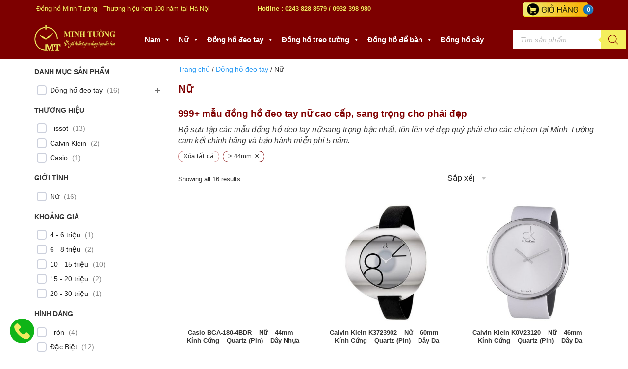

--- FILE ---
content_type: text/html; charset=UTF-8
request_url: https://donghominhtuong.com.vn/nu/kich-thuoc-44mm/
body_size: 40610
content:
<!doctype html><html lang="vi" prefix="og: https://ogp.me/ns#"><head><script data-no-optimize="1">var litespeed_docref=sessionStorage.getItem("litespeed_docref");litespeed_docref&&(Object.defineProperty(document,"referrer",{get:function(){return litespeed_docref}}),sessionStorage.removeItem("litespeed_docref"));</script> <meta charset="UTF-8"><meta name="viewport" content="width=device-width, initial-scale=1"><link rel="profile" href="https://gmpg.org/xfn/11"><title>Đồng Hồ đeo Tay Nữ Cao Cấp Chính Hãng - Thanh Lịch &amp; Phong Cách</title><meta name='robots' content='noindex, nofollow' /><link rel='dns-prefetch' href='//pc.baokim.vn' /><link rel='dns-prefetch' href='//www.googletagmanager.com' /><link rel="alternate" type="application/rss+xml" title="Nguồn cấp Đồng hồ Minh Tường &raquo; Nữ Danh mục" href="https://donghominhtuong.com.vn/nu/feed/" /><style id='wp-img-auto-sizes-contain-inline-css' type='text/css'>img:is([sizes=auto i],[sizes^="auto," i]){contain-intrinsic-size:3000px 1500px}
/*# sourceURL=wp-img-auto-sizes-contain-inline-css */</style><link data-optimized="2" rel="stylesheet" href="https://donghominhtuong.com.vn/wp-content/litespeed/css/e8a1e6ccbfa25e0e89cd9cc23398780c.css?ver=2b1d1" /><style id='classic-theme-styles-inline-css' type='text/css'>/*! This file is auto-generated */
.wp-block-button__link{color:#fff;background-color:#32373c;border-radius:9999px;box-shadow:none;text-decoration:none;padding:calc(.667em + 2px) calc(1.333em + 2px);font-size:1.125em}.wp-block-file__button{background:#32373c;color:#fff;text-decoration:none}
/*# sourceURL=/wp-includes/css/classic-themes.min.css */</style><style id='woocommerce-inline-inline-css' type='text/css'>.woocommerce form .form-row .required { visibility: visible; }
/*# sourceURL=woocommerce-inline-inline-css */</style><link rel='stylesheet' id='bk-popup-css' href='https://pc.baokim.vn/css/bk.css?ver=6.9' type='text/css' media='all' /> <script id="wc-add-to-cart-js-extra" type="litespeed/javascript">var wc_add_to_cart_params={"ajax_url":"/wp-admin/admin-ajax.php","wc_ajax_url":"/?wc-ajax=%%endpoint%%","i18n_view_cart":"Xem gi\u1ecf h\u00e0ng","cart_url":"https://donghominhtuong.com.vn/gio-hang/","is_cart":"","cart_redirect_after_add":"no"}</script> <script id="woocommerce-js-extra" type="litespeed/javascript">var woocommerce_params={"ajax_url":"/wp-admin/admin-ajax.php","wc_ajax_url":"/?wc-ajax=%%endpoint%%","i18n_password_show":"Hi\u1ec3n th\u1ecb m\u1eadt kh\u1ea9u","i18n_password_hide":"\u1ea8n m\u1eadt kh\u1ea9u"}</script> <link rel="https://api.w.org/" href="https://donghominhtuong.com.vn/wp-json/" /><link rel="alternate" title="JSON" type="application/json" href="https://donghominhtuong.com.vn/wp-json/wp/v2/product_cat/28" /><link rel="EditURI" type="application/rsd+xml" title="RSD" href="https://donghominhtuong.com.vn/xmlrpc.php?rsd" /><meta name="generator" content="WordPress 6.9" /><meta name="generator" content="Site Kit by Google 1.164.0" />
<style>.dgwt-wcas-ico-magnifier,.dgwt-wcas-ico-magnifier-handler{max-width:20px}.dgwt-wcas-search-wrapp{max-width:600px}.dgwt-wcas-search-wrapp .dgwt-wcas-sf-wrapp input[type=search].dgwt-wcas-search-input,.dgwt-wcas-search-wrapp .dgwt-wcas-sf-wrapp input[type=search].dgwt-wcas-search-input:hover,.dgwt-wcas-search-wrapp .dgwt-wcas-sf-wrapp input[type=search].dgwt-wcas-search-input:focus{background-color:#fff;color:#1e1e1e;border-color:#fff}.dgwt-wcas-sf-wrapp input[type=search].dgwt-wcas-search-input::placeholder{color:#1e1e1e;opacity:.3}.dgwt-wcas-sf-wrapp input[type=search].dgwt-wcas-search-input::-webkit-input-placeholder{color:#1e1e1e;opacity:.3}.dgwt-wcas-sf-wrapp input[type=search].dgwt-wcas-search-input:-moz-placeholder{color:#1e1e1e;opacity:.3}.dgwt-wcas-sf-wrapp input[type=search].dgwt-wcas-search-input::-moz-placeholder{color:#1e1e1e;opacity:.3}.dgwt-wcas-sf-wrapp input[type=search].dgwt-wcas-search-input:-ms-input-placeholder{color:#1e1e1e}.dgwt-wcas-no-submit.dgwt-wcas-search-wrapp .dgwt-wcas-ico-magnifier path,.dgwt-wcas-search-wrapp .dgwt-wcas-close path{fill:#1e1e1e}.dgwt-wcas-loader-circular-path{stroke:#1e1e1e}.dgwt-wcas-preloader{opacity:.6}.dgwt-wcas-search-wrapp .dgwt-wcas-sf-wrapp .dgwt-wcas-search-submit::before{border-color:transparent #f4ef5d}.dgwt-wcas-search-wrapp .dgwt-wcas-sf-wrapp .dgwt-wcas-search-submit:hover::before,.dgwt-wcas-search-wrapp .dgwt-wcas-sf-wrapp .dgwt-wcas-search-submit:focus::before{border-right-color:#f4ef5d}.dgwt-wcas-search-wrapp .dgwt-wcas-sf-wrapp .dgwt-wcas-search-submit,.dgwt-wcas-om-bar .dgwt-wcas-om-return{background-color:#f4ef5d;color:#7d0000}.dgwt-wcas-search-wrapp .dgwt-wcas-ico-magnifier,.dgwt-wcas-search-wrapp .dgwt-wcas-sf-wrapp .dgwt-wcas-search-submit svg path,.dgwt-wcas-om-bar .dgwt-wcas-om-return svg path{fill:#7d0000}.dgwt-wcas-suggestions-wrapp,.dgwt-wcas-details-wrapp{background-color:#fff}.dgwt-wcas-suggestions-wrapp *,.dgwt-wcas-details-wrapp *,.dgwt-wcas-sd,.dgwt-wcas-suggestion *{color:#020202}.dgwt-wcas-st strong,.dgwt-wcas-sd strong{color:#7d0000}.dgwt-wcas-suggestions-wrapp,.dgwt-wcas-details-wrapp,.dgwt-wcas-suggestion,.dgwt-wcas-datails-title,.dgwt-wcas-details-more-products{border-color:#fff!important}</style><meta name="google-site-verification" content="_VNIuz5FT8OSpZBlh4t70IFBP5slMQY64LBR_bUkfa8" />
<noscript><style>.woocommerce-product-gallery{ opacity: 1 !important; }</style></noscript><style type="text/css" id="filter-everything-inline-css">.wpc-orderby-select{width:100%}.wpc-filters-open-button-container{display:none}.wpc-debug-message{padding:16px;font-size:14px;border:1px dashed #ccc;margin-bottom:20px}.wpc-debug-title{visibility:hidden}.wpc-button-inner,.wpc-chip-content{display:flex;align-items:center}.wpc-icon-html-wrapper{position:relative;margin-right:10px;top:2px}.wpc-icon-html-wrapper span{display:block;height:1px;width:18px;border-radius:3px;background:#2c2d33;margin-bottom:4px;position:relative}span.wpc-icon-line-1:after,span.wpc-icon-line-2:after,span.wpc-icon-line-3:after{content:"";display:block;width:3px;height:3px;border:1px solid #2c2d33;background-color:#fff;position:absolute;top:-2px;box-sizing:content-box}span.wpc-icon-line-3:after{border-radius:50%;left:2px}span.wpc-icon-line-1:after{border-radius:50%;left:5px}span.wpc-icon-line-2:after{border-radius:50%;left:12px}body .wpc-filters-open-button-container a.wpc-filters-open-widget,body .wpc-filters-open-button-container a.wpc-open-close-filters-button{display:inline-block;text-align:left;border:1px solid #2c2d33;border-radius:2px;line-height:1.5;padding:7px 12px;background-color:transparent;color:#2c2d33;box-sizing:border-box;text-decoration:none!important;font-weight:400;transition:none;position:relative}@media screen and (max-width:768px){.wpc_show_bottom_widget .wpc-filters-open-button-container,.wpc_show_open_close_button .wpc-filters-open-button-container{display:block}.wpc_show_bottom_widget .wpc-filters-open-button-container{margin-top:1em;margin-bottom:1em}}</style> <script type="litespeed/javascript">(function(w,d,s,l,i){w[l]=w[l]||[];w[l].push({'gtm.start':new Date().getTime(),event:'gtm.js'});var f=d.getElementsByTagName(s)[0],j=d.createElement(s),dl=l!='dataLayer'?'&l='+l:'';j.async=!0;j.src='https://www.googletagmanager.com/gtm.js?id='+i+dl;f.parentNode.insertBefore(j,f)})(window,document,'script','dataLayer','GTM-5TTRJ6QC')</script> <style type="text/css">.wpgs-for .slick-arrow::before,.wpgs-nav .slick-prev::before, .wpgs-nav .slick-next::before{color:#000;}.fancybox-bg{background-color:rgba(10,0,0,0.75);}.fancybox-caption,.fancybox-infobar{color:#fff;}.wpgs-nav .slick-slide{border-color:transparent}.wpgs-nav .slick-current{border-color:#000}.wpgs-video-wrapper{min-height:500px;}</style><link rel="icon" href="https://donghominhtuong.com.vn/wp-content/uploads/2023/08/cropped-Dong-Ho-Minh-Tuong-32x32.png" sizes="32x32" /><link rel="icon" href="https://donghominhtuong.com.vn/wp-content/uploads/2023/08/cropped-Dong-Ho-Minh-Tuong-192x192.png" sizes="192x192" /><link rel="apple-touch-icon" href="https://donghominhtuong.com.vn/wp-content/uploads/2023/08/cropped-Dong-Ho-Minh-Tuong-180x180.png" /><meta name="msapplication-TileImage" content="https://donghominhtuong.com.vn/wp-content/uploads/2023/08/cropped-Dong-Ho-Minh-Tuong-270x270.png" />
 <script type="litespeed/javascript">(function(w,d,s,l,i){w[l]=w[l]||[];w[l].push({'gtm.start':new Date().getTime(),event:'gtm.js'});var f=d.getElementsByTagName(s)[0],j=d.createElement(s),dl=l!='dataLayer'?'&l='+l:'';j.async=!0;j.src='https://www.googletagmanager.com/gtm.js?id='+i+dl;f.parentNode.insertBefore(j,f)})(window,document,'script','dataLayer','GTM-M8LCNS5R')</script> <style type="text/css">@charset "UTF-8";/** THIS FILE IS AUTOMATICALLY GENERATED - DO NOT MAKE MANUAL EDITS! **//** Custom CSS should be added to Mega Menu > Menu Themes > Custom Styling **/.mega-menu-last-modified-1761992190 { content: 'Saturday 1st November 2025 10:16:30 UTC'; }#mega-menu-wrap-menu-header, #mega-menu-wrap-menu-header #mega-menu-menu-header, #mega-menu-wrap-menu-header #mega-menu-menu-header ul.mega-sub-menu, #mega-menu-wrap-menu-header #mega-menu-menu-header li.mega-menu-item, #mega-menu-wrap-menu-header #mega-menu-menu-header li.mega-menu-row, #mega-menu-wrap-menu-header #mega-menu-menu-header li.mega-menu-column, #mega-menu-wrap-menu-header #mega-menu-menu-header a.mega-menu-link, #mega-menu-wrap-menu-header #mega-menu-menu-header span.mega-menu-badge, #mega-menu-wrap-menu-header button.mega-close, #mega-menu-wrap-menu-header button.mega-toggle-standard {transition: none;border-radius: 0;box-shadow: none;background: none;border: 0;bottom: auto;box-sizing: border-box;clip: auto;color: #fff;display: block;float: none;font-family: inherit;font-size: 14px;height: auto;left: auto;line-height: 1.7;list-style-type: none;margin: 0;min-height: auto;max-height: none;min-width: auto;max-width: none;opacity: 1;outline: none;overflow: visible;padding: 0;position: relative;pointer-events: auto;right: auto;text-align: left;text-decoration: none;text-indent: 0;text-transform: none;transform: none;top: auto;vertical-align: baseline;visibility: inherit;width: auto;word-wrap: break-word;white-space: normal;-webkit-tap-highlight-color: transparent;}#mega-menu-wrap-menu-header:before, #mega-menu-wrap-menu-header #mega-menu-menu-header:before, #mega-menu-wrap-menu-header #mega-menu-menu-header ul.mega-sub-menu:before, #mega-menu-wrap-menu-header #mega-menu-menu-header li.mega-menu-item:before, #mega-menu-wrap-menu-header #mega-menu-menu-header li.mega-menu-row:before, #mega-menu-wrap-menu-header #mega-menu-menu-header li.mega-menu-column:before, #mega-menu-wrap-menu-header #mega-menu-menu-header a.mega-menu-link:before, #mega-menu-wrap-menu-header #mega-menu-menu-header span.mega-menu-badge:before, #mega-menu-wrap-menu-header button.mega-close:before, #mega-menu-wrap-menu-header button.mega-toggle-standard:before, #mega-menu-wrap-menu-header:after, #mega-menu-wrap-menu-header #mega-menu-menu-header:after, #mega-menu-wrap-menu-header #mega-menu-menu-header ul.mega-sub-menu:after, #mega-menu-wrap-menu-header #mega-menu-menu-header li.mega-menu-item:after, #mega-menu-wrap-menu-header #mega-menu-menu-header li.mega-menu-row:after, #mega-menu-wrap-menu-header #mega-menu-menu-header li.mega-menu-column:after, #mega-menu-wrap-menu-header #mega-menu-menu-header a.mega-menu-link:after, #mega-menu-wrap-menu-header #mega-menu-menu-header span.mega-menu-badge:after, #mega-menu-wrap-menu-header button.mega-close:after, #mega-menu-wrap-menu-header button.mega-toggle-standard:after {display: none;}#mega-menu-wrap-menu-header {border-radius: 0px;}@media only screen and (min-width: 769px) {#mega-menu-wrap-menu-header {background: #7d0000;}}#mega-menu-wrap-menu-header.mega-keyboard-navigation .mega-menu-toggle:focus, #mega-menu-wrap-menu-header.mega-keyboard-navigation .mega-toggle-block:focus, #mega-menu-wrap-menu-header.mega-keyboard-navigation .mega-toggle-block a:focus, #mega-menu-wrap-menu-header.mega-keyboard-navigation .mega-toggle-block .mega-search input[type=text]:focus, #mega-menu-wrap-menu-header.mega-keyboard-navigation .mega-toggle-block button.mega-toggle-animated:focus, #mega-menu-wrap-menu-header.mega-keyboard-navigation #mega-menu-menu-header a:focus, #mega-menu-wrap-menu-header.mega-keyboard-navigation #mega-menu-menu-header span:focus, #mega-menu-wrap-menu-header.mega-keyboard-navigation #mega-menu-menu-header input:focus, #mega-menu-wrap-menu-header.mega-keyboard-navigation #mega-menu-menu-header li.mega-menu-item a.mega-menu-link:focus, #mega-menu-wrap-menu-header.mega-keyboard-navigation #mega-menu-menu-header form.mega-search-open:has(input[type=text]:focus), #mega-menu-wrap-menu-header.mega-keyboard-navigation #mega-menu-menu-header + button.mega-close:focus {outline-style: solid;outline-width: 3px;outline-color: #109cde;outline-offset: -3px;}#mega-menu-wrap-menu-header.mega-keyboard-navigation .mega-toggle-block button.mega-toggle-animated:focus {outline-offset: 2px;}#mega-menu-wrap-menu-header.mega-keyboard-navigation > li.mega-menu-item > a.mega-menu-link:focus {background: #7d0000;color: #fff;font-weight: bold;text-decoration: underline;border-color: #fff;}@media only screen and (max-width: 768px) {#mega-menu-wrap-menu-header.mega-keyboard-navigation > li.mega-menu-item > a.mega-menu-link:focus {color: #fff;background: #7d0000;}}#mega-menu-wrap-menu-header #mega-menu-menu-header {text-align: center;padding: 0px;}#mega-menu-wrap-menu-header #mega-menu-menu-header a.mega-menu-link {cursor: pointer;display: inline;}#mega-menu-wrap-menu-header #mega-menu-menu-header a.mega-menu-link .mega-description-group {vertical-align: middle;display: inline-block;transition: none;}#mega-menu-wrap-menu-header #mega-menu-menu-header a.mega-menu-link .mega-description-group .mega-menu-title, #mega-menu-wrap-menu-header #mega-menu-menu-header a.mega-menu-link .mega-description-group .mega-menu-description {transition: none;line-height: 1.5;display: block;}#mega-menu-wrap-menu-header #mega-menu-menu-header a.mega-menu-link .mega-description-group .mega-menu-description {font-style: italic;font-size: 0.8em;text-transform: none;font-weight: normal;}#mega-menu-wrap-menu-header #mega-menu-menu-header li.mega-menu-megamenu li.mega-menu-item.mega-icon-left.mega-has-description.mega-has-icon > a.mega-menu-link {display: flex;align-items: center;}#mega-menu-wrap-menu-header #mega-menu-menu-header li.mega-menu-megamenu li.mega-menu-item.mega-icon-left.mega-has-description.mega-has-icon > a.mega-menu-link:before {flex: 0 0 auto;align-self: flex-start;}#mega-menu-wrap-menu-header #mega-menu-menu-header li.mega-menu-tabbed.mega-menu-megamenu > ul.mega-sub-menu > li.mega-menu-item.mega-icon-left.mega-has-description.mega-has-icon > a.mega-menu-link {display: block;}#mega-menu-wrap-menu-header #mega-menu-menu-header li.mega-menu-item.mega-icon-top > a.mega-menu-link {display: table-cell;vertical-align: middle;line-height: initial;}#mega-menu-wrap-menu-header #mega-menu-menu-header li.mega-menu-item.mega-icon-top > a.mega-menu-link:before {display: block;margin: 0 0 6px 0;text-align: center;}#mega-menu-wrap-menu-header #mega-menu-menu-header li.mega-menu-item.mega-icon-top > a.mega-menu-link > span.mega-title-below {display: inline-block;transition: none;}@media only screen and (max-width: 768px) {#mega-menu-wrap-menu-header #mega-menu-menu-header > li.mega-menu-item.mega-icon-top > a.mega-menu-link {display: block;line-height: 40px;}#mega-menu-wrap-menu-header #mega-menu-menu-header > li.mega-menu-item.mega-icon-top > a.mega-menu-link:before {display: inline-block;margin: 0 6px 0 0;text-align: left;}}#mega-menu-wrap-menu-header #mega-menu-menu-header li.mega-menu-item.mega-icon-right > a.mega-menu-link:before {float: right;margin: 0 0 0 6px;}#mega-menu-wrap-menu-header #mega-menu-menu-header > li.mega-animating > ul.mega-sub-menu {pointer-events: none;}#mega-menu-wrap-menu-header #mega-menu-menu-header li.mega-disable-link > a.mega-menu-link, #mega-menu-wrap-menu-header #mega-menu-menu-header li.mega-menu-megamenu li.mega-disable-link > a.mega-menu-link {cursor: inherit;}#mega-menu-wrap-menu-header #mega-menu-menu-header li.mega-menu-item-has-children.mega-disable-link > a.mega-menu-link, #mega-menu-wrap-menu-header #mega-menu-menu-header li.mega-menu-megamenu > li.mega-menu-item-has-children.mega-disable-link > a.mega-menu-link {cursor: pointer;}#mega-menu-wrap-menu-header #mega-menu-menu-header p {margin-bottom: 10px;}#mega-menu-wrap-menu-header #mega-menu-menu-header input, #mega-menu-wrap-menu-header #mega-menu-menu-header img {max-width: 100%;}#mega-menu-wrap-menu-header #mega-menu-menu-header li.mega-menu-item > ul.mega-sub-menu {display: block;visibility: hidden;opacity: 1;pointer-events: auto;}@media only screen and (max-width: 768px) {#mega-menu-wrap-menu-header #mega-menu-menu-header li.mega-menu-item > ul.mega-sub-menu {display: none;visibility: visible;opacity: 1;}#mega-menu-wrap-menu-header #mega-menu-menu-header li.mega-menu-item.mega-toggle-on > ul.mega-sub-menu, #mega-menu-wrap-menu-header #mega-menu-menu-header li.mega-menu-megamenu.mega-menu-item.mega-toggle-on ul.mega-sub-menu {display: block;}#mega-menu-wrap-menu-header #mega-menu-menu-header li.mega-menu-megamenu.mega-menu-item.mega-toggle-on li.mega-hide-sub-menu-on-mobile > ul.mega-sub-menu, #mega-menu-wrap-menu-header #mega-menu-menu-header li.mega-hide-sub-menu-on-mobile > ul.mega-sub-menu {display: none;}}@media only screen and (min-width: 769px) {#mega-menu-wrap-menu-header #mega-menu-menu-header[data-effect="fade"] li.mega-menu-item > ul.mega-sub-menu {opacity: 0;transition: opacity 200ms ease-in, visibility 200ms ease-in;}#mega-menu-wrap-menu-header #mega-menu-menu-header[data-effect="fade"].mega-no-js li.mega-menu-item:hover > ul.mega-sub-menu, #mega-menu-wrap-menu-header #mega-menu-menu-header[data-effect="fade"].mega-no-js li.mega-menu-item:focus > ul.mega-sub-menu, #mega-menu-wrap-menu-header #mega-menu-menu-header[data-effect="fade"] li.mega-menu-item.mega-toggle-on > ul.mega-sub-menu, #mega-menu-wrap-menu-header #mega-menu-menu-header[data-effect="fade"] li.mega-menu-item.mega-menu-megamenu.mega-toggle-on ul.mega-sub-menu {opacity: 1;}#mega-menu-wrap-menu-header #mega-menu-menu-header[data-effect="fade_up"] li.mega-menu-item.mega-menu-megamenu > ul.mega-sub-menu, #mega-menu-wrap-menu-header #mega-menu-menu-header[data-effect="fade_up"] li.mega-menu-item.mega-menu-flyout ul.mega-sub-menu {opacity: 0;transform: translate(0, 10px);transition: opacity 200ms ease-in, transform 200ms ease-in, visibility 200ms ease-in;}#mega-menu-wrap-menu-header #mega-menu-menu-header[data-effect="fade_up"].mega-no-js li.mega-menu-item:hover > ul.mega-sub-menu, #mega-menu-wrap-menu-header #mega-menu-menu-header[data-effect="fade_up"].mega-no-js li.mega-menu-item:focus > ul.mega-sub-menu, #mega-menu-wrap-menu-header #mega-menu-menu-header[data-effect="fade_up"] li.mega-menu-item.mega-toggle-on > ul.mega-sub-menu, #mega-menu-wrap-menu-header #mega-menu-menu-header[data-effect="fade_up"] li.mega-menu-item.mega-menu-megamenu.mega-toggle-on ul.mega-sub-menu {opacity: 1;transform: translate(0, 0);}#mega-menu-wrap-menu-header #mega-menu-menu-header[data-effect="slide_up"] li.mega-menu-item.mega-menu-megamenu > ul.mega-sub-menu, #mega-menu-wrap-menu-header #mega-menu-menu-header[data-effect="slide_up"] li.mega-menu-item.mega-menu-flyout ul.mega-sub-menu {transform: translate(0, 10px);transition: transform 200ms ease-in, visibility 200ms ease-in;}#mega-menu-wrap-menu-header #mega-menu-menu-header[data-effect="slide_up"].mega-no-js li.mega-menu-item:hover > ul.mega-sub-menu, #mega-menu-wrap-menu-header #mega-menu-menu-header[data-effect="slide_up"].mega-no-js li.mega-menu-item:focus > ul.mega-sub-menu, #mega-menu-wrap-menu-header #mega-menu-menu-header[data-effect="slide_up"] li.mega-menu-item.mega-toggle-on > ul.mega-sub-menu, #mega-menu-wrap-menu-header #mega-menu-menu-header[data-effect="slide_up"] li.mega-menu-item.mega-menu-megamenu.mega-toggle-on ul.mega-sub-menu {transform: translate(0, 0);}}#mega-menu-wrap-menu-header #mega-menu-menu-header li.mega-menu-item.mega-menu-megamenu ul.mega-sub-menu li.mega-collapse-children > ul.mega-sub-menu {display: none;}#mega-menu-wrap-menu-header #mega-menu-menu-header li.mega-menu-item.mega-menu-megamenu ul.mega-sub-menu li.mega-collapse-children.mega-toggle-on > ul.mega-sub-menu {display: block;}#mega-menu-wrap-menu-header #mega-menu-menu-header.mega-no-js li.mega-menu-item:hover > ul.mega-sub-menu, #mega-menu-wrap-menu-header #mega-menu-menu-header.mega-no-js li.mega-menu-item:focus > ul.mega-sub-menu, #mega-menu-wrap-menu-header #mega-menu-menu-header li.mega-menu-item.mega-toggle-on > ul.mega-sub-menu {visibility: visible;}#mega-menu-wrap-menu-header #mega-menu-menu-header li.mega-menu-item.mega-menu-megamenu ul.mega-sub-menu ul.mega-sub-menu {visibility: inherit;opacity: 1;display: block;}#mega-menu-wrap-menu-header #mega-menu-menu-header li.mega-menu-item.mega-menu-megamenu ul.mega-sub-menu li.mega-1-columns > ul.mega-sub-menu > li.mega-menu-item {float: left;width: 100%;}#mega-menu-wrap-menu-header #mega-menu-menu-header li.mega-menu-item.mega-menu-megamenu ul.mega-sub-menu li.mega-2-columns > ul.mega-sub-menu > li.mega-menu-item {float: left;width: 50%;}#mega-menu-wrap-menu-header #mega-menu-menu-header li.mega-menu-item.mega-menu-megamenu ul.mega-sub-menu li.mega-3-columns > ul.mega-sub-menu > li.mega-menu-item {float: left;width: 33.33333%;}#mega-menu-wrap-menu-header #mega-menu-menu-header li.mega-menu-item.mega-menu-megamenu ul.mega-sub-menu li.mega-4-columns > ul.mega-sub-menu > li.mega-menu-item {float: left;width: 25%;}#mega-menu-wrap-menu-header #mega-menu-menu-header li.mega-menu-item.mega-menu-megamenu ul.mega-sub-menu li.mega-5-columns > ul.mega-sub-menu > li.mega-menu-item {float: left;width: 20%;}#mega-menu-wrap-menu-header #mega-menu-menu-header li.mega-menu-item.mega-menu-megamenu ul.mega-sub-menu li.mega-6-columns > ul.mega-sub-menu > li.mega-menu-item {float: left;width: 16.66667%;}#mega-menu-wrap-menu-header #mega-menu-menu-header li.mega-menu-item a[class^='dashicons']:before {font-family: dashicons;}#mega-menu-wrap-menu-header #mega-menu-menu-header li.mega-menu-item a.mega-menu-link:before {display: inline-block;font: inherit;font-family: dashicons;position: static;margin: 0 6px 0 0px;vertical-align: top;-webkit-font-smoothing: antialiased;-moz-osx-font-smoothing: grayscale;color: inherit;background: transparent;height: auto;width: auto;top: auto;}#mega-menu-wrap-menu-header #mega-menu-menu-header li.mega-menu-item.mega-hide-text a.mega-menu-link:before {margin: 0;}#mega-menu-wrap-menu-header #mega-menu-menu-header li.mega-menu-item.mega-hide-text li.mega-menu-item a.mega-menu-link:before {margin: 0 6px 0 0;}#mega-menu-wrap-menu-header #mega-menu-menu-header li.mega-align-bottom-left.mega-toggle-on > a.mega-menu-link {border-radius: 0px;}#mega-menu-wrap-menu-header #mega-menu-menu-header li.mega-align-bottom-right > ul.mega-sub-menu {right: 0;}#mega-menu-wrap-menu-header #mega-menu-menu-header li.mega-align-bottom-right.mega-toggle-on > a.mega-menu-link {border-radius: 0px;}@media only screen and (min-width: 769px) {#mega-menu-wrap-menu-header #mega-menu-menu-header > li.mega-menu-megamenu.mega-menu-item {position: static;}}#mega-menu-wrap-menu-header #mega-menu-menu-header > li.mega-menu-item {margin: 0 0px 0 0;display: inline-block;height: auto;vertical-align: middle;}#mega-menu-wrap-menu-header #mega-menu-menu-header > li.mega-menu-item.mega-item-align-right {float: right;}@media only screen and (min-width: 769px) {#mega-menu-wrap-menu-header #mega-menu-menu-header > li.mega-menu-item.mega-item-align-right {margin: 0 0 0 0px;}}@media only screen and (min-width: 769px) {#mega-menu-wrap-menu-header #mega-menu-menu-header > li.mega-menu-item.mega-item-align-float-left {float: left;}}@media only screen and (min-width: 769px) {#mega-menu-wrap-menu-header #mega-menu-menu-header > li.mega-menu-item > a.mega-menu-link:hover, #mega-menu-wrap-menu-header #mega-menu-menu-header > li.mega-menu-item > a.mega-menu-link:focus {background: #7d0000;color: #fff;font-weight: bold;text-decoration: underline;border-color: #fff;}}#mega-menu-wrap-menu-header #mega-menu-menu-header > li.mega-menu-item.mega-toggle-on > a.mega-menu-link {background: #7d0000;color: #fff;font-weight: bold;text-decoration: underline;border-color: #fff;}@media only screen and (max-width: 768px) {#mega-menu-wrap-menu-header #mega-menu-menu-header > li.mega-menu-item.mega-toggle-on > a.mega-menu-link {color: #fff;background: #7d0000;}}#mega-menu-wrap-menu-header #mega-menu-menu-header > li.mega-menu-item.mega-current-menu-item > a.mega-menu-link, #mega-menu-wrap-menu-header #mega-menu-menu-header > li.mega-menu-item.mega-current-menu-ancestor > a.mega-menu-link, #mega-menu-wrap-menu-header #mega-menu-menu-header > li.mega-menu-item.mega-current-page-ancestor > a.mega-menu-link {background: #7d0000;color: #fff;font-weight: bold;text-decoration: underline;border-color: #fff;}@media only screen and (max-width: 768px) {#mega-menu-wrap-menu-header #mega-menu-menu-header > li.mega-menu-item.mega-current-menu-item > a.mega-menu-link, #mega-menu-wrap-menu-header #mega-menu-menu-header > li.mega-menu-item.mega-current-menu-ancestor > a.mega-menu-link, #mega-menu-wrap-menu-header #mega-menu-menu-header > li.mega-menu-item.mega-current-page-ancestor > a.mega-menu-link {color: #fff;background: #7d0000;}}#mega-menu-wrap-menu-header #mega-menu-menu-header > li.mega-menu-item > a.mega-menu-link {line-height: 60px;height: 60px;padding: 0px 8px;vertical-align: baseline;width: auto;display: block;color: #fff;text-transform: none;text-decoration: none;text-align: left;background: rgba(0, 0, 0, 0);border: 0;border-radius: 0px;font-family: inherit;font-size: 15px;font-weight: bold;outline: none;}@media only screen and (min-width: 769px) {#mega-menu-wrap-menu-header #mega-menu-menu-header > li.mega-menu-item.mega-multi-line > a.mega-menu-link {line-height: inherit;display: table-cell;vertical-align: middle;}}@media only screen and (max-width: 768px) {#mega-menu-wrap-menu-header #mega-menu-menu-header > li.mega-menu-item.mega-multi-line > a.mega-menu-link br {display: none;}}@media only screen and (max-width: 768px) {#mega-menu-wrap-menu-header #mega-menu-menu-header > li.mega-menu-item {display: list-item;margin: 0;clear: both;border: 0;}#mega-menu-wrap-menu-header #mega-menu-menu-header > li.mega-menu-item.mega-item-align-right {float: none;}#mega-menu-wrap-menu-header #mega-menu-menu-header > li.mega-menu-item > a.mega-menu-link {border-radius: 0;border: 0;margin: 0;line-height: 40px;height: 40px;padding: 0 10px;background: transparent;text-align: left;color: #fff;font-size: 14px;}}#mega-menu-wrap-menu-header #mega-menu-menu-header li.mega-menu-megamenu > ul.mega-sub-menu > li.mega-menu-row {width: 100%;float: left;}#mega-menu-wrap-menu-header #mega-menu-menu-header li.mega-menu-megamenu > ul.mega-sub-menu > li.mega-menu-row .mega-menu-column {float: left;min-height: 1px;}@media only screen and (min-width: 769px) {#mega-menu-wrap-menu-header #mega-menu-menu-header li.mega-menu-megamenu > ul.mega-sub-menu > li.mega-menu-row > ul.mega-sub-menu > li.mega-menu-columns-1-of-1 {width: 100%;}#mega-menu-wrap-menu-header #mega-menu-menu-header li.mega-menu-megamenu > ul.mega-sub-menu > li.mega-menu-row > ul.mega-sub-menu > li.mega-menu-columns-1-of-2 {width: 50%;}#mega-menu-wrap-menu-header #mega-menu-menu-header li.mega-menu-megamenu > ul.mega-sub-menu > li.mega-menu-row > ul.mega-sub-menu > li.mega-menu-columns-2-of-2 {width: 100%;}#mega-menu-wrap-menu-header #mega-menu-menu-header li.mega-menu-megamenu > ul.mega-sub-menu > li.mega-menu-row > ul.mega-sub-menu > li.mega-menu-columns-1-of-3 {width: 33.33333%;}#mega-menu-wrap-menu-header #mega-menu-menu-header li.mega-menu-megamenu > ul.mega-sub-menu > li.mega-menu-row > ul.mega-sub-menu > li.mega-menu-columns-2-of-3 {width: 66.66667%;}#mega-menu-wrap-menu-header #mega-menu-menu-header li.mega-menu-megamenu > ul.mega-sub-menu > li.mega-menu-row > ul.mega-sub-menu > li.mega-menu-columns-3-of-3 {width: 100%;}#mega-menu-wrap-menu-header #mega-menu-menu-header li.mega-menu-megamenu > ul.mega-sub-menu > li.mega-menu-row > ul.mega-sub-menu > li.mega-menu-columns-1-of-4 {width: 25%;}#mega-menu-wrap-menu-header #mega-menu-menu-header li.mega-menu-megamenu > ul.mega-sub-menu > li.mega-menu-row > ul.mega-sub-menu > li.mega-menu-columns-2-of-4 {width: 50%;}#mega-menu-wrap-menu-header #mega-menu-menu-header li.mega-menu-megamenu > ul.mega-sub-menu > li.mega-menu-row > ul.mega-sub-menu > li.mega-menu-columns-3-of-4 {width: 75%;}#mega-menu-wrap-menu-header #mega-menu-menu-header li.mega-menu-megamenu > ul.mega-sub-menu > li.mega-menu-row > ul.mega-sub-menu > li.mega-menu-columns-4-of-4 {width: 100%;}#mega-menu-wrap-menu-header #mega-menu-menu-header li.mega-menu-megamenu > ul.mega-sub-menu > li.mega-menu-row > ul.mega-sub-menu > li.mega-menu-columns-1-of-5 {width: 20%;}#mega-menu-wrap-menu-header #mega-menu-menu-header li.mega-menu-megamenu > ul.mega-sub-menu > li.mega-menu-row > ul.mega-sub-menu > li.mega-menu-columns-2-of-5 {width: 40%;}#mega-menu-wrap-menu-header #mega-menu-menu-header li.mega-menu-megamenu > ul.mega-sub-menu > li.mega-menu-row > ul.mega-sub-menu > li.mega-menu-columns-3-of-5 {width: 60%;}#mega-menu-wrap-menu-header #mega-menu-menu-header li.mega-menu-megamenu > ul.mega-sub-menu > li.mega-menu-row > ul.mega-sub-menu > li.mega-menu-columns-4-of-5 {width: 80%;}#mega-menu-wrap-menu-header #mega-menu-menu-header li.mega-menu-megamenu > ul.mega-sub-menu > li.mega-menu-row > ul.mega-sub-menu > li.mega-menu-columns-5-of-5 {width: 100%;}#mega-menu-wrap-menu-header #mega-menu-menu-header li.mega-menu-megamenu > ul.mega-sub-menu > li.mega-menu-row > ul.mega-sub-menu > li.mega-menu-columns-1-of-6 {width: 16.66667%;}#mega-menu-wrap-menu-header #mega-menu-menu-header li.mega-menu-megamenu > ul.mega-sub-menu > li.mega-menu-row > ul.mega-sub-menu > li.mega-menu-columns-2-of-6 {width: 33.33333%;}#mega-menu-wrap-menu-header #mega-menu-menu-header li.mega-menu-megamenu > ul.mega-sub-menu > li.mega-menu-row > ul.mega-sub-menu > li.mega-menu-columns-3-of-6 {width: 50%;}#mega-menu-wrap-menu-header #mega-menu-menu-header li.mega-menu-megamenu > ul.mega-sub-menu > li.mega-menu-row > ul.mega-sub-menu > li.mega-menu-columns-4-of-6 {width: 66.66667%;}#mega-menu-wrap-menu-header #mega-menu-menu-header li.mega-menu-megamenu > ul.mega-sub-menu > li.mega-menu-row > ul.mega-sub-menu > li.mega-menu-columns-5-of-6 {width: 83.33333%;}#mega-menu-wrap-menu-header #mega-menu-menu-header li.mega-menu-megamenu > ul.mega-sub-menu > li.mega-menu-row > ul.mega-sub-menu > li.mega-menu-columns-6-of-6 {width: 100%;}#mega-menu-wrap-menu-header #mega-menu-menu-header li.mega-menu-megamenu > ul.mega-sub-menu > li.mega-menu-row > ul.mega-sub-menu > li.mega-menu-columns-1-of-7 {width: 14.28571%;}#mega-menu-wrap-menu-header #mega-menu-menu-header li.mega-menu-megamenu > ul.mega-sub-menu > li.mega-menu-row > ul.mega-sub-menu > li.mega-menu-columns-2-of-7 {width: 28.57143%;}#mega-menu-wrap-menu-header #mega-menu-menu-header li.mega-menu-megamenu > ul.mega-sub-menu > li.mega-menu-row > ul.mega-sub-menu > li.mega-menu-columns-3-of-7 {width: 42.85714%;}#mega-menu-wrap-menu-header #mega-menu-menu-header li.mega-menu-megamenu > ul.mega-sub-menu > li.mega-menu-row > ul.mega-sub-menu > li.mega-menu-columns-4-of-7 {width: 57.14286%;}#mega-menu-wrap-menu-header #mega-menu-menu-header li.mega-menu-megamenu > ul.mega-sub-menu > li.mega-menu-row > ul.mega-sub-menu > li.mega-menu-columns-5-of-7 {width: 71.42857%;}#mega-menu-wrap-menu-header #mega-menu-menu-header li.mega-menu-megamenu > ul.mega-sub-menu > li.mega-menu-row > ul.mega-sub-menu > li.mega-menu-columns-6-of-7 {width: 85.71429%;}#mega-menu-wrap-menu-header #mega-menu-menu-header li.mega-menu-megamenu > ul.mega-sub-menu > li.mega-menu-row > ul.mega-sub-menu > li.mega-menu-columns-7-of-7 {width: 100%;}#mega-menu-wrap-menu-header #mega-menu-menu-header li.mega-menu-megamenu > ul.mega-sub-menu > li.mega-menu-row > ul.mega-sub-menu > li.mega-menu-columns-1-of-8 {width: 12.5%;}#mega-menu-wrap-menu-header #mega-menu-menu-header li.mega-menu-megamenu > ul.mega-sub-menu > li.mega-menu-row > ul.mega-sub-menu > li.mega-menu-columns-2-of-8 {width: 25%;}#mega-menu-wrap-menu-header #mega-menu-menu-header li.mega-menu-megamenu > ul.mega-sub-menu > li.mega-menu-row > ul.mega-sub-menu > li.mega-menu-columns-3-of-8 {width: 37.5%;}#mega-menu-wrap-menu-header #mega-menu-menu-header li.mega-menu-megamenu > ul.mega-sub-menu > li.mega-menu-row > ul.mega-sub-menu > li.mega-menu-columns-4-of-8 {width: 50%;}#mega-menu-wrap-menu-header #mega-menu-menu-header li.mega-menu-megamenu > ul.mega-sub-menu > li.mega-menu-row > ul.mega-sub-menu > li.mega-menu-columns-5-of-8 {width: 62.5%;}#mega-menu-wrap-menu-header #mega-menu-menu-header li.mega-menu-megamenu > ul.mega-sub-menu > li.mega-menu-row > ul.mega-sub-menu > li.mega-menu-columns-6-of-8 {width: 75%;}#mega-menu-wrap-menu-header #mega-menu-menu-header li.mega-menu-megamenu > ul.mega-sub-menu > li.mega-menu-row > ul.mega-sub-menu > li.mega-menu-columns-7-of-8 {width: 87.5%;}#mega-menu-wrap-menu-header #mega-menu-menu-header li.mega-menu-megamenu > ul.mega-sub-menu > li.mega-menu-row > ul.mega-sub-menu > li.mega-menu-columns-8-of-8 {width: 100%;}#mega-menu-wrap-menu-header #mega-menu-menu-header li.mega-menu-megamenu > ul.mega-sub-menu > li.mega-menu-row > ul.mega-sub-menu > li.mega-menu-columns-1-of-9 {width: 11.11111%;}#mega-menu-wrap-menu-header #mega-menu-menu-header li.mega-menu-megamenu > ul.mega-sub-menu > li.mega-menu-row > ul.mega-sub-menu > li.mega-menu-columns-2-of-9 {width: 22.22222%;}#mega-menu-wrap-menu-header #mega-menu-menu-header li.mega-menu-megamenu > ul.mega-sub-menu > li.mega-menu-row > ul.mega-sub-menu > li.mega-menu-columns-3-of-9 {width: 33.33333%;}#mega-menu-wrap-menu-header #mega-menu-menu-header li.mega-menu-megamenu > ul.mega-sub-menu > li.mega-menu-row > ul.mega-sub-menu > li.mega-menu-columns-4-of-9 {width: 44.44444%;}#mega-menu-wrap-menu-header #mega-menu-menu-header li.mega-menu-megamenu > ul.mega-sub-menu > li.mega-menu-row > ul.mega-sub-menu > li.mega-menu-columns-5-of-9 {width: 55.55556%;}#mega-menu-wrap-menu-header #mega-menu-menu-header li.mega-menu-megamenu > ul.mega-sub-menu > li.mega-menu-row > ul.mega-sub-menu > li.mega-menu-columns-6-of-9 {width: 66.66667%;}#mega-menu-wrap-menu-header #mega-menu-menu-header li.mega-menu-megamenu > ul.mega-sub-menu > li.mega-menu-row > ul.mega-sub-menu > li.mega-menu-columns-7-of-9 {width: 77.77778%;}#mega-menu-wrap-menu-header #mega-menu-menu-header li.mega-menu-megamenu > ul.mega-sub-menu > li.mega-menu-row > ul.mega-sub-menu > li.mega-menu-columns-8-of-9 {width: 88.88889%;}#mega-menu-wrap-menu-header #mega-menu-menu-header li.mega-menu-megamenu > ul.mega-sub-menu > li.mega-menu-row > ul.mega-sub-menu > li.mega-menu-columns-9-of-9 {width: 100%;}#mega-menu-wrap-menu-header #mega-menu-menu-header li.mega-menu-megamenu > ul.mega-sub-menu > li.mega-menu-row > ul.mega-sub-menu > li.mega-menu-columns-1-of-10 {width: 10%;}#mega-menu-wrap-menu-header #mega-menu-menu-header li.mega-menu-megamenu > ul.mega-sub-menu > li.mega-menu-row > ul.mega-sub-menu > li.mega-menu-columns-2-of-10 {width: 20%;}#mega-menu-wrap-menu-header #mega-menu-menu-header li.mega-menu-megamenu > ul.mega-sub-menu > li.mega-menu-row > ul.mega-sub-menu > li.mega-menu-columns-3-of-10 {width: 30%;}#mega-menu-wrap-menu-header #mega-menu-menu-header li.mega-menu-megamenu > ul.mega-sub-menu > li.mega-menu-row > ul.mega-sub-menu > li.mega-menu-columns-4-of-10 {width: 40%;}#mega-menu-wrap-menu-header #mega-menu-menu-header li.mega-menu-megamenu > ul.mega-sub-menu > li.mega-menu-row > ul.mega-sub-menu > li.mega-menu-columns-5-of-10 {width: 50%;}#mega-menu-wrap-menu-header #mega-menu-menu-header li.mega-menu-megamenu > ul.mega-sub-menu > li.mega-menu-row > ul.mega-sub-menu > li.mega-menu-columns-6-of-10 {width: 60%;}#mega-menu-wrap-menu-header #mega-menu-menu-header li.mega-menu-megamenu > ul.mega-sub-menu > li.mega-menu-row > ul.mega-sub-menu > li.mega-menu-columns-7-of-10 {width: 70%;}#mega-menu-wrap-menu-header #mega-menu-menu-header li.mega-menu-megamenu > ul.mega-sub-menu > li.mega-menu-row > ul.mega-sub-menu > li.mega-menu-columns-8-of-10 {width: 80%;}#mega-menu-wrap-menu-header #mega-menu-menu-header li.mega-menu-megamenu > ul.mega-sub-menu > li.mega-menu-row > ul.mega-sub-menu > li.mega-menu-columns-9-of-10 {width: 90%;}#mega-menu-wrap-menu-header #mega-menu-menu-header li.mega-menu-megamenu > ul.mega-sub-menu > li.mega-menu-row > ul.mega-sub-menu > li.mega-menu-columns-10-of-10 {width: 100%;}#mega-menu-wrap-menu-header #mega-menu-menu-header li.mega-menu-megamenu > ul.mega-sub-menu > li.mega-menu-row > ul.mega-sub-menu > li.mega-menu-columns-1-of-11 {width: 9.09091%;}#mega-menu-wrap-menu-header #mega-menu-menu-header li.mega-menu-megamenu > ul.mega-sub-menu > li.mega-menu-row > ul.mega-sub-menu > li.mega-menu-columns-2-of-11 {width: 18.18182%;}#mega-menu-wrap-menu-header #mega-menu-menu-header li.mega-menu-megamenu > ul.mega-sub-menu > li.mega-menu-row > ul.mega-sub-menu > li.mega-menu-columns-3-of-11 {width: 27.27273%;}#mega-menu-wrap-menu-header #mega-menu-menu-header li.mega-menu-megamenu > ul.mega-sub-menu > li.mega-menu-row > ul.mega-sub-menu > li.mega-menu-columns-4-of-11 {width: 36.36364%;}#mega-menu-wrap-menu-header #mega-menu-menu-header li.mega-menu-megamenu > ul.mega-sub-menu > li.mega-menu-row > ul.mega-sub-menu > li.mega-menu-columns-5-of-11 {width: 45.45455%;}#mega-menu-wrap-menu-header #mega-menu-menu-header li.mega-menu-megamenu > ul.mega-sub-menu > li.mega-menu-row > ul.mega-sub-menu > li.mega-menu-columns-6-of-11 {width: 54.54545%;}#mega-menu-wrap-menu-header #mega-menu-menu-header li.mega-menu-megamenu > ul.mega-sub-menu > li.mega-menu-row > ul.mega-sub-menu > li.mega-menu-columns-7-of-11 {width: 63.63636%;}#mega-menu-wrap-menu-header #mega-menu-menu-header li.mega-menu-megamenu > ul.mega-sub-menu > li.mega-menu-row > ul.mega-sub-menu > li.mega-menu-columns-8-of-11 {width: 72.72727%;}#mega-menu-wrap-menu-header #mega-menu-menu-header li.mega-menu-megamenu > ul.mega-sub-menu > li.mega-menu-row > ul.mega-sub-menu > li.mega-menu-columns-9-of-11 {width: 81.81818%;}#mega-menu-wrap-menu-header #mega-menu-menu-header li.mega-menu-megamenu > ul.mega-sub-menu > li.mega-menu-row > ul.mega-sub-menu > li.mega-menu-columns-10-of-11 {width: 90.90909%;}#mega-menu-wrap-menu-header #mega-menu-menu-header li.mega-menu-megamenu > ul.mega-sub-menu > li.mega-menu-row > ul.mega-sub-menu > li.mega-menu-columns-11-of-11 {width: 100%;}#mega-menu-wrap-menu-header #mega-menu-menu-header li.mega-menu-megamenu > ul.mega-sub-menu > li.mega-menu-row > ul.mega-sub-menu > li.mega-menu-columns-1-of-12 {width: 8.33333%;}#mega-menu-wrap-menu-header #mega-menu-menu-header li.mega-menu-megamenu > ul.mega-sub-menu > li.mega-menu-row > ul.mega-sub-menu > li.mega-menu-columns-2-of-12 {width: 16.66667%;}#mega-menu-wrap-menu-header #mega-menu-menu-header li.mega-menu-megamenu > ul.mega-sub-menu > li.mega-menu-row > ul.mega-sub-menu > li.mega-menu-columns-3-of-12 {width: 25%;}#mega-menu-wrap-menu-header #mega-menu-menu-header li.mega-menu-megamenu > ul.mega-sub-menu > li.mega-menu-row > ul.mega-sub-menu > li.mega-menu-columns-4-of-12 {width: 33.33333%;}#mega-menu-wrap-menu-header #mega-menu-menu-header li.mega-menu-megamenu > ul.mega-sub-menu > li.mega-menu-row > ul.mega-sub-menu > li.mega-menu-columns-5-of-12 {width: 41.66667%;}#mega-menu-wrap-menu-header #mega-menu-menu-header li.mega-menu-megamenu > ul.mega-sub-menu > li.mega-menu-row > ul.mega-sub-menu > li.mega-menu-columns-6-of-12 {width: 50%;}#mega-menu-wrap-menu-header #mega-menu-menu-header li.mega-menu-megamenu > ul.mega-sub-menu > li.mega-menu-row > ul.mega-sub-menu > li.mega-menu-columns-7-of-12 {width: 58.33333%;}#mega-menu-wrap-menu-header #mega-menu-menu-header li.mega-menu-megamenu > ul.mega-sub-menu > li.mega-menu-row > ul.mega-sub-menu > li.mega-menu-columns-8-of-12 {width: 66.66667%;}#mega-menu-wrap-menu-header #mega-menu-menu-header li.mega-menu-megamenu > ul.mega-sub-menu > li.mega-menu-row > ul.mega-sub-menu > li.mega-menu-columns-9-of-12 {width: 75%;}#mega-menu-wrap-menu-header #mega-menu-menu-header li.mega-menu-megamenu > ul.mega-sub-menu > li.mega-menu-row > ul.mega-sub-menu > li.mega-menu-columns-10-of-12 {width: 83.33333%;}#mega-menu-wrap-menu-header #mega-menu-menu-header li.mega-menu-megamenu > ul.mega-sub-menu > li.mega-menu-row > ul.mega-sub-menu > li.mega-menu-columns-11-of-12 {width: 91.66667%;}#mega-menu-wrap-menu-header #mega-menu-menu-header li.mega-menu-megamenu > ul.mega-sub-menu > li.mega-menu-row > ul.mega-sub-menu > li.mega-menu-columns-12-of-12 {width: 100%;}}@media only screen and (max-width: 768px) {#mega-menu-wrap-menu-header #mega-menu-menu-header li.mega-menu-megamenu > ul.mega-sub-menu > li.mega-menu-row > ul.mega-sub-menu > li.mega-menu-column {width: 100%;clear: both;}}#mega-menu-wrap-menu-header #mega-menu-menu-header li.mega-menu-megamenu > ul.mega-sub-menu > li.mega-menu-row .mega-menu-column > ul.mega-sub-menu > li.mega-menu-item {padding: 15px;width: 100%;}#mega-menu-wrap-menu-header #mega-menu-menu-header > li.mega-menu-megamenu > ul.mega-sub-menu {z-index: 999;border-radius: 0px;background: #7d0000;border: 0;padding: 0px;position: absolute;width: 100%;max-width: none;left: 0;}@media only screen and (max-width: 768px) {#mega-menu-wrap-menu-header #mega-menu-menu-header > li.mega-menu-megamenu > ul.mega-sub-menu {float: left;position: static;width: 100%;}}@media only screen and (min-width: 769px) {#mega-menu-wrap-menu-header #mega-menu-menu-header > li.mega-menu-megamenu > ul.mega-sub-menu li.mega-menu-columns-1-of-1 {width: 100%;}#mega-menu-wrap-menu-header #mega-menu-menu-header > li.mega-menu-megamenu > ul.mega-sub-menu li.mega-menu-columns-1-of-2 {width: 50%;}#mega-menu-wrap-menu-header #mega-menu-menu-header > li.mega-menu-megamenu > ul.mega-sub-menu li.mega-menu-columns-2-of-2 {width: 100%;}#mega-menu-wrap-menu-header #mega-menu-menu-header > li.mega-menu-megamenu > ul.mega-sub-menu li.mega-menu-columns-1-of-3 {width: 33.33333%;}#mega-menu-wrap-menu-header #mega-menu-menu-header > li.mega-menu-megamenu > ul.mega-sub-menu li.mega-menu-columns-2-of-3 {width: 66.66667%;}#mega-menu-wrap-menu-header #mega-menu-menu-header > li.mega-menu-megamenu > ul.mega-sub-menu li.mega-menu-columns-3-of-3 {width: 100%;}#mega-menu-wrap-menu-header #mega-menu-menu-header > li.mega-menu-megamenu > ul.mega-sub-menu li.mega-menu-columns-1-of-4 {width: 25%;}#mega-menu-wrap-menu-header #mega-menu-menu-header > li.mega-menu-megamenu > ul.mega-sub-menu li.mega-menu-columns-2-of-4 {width: 50%;}#mega-menu-wrap-menu-header #mega-menu-menu-header > li.mega-menu-megamenu > ul.mega-sub-menu li.mega-menu-columns-3-of-4 {width: 75%;}#mega-menu-wrap-menu-header #mega-menu-menu-header > li.mega-menu-megamenu > ul.mega-sub-menu li.mega-menu-columns-4-of-4 {width: 100%;}#mega-menu-wrap-menu-header #mega-menu-menu-header > li.mega-menu-megamenu > ul.mega-sub-menu li.mega-menu-columns-1-of-5 {width: 20%;}#mega-menu-wrap-menu-header #mega-menu-menu-header > li.mega-menu-megamenu > ul.mega-sub-menu li.mega-menu-columns-2-of-5 {width: 40%;}#mega-menu-wrap-menu-header #mega-menu-menu-header > li.mega-menu-megamenu > ul.mega-sub-menu li.mega-menu-columns-3-of-5 {width: 60%;}#mega-menu-wrap-menu-header #mega-menu-menu-header > li.mega-menu-megamenu > ul.mega-sub-menu li.mega-menu-columns-4-of-5 {width: 80%;}#mega-menu-wrap-menu-header #mega-menu-menu-header > li.mega-menu-megamenu > ul.mega-sub-menu li.mega-menu-columns-5-of-5 {width: 100%;}#mega-menu-wrap-menu-header #mega-menu-menu-header > li.mega-menu-megamenu > ul.mega-sub-menu li.mega-menu-columns-1-of-6 {width: 16.66667%;}#mega-menu-wrap-menu-header #mega-menu-menu-header > li.mega-menu-megamenu > ul.mega-sub-menu li.mega-menu-columns-2-of-6 {width: 33.33333%;}#mega-menu-wrap-menu-header #mega-menu-menu-header > li.mega-menu-megamenu > ul.mega-sub-menu li.mega-menu-columns-3-of-6 {width: 50%;}#mega-menu-wrap-menu-header #mega-menu-menu-header > li.mega-menu-megamenu > ul.mega-sub-menu li.mega-menu-columns-4-of-6 {width: 66.66667%;}#mega-menu-wrap-menu-header #mega-menu-menu-header > li.mega-menu-megamenu > ul.mega-sub-menu li.mega-menu-columns-5-of-6 {width: 83.33333%;}#mega-menu-wrap-menu-header #mega-menu-menu-header > li.mega-menu-megamenu > ul.mega-sub-menu li.mega-menu-columns-6-of-6 {width: 100%;}#mega-menu-wrap-menu-header #mega-menu-menu-header > li.mega-menu-megamenu > ul.mega-sub-menu li.mega-menu-columns-1-of-7 {width: 14.28571%;}#mega-menu-wrap-menu-header #mega-menu-menu-header > li.mega-menu-megamenu > ul.mega-sub-menu li.mega-menu-columns-2-of-7 {width: 28.57143%;}#mega-menu-wrap-menu-header #mega-menu-menu-header > li.mega-menu-megamenu > ul.mega-sub-menu li.mega-menu-columns-3-of-7 {width: 42.85714%;}#mega-menu-wrap-menu-header #mega-menu-menu-header > li.mega-menu-megamenu > ul.mega-sub-menu li.mega-menu-columns-4-of-7 {width: 57.14286%;}#mega-menu-wrap-menu-header #mega-menu-menu-header > li.mega-menu-megamenu > ul.mega-sub-menu li.mega-menu-columns-5-of-7 {width: 71.42857%;}#mega-menu-wrap-menu-header #mega-menu-menu-header > li.mega-menu-megamenu > ul.mega-sub-menu li.mega-menu-columns-6-of-7 {width: 85.71429%;}#mega-menu-wrap-menu-header #mega-menu-menu-header > li.mega-menu-megamenu > ul.mega-sub-menu li.mega-menu-columns-7-of-7 {width: 100%;}#mega-menu-wrap-menu-header #mega-menu-menu-header > li.mega-menu-megamenu > ul.mega-sub-menu li.mega-menu-columns-1-of-8 {width: 12.5%;}#mega-menu-wrap-menu-header #mega-menu-menu-header > li.mega-menu-megamenu > ul.mega-sub-menu li.mega-menu-columns-2-of-8 {width: 25%;}#mega-menu-wrap-menu-header #mega-menu-menu-header > li.mega-menu-megamenu > ul.mega-sub-menu li.mega-menu-columns-3-of-8 {width: 37.5%;}#mega-menu-wrap-menu-header #mega-menu-menu-header > li.mega-menu-megamenu > ul.mega-sub-menu li.mega-menu-columns-4-of-8 {width: 50%;}#mega-menu-wrap-menu-header #mega-menu-menu-header > li.mega-menu-megamenu > ul.mega-sub-menu li.mega-menu-columns-5-of-8 {width: 62.5%;}#mega-menu-wrap-menu-header #mega-menu-menu-header > li.mega-menu-megamenu > ul.mega-sub-menu li.mega-menu-columns-6-of-8 {width: 75%;}#mega-menu-wrap-menu-header #mega-menu-menu-header > li.mega-menu-megamenu > ul.mega-sub-menu li.mega-menu-columns-7-of-8 {width: 87.5%;}#mega-menu-wrap-menu-header #mega-menu-menu-header > li.mega-menu-megamenu > ul.mega-sub-menu li.mega-menu-columns-8-of-8 {width: 100%;}#mega-menu-wrap-menu-header #mega-menu-menu-header > li.mega-menu-megamenu > ul.mega-sub-menu li.mega-menu-columns-1-of-9 {width: 11.11111%;}#mega-menu-wrap-menu-header #mega-menu-menu-header > li.mega-menu-megamenu > ul.mega-sub-menu li.mega-menu-columns-2-of-9 {width: 22.22222%;}#mega-menu-wrap-menu-header #mega-menu-menu-header > li.mega-menu-megamenu > ul.mega-sub-menu li.mega-menu-columns-3-of-9 {width: 33.33333%;}#mega-menu-wrap-menu-header #mega-menu-menu-header > li.mega-menu-megamenu > ul.mega-sub-menu li.mega-menu-columns-4-of-9 {width: 44.44444%;}#mega-menu-wrap-menu-header #mega-menu-menu-header > li.mega-menu-megamenu > ul.mega-sub-menu li.mega-menu-columns-5-of-9 {width: 55.55556%;}#mega-menu-wrap-menu-header #mega-menu-menu-header > li.mega-menu-megamenu > ul.mega-sub-menu li.mega-menu-columns-6-of-9 {width: 66.66667%;}#mega-menu-wrap-menu-header #mega-menu-menu-header > li.mega-menu-megamenu > ul.mega-sub-menu li.mega-menu-columns-7-of-9 {width: 77.77778%;}#mega-menu-wrap-menu-header #mega-menu-menu-header > li.mega-menu-megamenu > ul.mega-sub-menu li.mega-menu-columns-8-of-9 {width: 88.88889%;}#mega-menu-wrap-menu-header #mega-menu-menu-header > li.mega-menu-megamenu > ul.mega-sub-menu li.mega-menu-columns-9-of-9 {width: 100%;}#mega-menu-wrap-menu-header #mega-menu-menu-header > li.mega-menu-megamenu > ul.mega-sub-menu li.mega-menu-columns-1-of-10 {width: 10%;}#mega-menu-wrap-menu-header #mega-menu-menu-header > li.mega-menu-megamenu > ul.mega-sub-menu li.mega-menu-columns-2-of-10 {width: 20%;}#mega-menu-wrap-menu-header #mega-menu-menu-header > li.mega-menu-megamenu > ul.mega-sub-menu li.mega-menu-columns-3-of-10 {width: 30%;}#mega-menu-wrap-menu-header #mega-menu-menu-header > li.mega-menu-megamenu > ul.mega-sub-menu li.mega-menu-columns-4-of-10 {width: 40%;}#mega-menu-wrap-menu-header #mega-menu-menu-header > li.mega-menu-megamenu > ul.mega-sub-menu li.mega-menu-columns-5-of-10 {width: 50%;}#mega-menu-wrap-menu-header #mega-menu-menu-header > li.mega-menu-megamenu > ul.mega-sub-menu li.mega-menu-columns-6-of-10 {width: 60%;}#mega-menu-wrap-menu-header #mega-menu-menu-header > li.mega-menu-megamenu > ul.mega-sub-menu li.mega-menu-columns-7-of-10 {width: 70%;}#mega-menu-wrap-menu-header #mega-menu-menu-header > li.mega-menu-megamenu > ul.mega-sub-menu li.mega-menu-columns-8-of-10 {width: 80%;}#mega-menu-wrap-menu-header #mega-menu-menu-header > li.mega-menu-megamenu > ul.mega-sub-menu li.mega-menu-columns-9-of-10 {width: 90%;}#mega-menu-wrap-menu-header #mega-menu-menu-header > li.mega-menu-megamenu > ul.mega-sub-menu li.mega-menu-columns-10-of-10 {width: 100%;}#mega-menu-wrap-menu-header #mega-menu-menu-header > li.mega-menu-megamenu > ul.mega-sub-menu li.mega-menu-columns-1-of-11 {width: 9.09091%;}#mega-menu-wrap-menu-header #mega-menu-menu-header > li.mega-menu-megamenu > ul.mega-sub-menu li.mega-menu-columns-2-of-11 {width: 18.18182%;}#mega-menu-wrap-menu-header #mega-menu-menu-header > li.mega-menu-megamenu > ul.mega-sub-menu li.mega-menu-columns-3-of-11 {width: 27.27273%;}#mega-menu-wrap-menu-header #mega-menu-menu-header > li.mega-menu-megamenu > ul.mega-sub-menu li.mega-menu-columns-4-of-11 {width: 36.36364%;}#mega-menu-wrap-menu-header #mega-menu-menu-header > li.mega-menu-megamenu > ul.mega-sub-menu li.mega-menu-columns-5-of-11 {width: 45.45455%;}#mega-menu-wrap-menu-header #mega-menu-menu-header > li.mega-menu-megamenu > ul.mega-sub-menu li.mega-menu-columns-6-of-11 {width: 54.54545%;}#mega-menu-wrap-menu-header #mega-menu-menu-header > li.mega-menu-megamenu > ul.mega-sub-menu li.mega-menu-columns-7-of-11 {width: 63.63636%;}#mega-menu-wrap-menu-header #mega-menu-menu-header > li.mega-menu-megamenu > ul.mega-sub-menu li.mega-menu-columns-8-of-11 {width: 72.72727%;}#mega-menu-wrap-menu-header #mega-menu-menu-header > li.mega-menu-megamenu > ul.mega-sub-menu li.mega-menu-columns-9-of-11 {width: 81.81818%;}#mega-menu-wrap-menu-header #mega-menu-menu-header > li.mega-menu-megamenu > ul.mega-sub-menu li.mega-menu-columns-10-of-11 {width: 90.90909%;}#mega-menu-wrap-menu-header #mega-menu-menu-header > li.mega-menu-megamenu > ul.mega-sub-menu li.mega-menu-columns-11-of-11 {width: 100%;}#mega-menu-wrap-menu-header #mega-menu-menu-header > li.mega-menu-megamenu > ul.mega-sub-menu li.mega-menu-columns-1-of-12 {width: 8.33333%;}#mega-menu-wrap-menu-header #mega-menu-menu-header > li.mega-menu-megamenu > ul.mega-sub-menu li.mega-menu-columns-2-of-12 {width: 16.66667%;}#mega-menu-wrap-menu-header #mega-menu-menu-header > li.mega-menu-megamenu > ul.mega-sub-menu li.mega-menu-columns-3-of-12 {width: 25%;}#mega-menu-wrap-menu-header #mega-menu-menu-header > li.mega-menu-megamenu > ul.mega-sub-menu li.mega-menu-columns-4-of-12 {width: 33.33333%;}#mega-menu-wrap-menu-header #mega-menu-menu-header > li.mega-menu-megamenu > ul.mega-sub-menu li.mega-menu-columns-5-of-12 {width: 41.66667%;}#mega-menu-wrap-menu-header #mega-menu-menu-header > li.mega-menu-megamenu > ul.mega-sub-menu li.mega-menu-columns-6-of-12 {width: 50%;}#mega-menu-wrap-menu-header #mega-menu-menu-header > li.mega-menu-megamenu > ul.mega-sub-menu li.mega-menu-columns-7-of-12 {width: 58.33333%;}#mega-menu-wrap-menu-header #mega-menu-menu-header > li.mega-menu-megamenu > ul.mega-sub-menu li.mega-menu-columns-8-of-12 {width: 66.66667%;}#mega-menu-wrap-menu-header #mega-menu-menu-header > li.mega-menu-megamenu > ul.mega-sub-menu li.mega-menu-columns-9-of-12 {width: 75%;}#mega-menu-wrap-menu-header #mega-menu-menu-header > li.mega-menu-megamenu > ul.mega-sub-menu li.mega-menu-columns-10-of-12 {width: 83.33333%;}#mega-menu-wrap-menu-header #mega-menu-menu-header > li.mega-menu-megamenu > ul.mega-sub-menu li.mega-menu-columns-11-of-12 {width: 91.66667%;}#mega-menu-wrap-menu-header #mega-menu-menu-header > li.mega-menu-megamenu > ul.mega-sub-menu li.mega-menu-columns-12-of-12 {width: 100%;}}#mega-menu-wrap-menu-header #mega-menu-menu-header > li.mega-menu-megamenu > ul.mega-sub-menu .mega-description-group .mega-menu-description {margin: 5px 0;}#mega-menu-wrap-menu-header #mega-menu-menu-header > li.mega-menu-megamenu > ul.mega-sub-menu > li.mega-menu-item ul.mega-sub-menu {clear: both;}#mega-menu-wrap-menu-header #mega-menu-menu-header > li.mega-menu-megamenu > ul.mega-sub-menu > li.mega-menu-item ul.mega-sub-menu li.mega-menu-item ul.mega-sub-menu {margin-left: 10px;}#mega-menu-wrap-menu-header #mega-menu-menu-header > li.mega-menu-megamenu > ul.mega-sub-menu li.mega-menu-column > ul.mega-sub-menu ul.mega-sub-menu ul.mega-sub-menu {margin-left: 10px;}#mega-menu-wrap-menu-header #mega-menu-menu-header > li.mega-menu-megamenu > ul.mega-sub-menu li.mega-menu-column-standard, #mega-menu-wrap-menu-header #mega-menu-menu-header > li.mega-menu-megamenu > ul.mega-sub-menu li.mega-menu-column > ul.mega-sub-menu > li.mega-menu-item {color: #fff;font-family: inherit;font-size: 14px;display: block;float: left;clear: none;padding: 15px;vertical-align: top;}#mega-menu-wrap-menu-header #mega-menu-menu-header > li.mega-menu-megamenu > ul.mega-sub-menu li.mega-menu-column-standard.mega-menu-clear, #mega-menu-wrap-menu-header #mega-menu-menu-header > li.mega-menu-megamenu > ul.mega-sub-menu li.mega-menu-column > ul.mega-sub-menu > li.mega-menu-item.mega-menu-clear {clear: left;}#mega-menu-wrap-menu-header #mega-menu-menu-header > li.mega-menu-megamenu > ul.mega-sub-menu li.mega-menu-column-standard h4.mega-block-title, #mega-menu-wrap-menu-header #mega-menu-menu-header > li.mega-menu-megamenu > ul.mega-sub-menu li.mega-menu-column > ul.mega-sub-menu > li.mega-menu-item h4.mega-block-title {color: #efeb60;font-family: inherit;font-size: 17px;text-transform: uppercase;text-decoration: none;font-weight: inherit;text-align: left;margin: 0px 0px 0px 0px;padding: 0px 0px 5px 0px;vertical-align: top;display: block;visibility: inherit;border: 0;}#mega-menu-wrap-menu-header #mega-menu-menu-header > li.mega-menu-megamenu > ul.mega-sub-menu li.mega-menu-column-standard h4.mega-block-title:hover, #mega-menu-wrap-menu-header #mega-menu-menu-header > li.mega-menu-megamenu > ul.mega-sub-menu li.mega-menu-column > ul.mega-sub-menu > li.mega-menu-item h4.mega-block-title:hover {border-color: rgba(0, 0, 0, 0);}#mega-menu-wrap-menu-header #mega-menu-menu-header > li.mega-menu-megamenu > ul.mega-sub-menu li.mega-menu-column-standard > a.mega-menu-link, #mega-menu-wrap-menu-header #mega-menu-menu-header > li.mega-menu-megamenu > ul.mega-sub-menu li.mega-menu-column > ul.mega-sub-menu > li.mega-menu-item > a.mega-menu-link {/* Mega Menu > Menu Themes > Mega Menus > Second Level Menu Items */color: #fff;font-family: inherit;font-size: 14px;text-transform: none;text-decoration: none;font-weight: inherit;text-align: left;margin: 0px 0px 0px 0px;padding: 0px;vertical-align: top;display: block;border: 0;}#mega-menu-wrap-menu-header #mega-menu-menu-header > li.mega-menu-megamenu > ul.mega-sub-menu li.mega-menu-column-standard > a.mega-menu-link:hover, #mega-menu-wrap-menu-header #mega-menu-menu-header > li.mega-menu-megamenu > ul.mega-sub-menu li.mega-menu-column > ul.mega-sub-menu > li.mega-menu-item > a.mega-menu-link:hover {border-color: rgba(0, 0, 0, 0);}#mega-menu-wrap-menu-header #mega-menu-menu-header > li.mega-menu-megamenu > ul.mega-sub-menu li.mega-menu-column-standard > a.mega-menu-link:hover, #mega-menu-wrap-menu-header #mega-menu-menu-header > li.mega-menu-megamenu > ul.mega-sub-menu li.mega-menu-column > ul.mega-sub-menu > li.mega-menu-item > a.mega-menu-link:hover, #mega-menu-wrap-menu-header #mega-menu-menu-header > li.mega-menu-megamenu > ul.mega-sub-menu li.mega-menu-column-standard > a.mega-menu-link:focus, #mega-menu-wrap-menu-header #mega-menu-menu-header > li.mega-menu-megamenu > ul.mega-sub-menu li.mega-menu-column > ul.mega-sub-menu > li.mega-menu-item > a.mega-menu-link:focus {/* Mega Menu > Menu Themes > Mega Menus > Second Level Menu Items (Hover) */color: #7d0000;font-weight: bold;text-decoration: none;background: #ddd;}#mega-menu-wrap-menu-header #mega-menu-menu-header > li.mega-menu-megamenu > ul.mega-sub-menu li.mega-menu-column-standard > a.mega-menu-link:hover > span.mega-title-below, #mega-menu-wrap-menu-header #mega-menu-menu-header > li.mega-menu-megamenu > ul.mega-sub-menu li.mega-menu-column > ul.mega-sub-menu > li.mega-menu-item > a.mega-menu-link:hover > span.mega-title-below, #mega-menu-wrap-menu-header #mega-menu-menu-header > li.mega-menu-megamenu > ul.mega-sub-menu li.mega-menu-column-standard > a.mega-menu-link:focus > span.mega-title-below, #mega-menu-wrap-menu-header #mega-menu-menu-header > li.mega-menu-megamenu > ul.mega-sub-menu li.mega-menu-column > ul.mega-sub-menu > li.mega-menu-item > a.mega-menu-link:focus > span.mega-title-below {text-decoration: none;}#mega-menu-wrap-menu-header #mega-menu-menu-header > li.mega-menu-megamenu > ul.mega-sub-menu li.mega-menu-column-standard li.mega-menu-item > a.mega-menu-link, #mega-menu-wrap-menu-header #mega-menu-menu-header > li.mega-menu-megamenu > ul.mega-sub-menu li.mega-menu-column > ul.mega-sub-menu > li.mega-menu-item li.mega-menu-item > a.mega-menu-link {/* Mega Menu > Menu Themes > Mega Menus > Third Level Menu Items */color: #efeb60;font-family: inherit;font-size: 14px;text-transform: none;text-decoration: none;font-weight: normal;text-align: left;margin: 0px 0px 0px 0px;padding: 5px;vertical-align: top;display: block;border: 0;}#mega-menu-wrap-menu-header #mega-menu-menu-header > li.mega-menu-megamenu > ul.mega-sub-menu li.mega-menu-column-standard li.mega-menu-item > a.mega-menu-link:hover, #mega-menu-wrap-menu-header #mega-menu-menu-header > li.mega-menu-megamenu > ul.mega-sub-menu li.mega-menu-column > ul.mega-sub-menu > li.mega-menu-item li.mega-menu-item > a.mega-menu-link:hover {border-color: rgba(0, 0, 0, 0);}#mega-menu-wrap-menu-header #mega-menu-menu-header > li.mega-menu-megamenu > ul.mega-sub-menu li.mega-menu-column-standard li.mega-menu-item.mega-icon-left.mega-has-description.mega-has-icon > a.mega-menu-link, #mega-menu-wrap-menu-header #mega-menu-menu-header > li.mega-menu-megamenu > ul.mega-sub-menu li.mega-menu-column > ul.mega-sub-menu > li.mega-menu-item li.mega-menu-item.mega-icon-left.mega-has-description.mega-has-icon > a.mega-menu-link {display: flex;}#mega-menu-wrap-menu-header #mega-menu-menu-header > li.mega-menu-megamenu > ul.mega-sub-menu li.mega-menu-column-standard li.mega-menu-item > a.mega-menu-link:hover, #mega-menu-wrap-menu-header #mega-menu-menu-header > li.mega-menu-megamenu > ul.mega-sub-menu li.mega-menu-column > ul.mega-sub-menu > li.mega-menu-item li.mega-menu-item > a.mega-menu-link:hover, #mega-menu-wrap-menu-header #mega-menu-menu-header > li.mega-menu-megamenu > ul.mega-sub-menu li.mega-menu-column-standard li.mega-menu-item > a.mega-menu-link:focus, #mega-menu-wrap-menu-header #mega-menu-menu-header > li.mega-menu-megamenu > ul.mega-sub-menu li.mega-menu-column > ul.mega-sub-menu > li.mega-menu-item li.mega-menu-item > a.mega-menu-link:focus {/* Mega Menu > Menu Themes > Mega Menus > Third Level Menu Items (Hover) */color: #7d0000;font-weight: normal;text-decoration: none;background: #ddd;}@media only screen and (max-width: 768px) {#mega-menu-wrap-menu-header #mega-menu-menu-header > li.mega-menu-megamenu > ul.mega-sub-menu {border: 0;padding: 10px;border-radius: 0;}#mega-menu-wrap-menu-header #mega-menu-menu-header > li.mega-menu-megamenu > ul.mega-sub-menu > li.mega-menu-item {width: 100%;clear: both;}}#mega-menu-wrap-menu-header #mega-menu-menu-header > li.mega-menu-megamenu.mega-no-headers > ul.mega-sub-menu > li.mega-menu-item > a.mega-menu-link, #mega-menu-wrap-menu-header #mega-menu-menu-header > li.mega-menu-megamenu.mega-no-headers > ul.mega-sub-menu li.mega-menu-column > ul.mega-sub-menu > li.mega-menu-item > a.mega-menu-link {color: #efeb60;font-family: inherit;font-size: 14px;text-transform: none;text-decoration: none;font-weight: normal;margin: 0;border: 0;padding: 5px;vertical-align: top;display: block;}#mega-menu-wrap-menu-header #mega-menu-menu-header > li.mega-menu-megamenu.mega-no-headers > ul.mega-sub-menu > li.mega-menu-item > a.mega-menu-link:hover, #mega-menu-wrap-menu-header #mega-menu-menu-header > li.mega-menu-megamenu.mega-no-headers > ul.mega-sub-menu > li.mega-menu-item > a.mega-menu-link:focus, #mega-menu-wrap-menu-header #mega-menu-menu-header > li.mega-menu-megamenu.mega-no-headers > ul.mega-sub-menu li.mega-menu-column > ul.mega-sub-menu > li.mega-menu-item > a.mega-menu-link:hover, #mega-menu-wrap-menu-header #mega-menu-menu-header > li.mega-menu-megamenu.mega-no-headers > ul.mega-sub-menu li.mega-menu-column > ul.mega-sub-menu > li.mega-menu-item > a.mega-menu-link:focus {color: #7d0000;font-weight: normal;text-decoration: none;background: #ddd;}#mega-menu-wrap-menu-header #mega-menu-menu-header > li.mega-menu-flyout ul.mega-sub-menu {z-index: 999;position: absolute;width: 250px;max-width: none;padding: 0px;border: 0;background: #7d0000;border-radius: 0px;}@media only screen and (max-width: 768px) {#mega-menu-wrap-menu-header #mega-menu-menu-header > li.mega-menu-flyout ul.mega-sub-menu {float: left;position: static;width: 100%;padding: 0;border: 0;border-radius: 0;}}@media only screen and (max-width: 768px) {#mega-menu-wrap-menu-header #mega-menu-menu-header > li.mega-menu-flyout ul.mega-sub-menu li.mega-menu-item {clear: both;}}#mega-menu-wrap-menu-header #mega-menu-menu-header > li.mega-menu-flyout ul.mega-sub-menu li.mega-menu-item a.mega-menu-link {display: block;background: #7d0000;color: #fff;font-family: inherit;font-size: 14px;font-weight: normal;padding: 0px 10px;line-height: 35px;text-decoration: none;text-transform: none;vertical-align: baseline;}#mega-menu-wrap-menu-header #mega-menu-menu-header > li.mega-menu-flyout ul.mega-sub-menu li.mega-menu-item:first-child > a.mega-menu-link {border-top-left-radius: 0px;border-top-right-radius: 0px;}@media only screen and (max-width: 768px) {#mega-menu-wrap-menu-header #mega-menu-menu-header > li.mega-menu-flyout ul.mega-sub-menu li.mega-menu-item:first-child > a.mega-menu-link {border-top-left-radius: 0;border-top-right-radius: 0;}}#mega-menu-wrap-menu-header #mega-menu-menu-header > li.mega-menu-flyout ul.mega-sub-menu li.mega-menu-item:last-child > a.mega-menu-link {border-bottom-right-radius: 0px;border-bottom-left-radius: 0px;}@media only screen and (max-width: 768px) {#mega-menu-wrap-menu-header #mega-menu-menu-header > li.mega-menu-flyout ul.mega-sub-menu li.mega-menu-item:last-child > a.mega-menu-link {border-bottom-right-radius: 0;border-bottom-left-radius: 0;}}#mega-menu-wrap-menu-header #mega-menu-menu-header > li.mega-menu-flyout ul.mega-sub-menu li.mega-menu-item a.mega-menu-link:hover, #mega-menu-wrap-menu-header #mega-menu-menu-header > li.mega-menu-flyout ul.mega-sub-menu li.mega-menu-item a.mega-menu-link:focus {background: #ddd;font-weight: normal;text-decoration: none;color: #7d0000;}@media only screen and (min-width: 769px) {#mega-menu-wrap-menu-header #mega-menu-menu-header > li.mega-menu-flyout ul.mega-sub-menu li.mega-menu-item ul.mega-sub-menu {position: absolute;left: 100%;top: 0;}}@media only screen and (max-width: 768px) {#mega-menu-wrap-menu-header #mega-menu-menu-header > li.mega-menu-flyout ul.mega-sub-menu li.mega-menu-item ul.mega-sub-menu a.mega-menu-link {padding-left: 20px;}#mega-menu-wrap-menu-header #mega-menu-menu-header > li.mega-menu-flyout ul.mega-sub-menu li.mega-menu-item ul.mega-sub-menu ul.mega-sub-menu a.mega-menu-link {padding-left: 30px;}}#mega-menu-wrap-menu-header #mega-menu-menu-header li.mega-menu-item-has-children > a.mega-menu-link > span.mega-indicator {display: inline-block;width: auto;background: transparent;position: relative;pointer-events: auto;left: auto;min-width: auto;font-size: inherit;padding: 0;margin: 0 0 0 6px;height: auto;line-height: inherit;color: inherit;}#mega-menu-wrap-menu-header #mega-menu-menu-header li.mega-menu-item-has-children > a.mega-menu-link > span.mega-indicator:after {content: '\f140';font-family: dashicons;font-weight: normal;display: inline-block;margin: 0;vertical-align: top;-webkit-font-smoothing: antialiased;-moz-osx-font-smoothing: grayscale;transform: rotate(0);color: inherit;position: relative;background: transparent;height: auto;width: auto;right: auto;line-height: inherit;}#mega-menu-wrap-menu-header #mega-menu-menu-header li.mega-menu-item-has-children li.mega-menu-item-has-children > a.mega-menu-link > span.mega-indicator {float: right;margin-left: auto;}#mega-menu-wrap-menu-header #mega-menu-menu-header li.mega-menu-item-has-children.mega-collapse-children.mega-toggle-on > a.mega-menu-link > span.mega-indicator:after {content: '\f142';}@media only screen and (max-width: 768px) {#mega-menu-wrap-menu-header #mega-menu-menu-header li.mega-menu-item-has-children > a.mega-menu-link > span.mega-indicator {float: right;}#mega-menu-wrap-menu-header #mega-menu-menu-header li.mega-menu-item-has-children.mega-toggle-on > a.mega-menu-link > span.mega-indicator:after {content: '\f142';}#mega-menu-wrap-menu-header #mega-menu-menu-header li.mega-menu-item-has-children.mega-hide-sub-menu-on-mobile > a.mega-menu-link > span.mega-indicator {display: none;}}#mega-menu-wrap-menu-header #mega-menu-menu-header li.mega-menu-megamenu:not(.mega-menu-tabbed) li.mega-menu-item-has-children:not(.mega-collapse-children) > a.mega-menu-link > span.mega-indicator, #mega-menu-wrap-menu-header #mega-menu-menu-header li.mega-menu-item-has-children.mega-hide-arrow > a.mega-menu-link > span.mega-indicator {display: none;}@media only screen and (min-width: 769px) {#mega-menu-wrap-menu-header #mega-menu-menu-header li.mega-menu-flyout li.mega-menu-item a.mega-menu-link > span.mega-indicator:after {content: '\f139';}#mega-menu-wrap-menu-header #mega-menu-menu-header li.mega-menu-flyout.mega-align-bottom-right li.mega-menu-item a.mega-menu-link {text-align: right;}#mega-menu-wrap-menu-header #mega-menu-menu-header li.mega-menu-flyout.mega-align-bottom-right li.mega-menu-item a.mega-menu-link > span.mega-indicator {float: left;}#mega-menu-wrap-menu-header #mega-menu-menu-header li.mega-menu-flyout.mega-align-bottom-right li.mega-menu-item a.mega-menu-link > span.mega-indicator:after {content: '\f141';margin: 0 6px 0 0;}#mega-menu-wrap-menu-header #mega-menu-menu-header li.mega-menu-flyout.mega-align-bottom-right li.mega-menu-item a.mega-menu-link:before {float: right;margin: 0 0 0 6px;}#mega-menu-wrap-menu-header #mega-menu-menu-header li.mega-menu-flyout.mega-align-bottom-right ul.mega-sub-menu li.mega-menu-item ul.mega-sub-menu {left: -100%;top: 0;}}#mega-menu-wrap-menu-header #mega-menu-menu-header li[class^='mega-lang-item'] > a.mega-menu-link > img {display: inline;}#mega-menu-wrap-menu-header #mega-menu-menu-header a.mega-menu-link > img.wpml-ls-flag, #mega-menu-wrap-menu-header #mega-menu-menu-header a.mega-menu-link > img.iclflag {display: inline;margin-right: 8px;}@media only screen and (max-width: 768px) {#mega-menu-wrap-menu-header #mega-menu-menu-header li.mega-hide-on-mobile, #mega-menu-wrap-menu-header #mega-menu-menu-header > li.mega-menu-megamenu > ul.mega-sub-menu > li.mega-hide-on-mobile, #mega-menu-wrap-menu-header #mega-menu-menu-header > li.mega-menu-megamenu > ul.mega-sub-menu li.mega-menu-column > ul.mega-sub-menu > li.mega-menu-item.mega-hide-on-mobile {display: none;}}@media only screen and (min-width: 769px) {#mega-menu-wrap-menu-header #mega-menu-menu-header li.mega-hide-on-desktop, #mega-menu-wrap-menu-header #mega-menu-menu-header > li.mega-menu-megamenu > ul.mega-sub-menu > li.mega-hide-on-desktop, #mega-menu-wrap-menu-header #mega-menu-menu-header > li.mega-menu-megamenu > ul.mega-sub-menu li.mega-menu-column > ul.mega-sub-menu > li.mega-menu-item.mega-hide-on-desktop {display: none;}}#mega-menu-wrap-menu-header .mega-menu-toggle {display: none;}#mega-menu-wrap-menu-header .mega-menu-toggle ~ button.mega-close {visibility: hidden;opacity: 0;transition: left 200ms ease-in-out, right 200ms ease-in-out, visibility 200ms ease-in-out, opacity 200ms ease-out;}@media only screen and (max-width: 768px) {#mega-menu-wrap-menu-header .mega-menu-toggle {z-index: 1;cursor: pointer;background: rgba(255, 255, 255, 0);border-radius: 2px;line-height: 50;height: 50;text-align: left;user-select: none;outline: none;white-space: nowrap;display: flex;}#mega-menu-wrap-menu-header .mega-menu-toggle img {max-width: 100%;padding: 0;}#mega-menu-wrap-menu-header .mega-menu-toggle .mega-toggle-blocks-left, #mega-menu-wrap-menu-header .mega-menu-toggle .mega-toggle-blocks-center, #mega-menu-wrap-menu-header .mega-menu-toggle .mega-toggle-blocks-right {display: flex;flex-basis: 33.33%;}#mega-menu-wrap-menu-header .mega-menu-toggle .mega-toggle-block {display: flex;height: 100%;outline: 0;align-self: center;flex-shrink: 0;}#mega-menu-wrap-menu-header .mega-menu-toggle .mega-toggle-blocks-left {flex: 1;justify-content: flex-start;}#mega-menu-wrap-menu-header .mega-menu-toggle .mega-toggle-blocks-left .mega-toggle-block {margin-left: 6px;}#mega-menu-wrap-menu-header .mega-menu-toggle .mega-toggle-blocks-left .mega-toggle-block:only-child {margin-right: 6px;}#mega-menu-wrap-menu-header .mega-menu-toggle .mega-toggle-blocks-center {justify-content: center;}#mega-menu-wrap-menu-header .mega-menu-toggle .mega-toggle-blocks-center .mega-toggle-block {margin-left: 3px;margin-right: 3px;}#mega-menu-wrap-menu-header .mega-menu-toggle .mega-toggle-blocks-right {flex: 1;justify-content: flex-end;}#mega-menu-wrap-menu-header .mega-menu-toggle .mega-toggle-blocks-right .mega-toggle-block {margin-right: 6px;}#mega-menu-wrap-menu-header .mega-menu-toggle .mega-toggle-blocks-right .mega-toggle-block:only-child {margin-left: 6px;}#mega-menu-wrap-menu-header .mega-menu-toggle + #mega-menu-menu-header {flex-direction: column;flex-wrap: nowrap;background: #7d0000;padding: 20px 0px 0 0px;display: none;position: absolute;width: 100%;z-index: 9999999;}#mega-menu-wrap-menu-header .mega-menu-toggle.mega-menu-open + #mega-menu-menu-header {display: flex;visibility: visible;}}#mega-menu-wrap-menu-header .mega-menu-toggle .mega-toggle-block-1 {/*! * Hamburgers * @description Tasty CSS-animated hamburgers * @author Jonathan Suh @jonsuh * @site https://jonsuh.com/hamburgers * @link https://github.com/jonsuh/hamburgers */cursor: pointer;}#mega-menu-wrap-menu-header .mega-menu-toggle .mega-toggle-block-1 .mega-toggle-animated {padding: 0;display: flex;cursor: pointer;transition-property: opacity, filter;transition-duration: 0.15s;transition-timing-function: linear;font: inherit;color: inherit;text-transform: none;background-color: transparent;border: 0;margin: 0;overflow: visible;transform: scale(0.8);align-self: center;outline: 0;background: none;}#mega-menu-wrap-menu-header .mega-menu-toggle .mega-toggle-block-1 .mega-toggle-animated-box {width: 40px;height: 24px;display: inline-block;position: relative;outline: 0;}#mega-menu-wrap-menu-header .mega-menu-toggle .mega-toggle-block-1 .mega-toggle-animated-inner {display: block;top: 50%;margin-top: -2px;}#mega-menu-wrap-menu-header .mega-menu-toggle .mega-toggle-block-1 .mega-toggle-animated-inner, #mega-menu-wrap-menu-header .mega-menu-toggle .mega-toggle-block-1 .mega-toggle-animated-inner::before, #mega-menu-wrap-menu-header .mega-menu-toggle .mega-toggle-block-1 .mega-toggle-animated-inner::after {width: 40px;height: 4px;background-color: #fff;border-radius: 4px;position: absolute;transition-property: transform;transition-duration: 0.15s;transition-timing-function: ease;}#mega-menu-wrap-menu-header .mega-menu-toggle .mega-toggle-block-1 .mega-toggle-animated-inner::before, #mega-menu-wrap-menu-header .mega-menu-toggle .mega-toggle-block-1 .mega-toggle-animated-inner::after {content: "";display: block;}#mega-menu-wrap-menu-header .mega-menu-toggle .mega-toggle-block-1 .mega-toggle-animated-inner::before {top: -10px;}#mega-menu-wrap-menu-header .mega-menu-toggle .mega-toggle-block-1 .mega-toggle-animated-inner::after {bottom: -10px;}#mega-menu-wrap-menu-header .mega-menu-toggle .mega-toggle-block-1 .mega-toggle-animated-slider .mega-toggle-animated-inner {top: 2px;}#mega-menu-wrap-menu-header .mega-menu-toggle .mega-toggle-block-1 .mega-toggle-animated-slider .mega-toggle-animated-inner::before {top: 10px;transition-property: transform, opacity;transition-timing-function: ease;transition-duration: 0.15s;}#mega-menu-wrap-menu-header .mega-menu-toggle .mega-toggle-block-1 .mega-toggle-animated-slider .mega-toggle-animated-inner::after {top: 20px;}#mega-menu-wrap-menu-header .mega-menu-toggle.mega-menu-open .mega-toggle-block-1 .mega-toggle-animated-slider .mega-toggle-animated-inner {transform: translate3d(0, 10px, 0) rotate(45deg);}#mega-menu-wrap-menu-header .mega-menu-toggle.mega-menu-open .mega-toggle-block-1 .mega-toggle-animated-slider .mega-toggle-animated-inner::before {transform: rotate(-45deg) translate3d(-5.71429px, -6px, 0);opacity: 0;}#mega-menu-wrap-menu-header .mega-menu-toggle.mega-menu-open .mega-toggle-block-1 .mega-toggle-animated-slider .mega-toggle-animated-inner::after {transform: translate3d(0, -20px, 0) rotate(-90deg);}#mega-menu-wrap-menu-header.mega-sticky {position: fixed;top: 0;left: 0;right: 0;z-index: 99998;opacity: 1;max-width: 100%;width: 100%;margin: 0 auto;background: transparent;}#mega-menu-wrap-menu-header.mega-sticky #mega-menu-menu-header {background: #7d0000;}#mega-menu-wrap-menu-header.mega-stuck {transition: transform 0.25s ease-in-out;}#mega-menu-wrap-menu-header.mega-stuck.mega-hide {transform: translateY(-100%);}@media only screen and (max-width: 768px) {#mega-menu-wrap-menu-header.mega-sticky #mega-menu-menu-header:not([data-effect-mobile^="slide_"]) {max-height: calc(100vh - 50);overflow: auto;}body.admin-bar #mega-menu-wrap-menu-header.mega-sticky #mega-menu-menu-header:not([data-effect-mobile^="slide_"]) {max-height: calc(100vh - 50 - 42px);}}#mega-menu-wrap-menu-header #mega-menu-menu-header li.mega-menu-item.mega-show-when-sticky {display: none;}#mega-menu-wrap-menu-header.mega-sticky #mega-menu-menu-header li.mega-menu-item.mega-hide-when-sticky {display: none;}#mega-menu-wrap-menu-header.mega-sticky #mega-menu-menu-header li.mega-menu-item.mega-show-when-sticky {display: inline-block;}@media only screen and (max-width: 768px) {#mega-menu-wrap-menu-header.mega-sticky #mega-menu-menu-header li.mega-menu-item.mega-show-when-sticky.mega-hide-on-mobile {display: none;}}#mega-menu-wrap-menu-header #mega-menu-menu-header li.mega-menu-item a[class^='genericon']:before {font-family: genericons;}#mega-menu-wrap-menu-header #mega-menu-menu-header.mega-menu-vertical > li.mega-menu-item {display: list-item;margin: 0;clear: both;width: 100%;margin: 0 0 0px 0;}#mega-menu-wrap-menu-header #mega-menu-menu-header.mega-menu-vertical > li.mega-menu-item > a.mega-menu-link {height: auto;}#mega-menu-wrap-menu-header #mega-menu-menu-header.mega-menu-vertical > li.mega-menu-item.mega-icon-top > a.mega-menu-link {display: list-item;}@media only screen and (max-width: 768px) {#mega-menu-wrap-menu-header #mega-menu-menu-header.mega-menu-vertical > li.mega-menu-item.mega-hide-on-mobile {display: none;}}@media only screen and (min-width: 769px) {#mega-menu-wrap-menu-header #mega-menu-menu-header.mega-menu-vertical > li.mega-menu-item.mega-hide-on-desktop {display: none;}}@media only screen and (min-width: 769px) {#mega-menu-wrap-menu-header #mega-menu-menu-header.mega-menu-vertical > li.mega-menu-megamenu > ul.mega-sub-menu {width: 600px;}}#mega-menu-wrap-menu-header #mega-menu-menu-header.mega-menu-vertical > li.mega-menu-megamenu.mega-menu-item, #mega-menu-wrap-menu-header #mega-menu-menu-header.mega-menu-vertical > li.mega-menu-flyout.mega-menu-item {position: relative;}@media only screen and (min-width: 769px) {#mega-menu-wrap-menu-header #mega-menu-menu-header.mega-menu-vertical li.mega-align-bottom-right.mega-menu-item-has-children li.mega-menu-item a.mega-menu-link, #mega-menu-wrap-menu-header #mega-menu-menu-header.mega-menu-vertical li.mega-align-bottom-right.mega-menu-flyout li.mega-menu-item-has-children li.mega-menu-item a.mega-menu-link {text-align: left;}#mega-menu-wrap-menu-header #mega-menu-menu-header.mega-menu-vertical li.mega-align-bottom-right.mega-menu-item-has-children > a.mega-menu-link > span.mega-indicator, #mega-menu-wrap-menu-header #mega-menu-menu-header.mega-menu-vertical li.mega-align-bottom-right.mega-menu-flyout li.mega-menu-item-has-children > a.mega-menu-link > span.mega-indicator {float: right;}#mega-menu-wrap-menu-header #mega-menu-menu-header.mega-menu-vertical li.mega-align-bottom-right.mega-menu-item-has-children > a.mega-menu-link > span.mega-indicator:after, #mega-menu-wrap-menu-header #mega-menu-menu-header.mega-menu-vertical li.mega-align-bottom-right.mega-menu-flyout li.mega-menu-item-has-children > a.mega-menu-link > span.mega-indicator:after {content: '\f139';margin: 0;}#mega-menu-wrap-menu-header #mega-menu-menu-header.mega-menu-vertical li.mega-align-bottom-left.mega-menu-item-has-children > a.mega-menu-link, #mega-menu-wrap-menu-header #mega-menu-menu-header.mega-menu-vertical li.mega-align-bottom-left.mega-menu-flyout li.mega-menu-item-has-children > a.mega-menu-link {text-align: right;}#mega-menu-wrap-menu-header #mega-menu-menu-header.mega-menu-vertical li.mega-align-bottom-left.mega-menu-item-has-children > a.mega-menu-link > span.mega-indicator, #mega-menu-wrap-menu-header #mega-menu-menu-header.mega-menu-vertical li.mega-align-bottom-left.mega-menu-flyout li.mega-menu-item-has-children > a.mega-menu-link > span.mega-indicator {float: left;}#mega-menu-wrap-menu-header #mega-menu-menu-header.mega-menu-vertical li.mega-align-bottom-left.mega-menu-item-has-children > a.mega-menu-link > span.mega-indicator:after, #mega-menu-wrap-menu-header #mega-menu-menu-header.mega-menu-vertical li.mega-align-bottom-left.mega-menu-flyout li.mega-menu-item-has-children > a.mega-menu-link > span.mega-indicator:after {content: '\f141';margin: 0;}#mega-menu-wrap-menu-header #mega-menu-menu-header.mega-menu-vertical li.mega-align-bottom-left.mega-menu-item-has-children.mega-icon-left > a.mega-menu-link:before, #mega-menu-wrap-menu-header #mega-menu-menu-header.mega-menu-vertical li.mega-align-bottom-left.mega-menu-flyout li.mega-menu-item-has-children.mega-icon-left > a.mega-menu-link:before {float: right;margin: 0 0 0 6px;}}#mega-menu-wrap-menu-header #mega-menu-menu-header.mega-menu-vertical li.mega-menu-megamenu.mega-align-bottom-right > ul.mega-sub-menu {top: 0;left: 100%;right: auto;}#mega-menu-wrap-menu-header #mega-menu-menu-header.mega-menu-vertical li.mega-menu-flyout.mega-align-bottom-right ul.mega-sub-menu, #mega-menu-wrap-menu-header #mega-menu-menu-header.mega-menu-vertical li.mega-menu-flyout.mega-align-bottom-right li.mega-menu-item ul.mega-sub-menu, #mega-menu-wrap-menu-header #mega-menu-menu-header.mega-menu-vertical li.mega-menu-flyout.mega-align-bottom-right ul.mega-sub-menu li.mega-menu-item ul.mega-sub-menu {top: 0;left: 100%;right: auto;}#mega-menu-wrap-menu-header #mega-menu-menu-header.mega-menu-vertical li.mega-menu-flyout.mega-align-bottom-right.mega-icon-left > a.mega-menu-link:before, #mega-menu-wrap-menu-header #mega-menu-menu-header.mega-menu-vertical li.mega-menu-flyout.mega-align-bottom-right li.mega-menu-item.mega-icon-left > a.mega-menu-link:before, #mega-menu-wrap-menu-header #mega-menu-menu-header.mega-menu-vertical li.mega-menu-flyout.mega-align-bottom-right ul.mega-sub-menu li.mega-menu-item.mega-icon-left > a.mega-menu-link:before {float: left;margin: 0 6px 0 0;}#mega-menu-wrap-menu-header #mega-menu-menu-header.mega-menu-vertical li.mega-menu-megamenu.mega-align-bottom-left > ul.mega-sub-menu {top: 0;left: auto;right: 100%;}#mega-menu-wrap-menu-header #mega-menu-menu-header.mega-menu-vertical li.mega-menu-flyout.mega-align-bottom-left > ul.mega-sub-menu, #mega-menu-wrap-menu-header #mega-menu-menu-header.mega-menu-vertical li.mega-menu-flyout.mega-align-bottom-left li.mega-menu-item > ul.mega-sub-menu, #mega-menu-wrap-menu-header #mega-menu-menu-header.mega-menu-vertical li.mega-menu-flyout.mega-align-bottom-left li.mega-menu-item ul.mega-sub-menu li.mega-menu-item > ul.mega-sub-menu {top: 0;left: auto;right: 100%;}#mega-menu-wrap-menu-header #mega-menu-menu-header.mega-menu-accordion > li.mega-menu-item {display: list-item;margin: 0;clear: both;width: 100%;margin: 0 0 0px 0;}#mega-menu-wrap-menu-header #mega-menu-menu-header.mega-menu-accordion > li.mega-menu-item > a.mega-menu-link {height: auto;}#mega-menu-wrap-menu-header #mega-menu-menu-header.mega-menu-accordion > li.mega-menu-item.mega-icon-top > a.mega-menu-link {display: list-item;}@media only screen and (max-width: 768px) {#mega-menu-wrap-menu-header #mega-menu-menu-header.mega-menu-accordion > li.mega-menu-item.mega-hide-on-mobile {display: none;}}@media only screen and (min-width: 769px) {#mega-menu-wrap-menu-header #mega-menu-menu-header.mega-menu-accordion > li.mega-menu-item.mega-hide-on-desktop {display: none;}}#mega-menu-wrap-menu-header #mega-menu-menu-header.mega-menu-accordion > li.mega-menu-megamenu > ul.mega-sub-menu {position: static;width: 100% !important;}#mega-menu-wrap-menu-header #mega-menu-menu-header.mega-menu-accordion > li.mega-menu-flyout > ul.mega-sub-menu {position: static;width: 100% !important;padding: 0;}#mega-menu-wrap-menu-header #mega-menu-menu-header.mega-menu-accordion > li.mega-menu-flyout > ul.mega-sub-menu li.mega-menu-item.mega-current-menu-item > a.mega-menu-link {background: #ddd;font-weight: normal;text-decoration: none;color: #7d0000;}#mega-menu-wrap-menu-header #mega-menu-menu-header.mega-menu-accordion > li.mega-menu-flyout > ul.mega-sub-menu li.mega-menu-item ul.mega-sub-menu {position: static;left: 0;width: 100%;border: 0;box-shadow: none;}#mega-menu-wrap-menu-header #mega-menu-menu-header.mega-menu-accordion > li.mega-menu-flyout > ul.mega-sub-menu li.mega-menu-item ul.mega-sub-menu a.mega-menu-link {padding-left: 20px;}#mega-menu-wrap-menu-header #mega-menu-menu-header.mega-menu-accordion > li.mega-menu-flyout > ul.mega-sub-menu li.mega-menu-item ul.mega-sub-menu li.mega-menu-item ul.mega-sub-menu a.mega-menu-link {padding-left: 30px;}#mega-menu-wrap-menu-header #mega-menu-menu-header.mega-menu-accordion > li.mega-menu-flyout > ul.mega-sub-menu li.mega-menu-item ul.mega-sub-menu li.mega-menu-item ul.mega-sub-menu li.mega-menu-item ul.mega-sub-menu a.mega-menu-link {padding-left: 40px;}#mega-menu-wrap-menu-header #mega-menu-menu-header.mega-menu-accordion li.mega-menu-item > ul.mega-sub-menu {display: none;visibility: visible;opacity: 1;}#mega-menu-wrap-menu-header #mega-menu-menu-header.mega-menu-accordion li.mega-menu-item.mega-toggle-on > ul.mega-sub-menu, #mega-menu-wrap-menu-header #mega-menu-menu-header.mega-menu-accordion li.mega-menu-item.mega-menu-megamenu.mega-toggle-on ul.mega-sub-menu {display: block;}@media only screen and (min-width: 769px) {#mega-menu-wrap-menu-header #mega-menu-menu-header.mega-menu-accordion li.mega-menu-item-has-children > a.mega-menu-link > span.mega-indicator {float: right;}}#mega-menu-wrap-menu-header #mega-menu-menu-header.mega-menu-accordion li.mega-menu-item li.mega-menu-item-has-children > a.mega-menu-link > span.mega-indicator:after {content: '\f140';}#mega-menu-wrap-menu-header #mega-menu-menu-header.mega-menu-accordion li.mega-menu-item-has-children.mega-toggle-on > a.mega-menu-link > span.mega-indicator:after, #mega-menu-wrap-menu-header #mega-menu-menu-header.mega-menu-accordion li.mega-menu-item li.mega-menu-item-has-children.mega-toggle-on > a.mega-menu-link > span.mega-indicator:after {content: '\f142';}#mega-menu-wrap-menu-header #mega-menu-menu-header li.mega-bp-profile-nav img.avatar, #mega-menu-wrap-menu-header #mega-menu-menu-header img.mmm_gravatar {vertical-align: middle;position: relative;top: -1px;display: inline-block;}@media only screen and (max-width: 768px) {#mega-menu-wrap-menu-header #mega-menu-menu-header li.mega-bp-profile-nav img.avatar, #mega-menu-wrap-menu-header #mega-menu-menu-header img.mmm_gravatar {max-height: 90%;width: auto;}}#mega-menu-wrap-menu-header #mega-menu-menu-header img.avatar {vertical-align: middle;position: relative;top: -1px;}#mega-menu-wrap-menu-header > li.mega-menu-item.mega-current-menu-item > a.mega-menu-logo, #mega-menu-wrap-menu-header > li.mega-menu-item.mega-current-menu-ancestor > a.mega-menu-logo {background: inherit;}#mega-menu-wrap-menu-header li.mega-menu-item img.mega-menu-logo {display: inline;vertical-align: middle;max-height: none;}@media only screen and (max-width: 768px) {#mega-menu-wrap-menu-header li.mega-menu-item img.mega-menu-logo {max-height: 90%;width: auto;}}@media only screen and (max-width: 768px) {#mega-menu-wrap-menu-header #mega-menu-menu-header[data-effect-mobile^="slide_"] li.mega-menu-item a.mega-menu-link.mega-menu-logo {padding-top: 10px;padding-bottom: 10px;text-align: center;height: auto;}}#mega-menu-wrap-menu-header #mega-menu-menu-header > li.mega-menu-tabbed > ul.mega-sub-menu {padding: 0;}@media only screen and (min-width: 769px) {#mega-menu-wrap-menu-header #mega-menu-menu-header[data-effect="fade"] li.mega-menu-item.mega-menu-tabbed > ul.mega-sub-menu > li.mega-menu-item:not(.mega-disable-transition) > ul.mega-sub-menu {opacity: 1;transition: none;}#mega-menu-wrap-menu-header #mega-menu-menu-header[data-effect="fade"] li.mega-menu-item.mega-menu-tabbed > ul.mega-sub-menu > li.mega-menu-item:not(.mega-disable-transition) > ul.mega-sub-menu > li {opacity: 0;transition: opacity 200ms ease-in;}#mega-menu-wrap-menu-header #mega-menu-menu-header[data-effect="fade"] li.mega-menu-item.mega-menu-tabbed > ul.mega-sub-menu > li.mega-menu-item:not(.mega-disable-transition).mega-toggle-on > ul.mega-sub-menu > li {opacity: 1;}#mega-menu-wrap-menu-header #mega-menu-menu-header[data-effect="fade_up"] li.mega-menu-item.mega-menu-tabbed > ul.mega-sub-menu > li.mega-menu-item:not(.mega-disable-transition) > ul.mega-sub-menu {opacity: 1;transform: translate(0, 0);transition: none;}#mega-menu-wrap-menu-header #mega-menu-menu-header[data-effect="fade_up"] li.mega-menu-item.mega-menu-tabbed > ul.mega-sub-menu > li.mega-menu-item:not(.mega-disable-transition) > ul.mega-sub-menu > li {opacity: 0;transform: translate(0, 10px);transition: opacity 200ms ease-in, transform 200ms ease-in;}#mega-menu-wrap-menu-header #mega-menu-menu-header[data-effect="fade_up"] li.mega-menu-item.mega-menu-tabbed > ul.mega-sub-menu > li.mega-menu-item:not(.mega-disable-transition).mega-toggle-on > ul.mega-sub-menu > li {opacity: 1;transform: translate(0, 0);}#mega-menu-wrap-menu-header #mega-menu-menu-header[data-effect="slide_up"] li.mega-menu-item.mega-menu-tabbed > ul.mega-sub-menu > li.mega-menu-item:not(.mega-disable-transition) > ul.mega-sub-menu {transform: translate(0, 0);transition: none;}#mega-menu-wrap-menu-header #mega-menu-menu-header[data-effect="slide_up"] li.mega-menu-item.mega-menu-tabbed > ul.mega-sub-menu > li.mega-menu-item:not(.mega-disable-transition) > ul.mega-sub-menu > li {transform: translate(0, 10px);transition: transform 200ms ease-in;}#mega-menu-wrap-menu-header #mega-menu-menu-header[data-effect="slide_up"] li.mega-menu-item.mega-menu-tabbed > ul.mega-sub-menu > li.mega-menu-item:not(.mega-disable-transition).mega-toggle-on > ul.mega-sub-menu > li {transform: translate(0, 0);}}#mega-menu-wrap-menu-header #mega-menu-menu-header > li.mega-menu-tabbed > ul.mega-sub-menu > li.mega-menu-item {width: 100%;padding: 0;position: static;}#mega-menu-wrap-menu-header #mega-menu-menu-header > li.mega-menu-tabbed > ul.mega-sub-menu > li.mega-menu-item > a.mega-menu-link {width: 20%;float: left;background: #f1f1f1;color: #666;font-family: inherit;font-size: 14px;font-weight: normal;padding: 0px 10px 0px 10px;line-height: 35px;text-decoration: none;text-transform: none;vertical-align: baseline;margin: 0;border: 0;cursor: pointer;}#mega-menu-wrap-menu-header #mega-menu-menu-header > li.mega-menu-tabbed > ul.mega-sub-menu > li.mega-menu-item.mega-toggle-on > a.mega-menu-link, #mega-menu-wrap-menu-header #mega-menu-menu-header > li.mega-menu-tabbed > ul.mega-sub-menu > li.mega-menu-item > a.mega-menu-link:hover, #mega-menu-wrap-menu-header #mega-menu-menu-header > li.mega-menu-tabbed > ul.mega-sub-menu > li.mega-menu-item > a.mega-menu-link:focus {background: #ddd;font-weight: normal;text-decoration: none;color: #666;}@media only screen and (min-width: 769px) {#mega-menu-wrap-menu-header #mega-menu-menu-header > li.mega-menu-tabbed > ul.mega-sub-menu > li.mega-menu-item.mega-menu-item-has-children > a.mega-menu-link > .mega-indicator:after {content: '\f139';}}#mega-menu-wrap-menu-header #mega-menu-menu-header > li.mega-menu-tabbed > ul.mega-sub-menu > li.mega-menu-item.mega-menu-item-has-children > a.mega-menu-link + .mega-indicator {float: none;height: 35px;/* Tab Content */}@media only screen and (min-width: 769px) {#mega-menu-wrap-menu-header #mega-menu-menu-header > li.mega-menu-tabbed > ul.mega-sub-menu > li.mega-menu-item.mega-menu-item-has-children > a.mega-menu-link + .mega-indicator:after {content: '\f139';}}#mega-menu-wrap-menu-header #mega-menu-menu-header > li.mega-menu-tabbed > ul.mega-sub-menu > li.mega-menu-item > ul.mega-sub-menu {width: 80%;float: left;clear: none;position: absolute;top: 0;left: 20%;visibility: hidden;border-left: 1px solid #ccc;padding: 0px 0px 0px 0px;min-height: 100%;}#mega-menu-wrap-menu-header #mega-menu-menu-header > li.mega-menu-tabbed > ul.mega-sub-menu > li.mega-menu-item > ul.mega-sub-menu .mega-menu-item-has-children > a.mega-menu-link:after {display: none;}#mega-menu-wrap-menu-header #mega-menu-menu-header > li.mega-menu-tabbed > ul.mega-sub-menu > li.mega-menu-item.mega-toggle-on > ul.mega-sub-menu {visibility: visible;/* Tab Content Widget */}#mega-menu-wrap-menu-header #mega-menu-menu-header > li.mega-menu-tabbed > ul.mega-sub-menu > li.mega-menu-item > ul.mega-sub-menu > li.mega-menu-item {float: left;padding: 15px 15px 15px 15px;}#mega-menu-wrap-menu-header #mega-menu-menu-header > li.mega-menu-tabbed > ul.mega-sub-menu > li.mega-menu-item > ul.mega-sub-menu > li.mega-menu-item.mega-menu-clear {clear: left;}#mega-menu-wrap-menu-header #mega-menu-menu-header > li.mega-menu-tabbed > ul.mega-sub-menu > li.mega-menu-item ul.mega-sub-menu li.mega-menu-item ul.mega-sub-menu {margin-left: 0;}#mega-menu-wrap-menu-header #mega-menu-menu-header > li.mega-menu-tabbed > ul.mega-sub-menu > li.mega-menu-item ul.mega-sub-menu li.mega-menu-item ul.mega-sub-menu li.mega-menu-item ul.mega-sub-menu {margin-left: 10px;}#mega-menu-wrap-menu-header #mega-menu-menu-header > li.mega-menu-tabbed > ul.mega-sub-menu > li.mega-menu-item > ul.mega-sub-menu > li.mega-menu-item > a.mega-menu-link {color: #fff;font-family: inherit;font-size: 14px;text-transform: none;text-decoration: none;font-weight: inherit;margin: 0px 0px 0px 0px;padding: 0px 0px 0px 0px;vertical-align: top;display: block;border-top: 0px solid rgba(0, 0, 0, 0);border-left: 0px solid rgba(0, 0, 0, 0);border-right: 0px solid rgba(0, 0, 0, 0);border-bottom: 0px solid rgba(0, 0, 0, 0);/* Second level menu item hover */}#mega-menu-wrap-menu-header #mega-menu-menu-header > li.mega-menu-tabbed > ul.mega-sub-menu > li.mega-menu-item > ul.mega-sub-menu > li.mega-menu-item > a.mega-menu-link:hover, #mega-menu-wrap-menu-header #mega-menu-menu-header > li.mega-menu-tabbed > ul.mega-sub-menu > li.mega-menu-item > ul.mega-sub-menu > li.mega-menu-item > a.mega-menu-link:focus {color: #7d0000;font-weight: bold;text-decoration: none;background: #ddd;/* Third level menu item */}#mega-menu-wrap-menu-header #mega-menu-menu-header > li.mega-menu-tabbed > ul.mega-sub-menu > li.mega-menu-item > ul.mega-sub-menu > li.mega-menu-item > a.mega-menu-link:hover > span.mega-title-below, #mega-menu-wrap-menu-header #mega-menu-menu-header > li.mega-menu-tabbed > ul.mega-sub-menu > li.mega-menu-item > ul.mega-sub-menu > li.mega-menu-item > a.mega-menu-link:focus > span.mega-title-below {text-decoration: none;}#mega-menu-wrap-menu-header #mega-menu-menu-header > li.mega-menu-tabbed > ul.mega-sub-menu > li.mega-menu-item > ul.mega-sub-menu > li.mega-menu-item li.mega-menu-item > a.mega-menu-link {color: #efeb60;font-family: inherit;font-size: 14px;text-transform: none;text-decoration: none;font-weight: normal;margin: 0px 0px 0px 0px;padding: 5px 5px 5px 5px;vertical-align: top;display: block;/* Third level menu item hover */}#mega-menu-wrap-menu-header #mega-menu-menu-header > li.mega-menu-tabbed > ul.mega-sub-menu > li.mega-menu-item > ul.mega-sub-menu > li.mega-menu-item li.mega-menu-item > a.mega-menu-link:hover, #mega-menu-wrap-menu-header #mega-menu-menu-header > li.mega-menu-tabbed > ul.mega-sub-menu > li.mega-menu-item > ul.mega-sub-menu > li.mega-menu-item li.mega-menu-item > a.mega-menu-link:focus {color: #7d0000;font-weight: normal;text-decoration: none;background: #ddd;}#mega-menu-wrap-menu-header #mega-menu-menu-header > li.mega-menu-tabbed > ul.mega-sub-menu > li.mega-menu-item.mega-no-headers > ul.mega-sub-menu > li.mega-menu-item > a.mega-menu-link {color: #efeb60;font-family: inherit;font-size: 14px;text-transform: none;text-decoration: none;font-weight: normal;margin: 0;padding: 5px 5px 5px 5px;vertical-align: top;display: block;border-top: 0;border-left: 0;border-right: 0;border-bottom: 0;/* Second level menu item hover */}#mega-menu-wrap-menu-header #mega-menu-menu-header > li.mega-menu-tabbed > ul.mega-sub-menu > li.mega-menu-item.mega-no-headers > ul.mega-sub-menu > li.mega-menu-item > a.mega-menu-link:hover, #mega-menu-wrap-menu-header #mega-menu-menu-header > li.mega-menu-tabbed > ul.mega-sub-menu > li.mega-menu-item.mega-no-headers > ul.mega-sub-menu > li.mega-menu-item > a.mega-menu-link:focus {color: #7d0000;font-weight: normal;text-decoration: none;background: #ddd;}@media only screen and (max-width: 768px) {#mega-menu-wrap-menu-header #mega-menu-menu-header li.mega-menu-item.mega-menu-megamenu.mega-menu-tabbed ul.mega-sub-menu ul.mega-sub-menu, #mega-menu-wrap-menu-header #mega-menu-menu-header li.mega-menu-item.mega-menu-megamenu.mega-menu-tabbed ul.mega-sub-menu ul.mega-sub-menu li.mega-collapse-children > ul.mega-sub-menu {display: none;}#mega-menu-wrap-menu-header #mega-menu-menu-header li.mega-menu-item.mega-menu-megamenu.mega-menu-tabbed ul.mega-sub-menu ul.mega-sub-menu ul.mega-sub-menu, #mega-menu-wrap-menu-header #mega-menu-menu-header li.mega-menu-item.mega-menu-megamenu.mega-menu-tabbed.mega-toggle-on > ul.mega-sub-menu, #mega-menu-wrap-menu-header #mega-menu-menu-header li.mega-menu-item.mega-menu-megamenu.mega-menu-tabbed li.mega-menu-item.mega-toggle-on > ul.mega-sub-menu, #mega-menu-wrap-menu-header #mega-menu-menu-header li.mega-menu-item.mega-menu-megamenu.mega-menu-tabbed li.mega-menu-item.mega-toggle-on > ul.mega-sub-menu ul.mega-sub-menu, #mega-menu-wrap-menu-header #mega-menu-menu-header li.mega-menu-item.mega-menu-megamenu.mega-menu-tabbed ul.mega-sub-menu ul.mega-sub-menu li.mega-collapse-children.mega-toggle-on > ul.mega-sub-menu {display: block;}#mega-menu-wrap-menu-header #mega-menu-menu-header > li.mega-menu-tabbed > ul.mega-sub-menu {padding: 0;}#mega-menu-wrap-menu-header #mega-menu-menu-header > li.mega-menu-tabbed > ul.mega-sub-menu > li.mega-menu-item > ul.mega-sub-menu > li.mega-menu-item {width: 100%;clear: both;}#mega-menu-wrap-menu-header #mega-menu-menu-header > li.mega-menu-tabbed > ul.mega-sub-menu > li.mega-menu-item {width: 100%;padding: 0;position: static;}#mega-menu-wrap-menu-header #mega-menu-menu-header > li.mega-menu-tabbed > ul.mega-sub-menu > li.mega-menu-item > a.mega-menu-link {width: 100%;float: left;background: #7d0000;color: #fff;font-family: inherit;font-size: 14px;font-weight: normal;padding: 0px 10px 0px 10px;line-height: 35px;text-decoration: none;text-transform: none;}#mega-menu-wrap-menu-header #mega-menu-menu-header > li.mega-menu-tabbed > ul.mega-sub-menu > li.mega-menu-item.mega-menu-item-has-children > a.mega-menu-link > span.mega-indicator:after {content: '\f140';}#mega-menu-wrap-menu-header #mega-menu-menu-header > li.mega-menu-tabbed > ul.mega-sub-menu > li.mega-menu-item.mega-menu-item-has-children.mega-toggle-on > a.mega-menu-link > span.mega-indicator:after {content: '\f142';/* Tab Content */}#mega-menu-wrap-menu-header #mega-menu-menu-header > li.mega-menu-tabbed > ul.mega-sub-menu > li.mega-menu-item > ul.mega-sub-menu {width: 100%;position: relative;top: 0;left: auto;border-left: 0;padding: 10px;}#mega-menu-wrap-menu-header #mega-menu-menu-header > li.mega-menu-tabbed > ul.mega-sub-menu > li.mega-menu-item ul.mega-sub-menu li.mega-menu-item ul.mega-sub-menu li.mega-menu-item ul.mega-sub-menu {margin-left: 0;}}#mega-menu-wrap-menu-header #mega-menu-menu-header li.mega-menu-item a[class^='fa-']:before {font-family: FontAwesome;}#mega-menu-wrap-menu-header #mega-menu-menu-header li.mega-menu-item > a[class^='fab']:before {font-family: 'Font Awesome 5 Brands';font-weight: 400;}#mega-menu-wrap-menu-header #mega-menu-menu-header li.mega-menu-item > a[class^='far']:before {font-family: 'Font Awesome 5 Free';font-weight: 400;}#mega-menu-wrap-menu-header #mega-menu-menu-header li.mega-menu-item > a[class^='fas']:before {font-family: 'Font Awesome 5 Free';font-weight: 900;}#mega-menu-wrap-menu-header #mega-menu-menu-header li.mega-menu-item > a[class^='fal']:before {font-family: 'Font Awesome 5 Free';font-weight: 300;}#mega-menu-wrap-menu-header #mega-menu-menu-header li.mega-menu-item > a[class^='fas'], #mega-menu-wrap-menu-header #mega-menu-menu-header li.mega-menu-item > a[class^='fab'], #mega-menu-wrap-menu-header #mega-menu-menu-header li.mega-menu-item > a[class^='far'], #mega-menu-wrap-menu-header #mega-menu-menu-header li.mega-menu-item > a[class^='fal'] {-webkit-font-smoothing: inherit;}#mega-menu-wrap-menu-header #mega-menu-menu-header li.mega-menu-item.mega-icon-left > a[class^='fas']:before, #mega-menu-wrap-menu-header #mega-menu-menu-header li.mega-menu-item.mega-icon-left > a[class^='fab']:before, #mega-menu-wrap-menu-header #mega-menu-menu-header li.mega-menu-item.mega-icon-left > a[class^='far']:before, #mega-menu-wrap-menu-header #mega-menu-menu-header li.mega-menu-item.mega-icon-left > a[class^='fal']:before {width: 1.25em;text-align: center;}#mega-menu-wrap-menu-header #mega-menu-menu-header span.mega-menu-badge {border-radius: 2px;display: inline;padding: 1px 4px 1px 4px;top: -7px;position: relative;margin: 0 0 0 6px;text-align: center;}@media only screen and (min-width: 769px) {#mega-menu-wrap-menu-header #mega-menu-menu-header span.mega-menu-badge.mega-hide-on-desktop {display: none;}}@media only screen and (max-width: 768px) {#mega-menu-wrap-menu-header #mega-menu-menu-header span.mega-menu-badge.mega-hide-on-mobile {display: none;}}#mega-menu-wrap-menu-header #mega-menu-menu-header span.mega-menu-badge.mega-menu-badge-style-one {background: #d32f2f;color: #fff;font-weight: normal;font-size: 10px;text-transform: none;text-decoration: none;font-family: inherit;}#mega-menu-wrap-menu-header #mega-menu-menu-header span.mega-menu-badge.mega-menu-badge-style-two {background: #00796b;color: #fff;font-weight: normal;font-size: 10px;text-transform: none;text-decoration: none;font-family: inherit;}#mega-menu-wrap-menu-header #mega-menu-menu-header span.mega-menu-badge.mega-menu-badge-style-three {background: #ffc107;color: #fff;font-weight: normal;font-size: 10px;text-transform: none;text-decoration: none;font-family: inherit;}#mega-menu-wrap-menu-header #mega-menu-menu-header span.mega-menu-badge.mega-menu-badge-style-four {background: #303f9f;color: #fff;font-weight: normal;font-size: 10px;text-transform: none;text-decoration: none;font-family: inherit;}#mega-menu-wrap-menu-header .mega-menu-toggle {/** Push menu onto new line **/}#mega-menu-wrap-menu-header {clear: both;}.mega-menu-item .cat-item a {color: white;}#mega-menu-wrap-primary #mega-menu-primary > li.mega-menu-megamenu > ul.mega-sub-menu li.mega-menu-column > ul.mega-sub-menu > li.mega-menu-item li.mega-menu-item > a.mega-menu-link::before, #mega-menu-wrap-primary #mega-menu-primary > li.mega-menu-flyout ul.mega-sub-menu li.mega-menu-item a.mega-menu-link:before {content: '\f139';font-family: dashicons;font-weight: normal;display: inline-block;margin: 0;vertical-align: middle;-webkit-font-smoothing: antialiased;-moz-osx-font-smoothing: grayscale;transform: rotate(0);color: inherit;position: relative;background: transparent;height: auto;width: auto;right: auto;line-height: inherit;}.wp-block {}</style> <script type="litespeed/javascript">(function(w,d,s,l,i){w[l]=w[l]||[];w[l].push({'gtm.start':new Date().getTime(),event:'gtm.js'});var f=d.getElementsByTagName(s)[0],j=d.createElement(s),dl=l!='dataLayer'?'&l='+l:'';j.async=!0;j.src='https://www.googletagmanager.com/gtm.js?id='+i+dl;f.parentNode.insertBefore(j,f)})(window,document,'script','dataLayer','GTM-M8LCNS5R')</script> <style id='global-styles-inline-css' type='text/css'>:root{--wp--preset--aspect-ratio--square: 1;--wp--preset--aspect-ratio--4-3: 4/3;--wp--preset--aspect-ratio--3-4: 3/4;--wp--preset--aspect-ratio--3-2: 3/2;--wp--preset--aspect-ratio--2-3: 2/3;--wp--preset--aspect-ratio--16-9: 16/9;--wp--preset--aspect-ratio--9-16: 9/16;--wp--preset--color--black: #000000;--wp--preset--color--cyan-bluish-gray: #abb8c3;--wp--preset--color--white: #ffffff;--wp--preset--color--pale-pink: #f78da7;--wp--preset--color--vivid-red: #cf2e2e;--wp--preset--color--luminous-vivid-orange: #ff6900;--wp--preset--color--luminous-vivid-amber: #fcb900;--wp--preset--color--light-green-cyan: #7bdcb5;--wp--preset--color--vivid-green-cyan: #00d084;--wp--preset--color--pale-cyan-blue: #8ed1fc;--wp--preset--color--vivid-cyan-blue: #0693e3;--wp--preset--color--vivid-purple: #9b51e0;--wp--preset--gradient--vivid-cyan-blue-to-vivid-purple: linear-gradient(135deg,rgb(6,147,227) 0%,rgb(155,81,224) 100%);--wp--preset--gradient--light-green-cyan-to-vivid-green-cyan: linear-gradient(135deg,rgb(122,220,180) 0%,rgb(0,208,130) 100%);--wp--preset--gradient--luminous-vivid-amber-to-luminous-vivid-orange: linear-gradient(135deg,rgb(252,185,0) 0%,rgb(255,105,0) 100%);--wp--preset--gradient--luminous-vivid-orange-to-vivid-red: linear-gradient(135deg,rgb(255,105,0) 0%,rgb(207,46,46) 100%);--wp--preset--gradient--very-light-gray-to-cyan-bluish-gray: linear-gradient(135deg,rgb(238,238,238) 0%,rgb(169,184,195) 100%);--wp--preset--gradient--cool-to-warm-spectrum: linear-gradient(135deg,rgb(74,234,220) 0%,rgb(151,120,209) 20%,rgb(207,42,186) 40%,rgb(238,44,130) 60%,rgb(251,105,98) 80%,rgb(254,248,76) 100%);--wp--preset--gradient--blush-light-purple: linear-gradient(135deg,rgb(255,206,236) 0%,rgb(152,150,240) 100%);--wp--preset--gradient--blush-bordeaux: linear-gradient(135deg,rgb(254,205,165) 0%,rgb(254,45,45) 50%,rgb(107,0,62) 100%);--wp--preset--gradient--luminous-dusk: linear-gradient(135deg,rgb(255,203,112) 0%,rgb(199,81,192) 50%,rgb(65,88,208) 100%);--wp--preset--gradient--pale-ocean: linear-gradient(135deg,rgb(255,245,203) 0%,rgb(182,227,212) 50%,rgb(51,167,181) 100%);--wp--preset--gradient--electric-grass: linear-gradient(135deg,rgb(202,248,128) 0%,rgb(113,206,126) 100%);--wp--preset--gradient--midnight: linear-gradient(135deg,rgb(2,3,129) 0%,rgb(40,116,252) 100%);--wp--preset--font-size--small: 13px;--wp--preset--font-size--medium: 20px;--wp--preset--font-size--large: 36px;--wp--preset--font-size--x-large: 42px;--wp--preset--spacing--20: 0.44rem;--wp--preset--spacing--30: 0.67rem;--wp--preset--spacing--40: 1rem;--wp--preset--spacing--50: 1.5rem;--wp--preset--spacing--60: 2.25rem;--wp--preset--spacing--70: 3.38rem;--wp--preset--spacing--80: 5.06rem;--wp--preset--shadow--natural: 6px 6px 9px rgba(0, 0, 0, 0.2);--wp--preset--shadow--deep: 12px 12px 50px rgba(0, 0, 0, 0.4);--wp--preset--shadow--sharp: 6px 6px 0px rgba(0, 0, 0, 0.2);--wp--preset--shadow--outlined: 6px 6px 0px -3px rgb(255, 255, 255), 6px 6px rgb(0, 0, 0);--wp--preset--shadow--crisp: 6px 6px 0px rgb(0, 0, 0);}:where(.is-layout-flex){gap: 0.5em;}:where(.is-layout-grid){gap: 0.5em;}body .is-layout-flex{display: flex;}.is-layout-flex{flex-wrap: wrap;align-items: center;}.is-layout-flex > :is(*, div){margin: 0;}body .is-layout-grid{display: grid;}.is-layout-grid > :is(*, div){margin: 0;}:where(.wp-block-columns.is-layout-flex){gap: 2em;}:where(.wp-block-columns.is-layout-grid){gap: 2em;}:where(.wp-block-post-template.is-layout-flex){gap: 1.25em;}:where(.wp-block-post-template.is-layout-grid){gap: 1.25em;}.has-black-color{color: var(--wp--preset--color--black) !important;}.has-cyan-bluish-gray-color{color: var(--wp--preset--color--cyan-bluish-gray) !important;}.has-white-color{color: var(--wp--preset--color--white) !important;}.has-pale-pink-color{color: var(--wp--preset--color--pale-pink) !important;}.has-vivid-red-color{color: var(--wp--preset--color--vivid-red) !important;}.has-luminous-vivid-orange-color{color: var(--wp--preset--color--luminous-vivid-orange) !important;}.has-luminous-vivid-amber-color{color: var(--wp--preset--color--luminous-vivid-amber) !important;}.has-light-green-cyan-color{color: var(--wp--preset--color--light-green-cyan) !important;}.has-vivid-green-cyan-color{color: var(--wp--preset--color--vivid-green-cyan) !important;}.has-pale-cyan-blue-color{color: var(--wp--preset--color--pale-cyan-blue) !important;}.has-vivid-cyan-blue-color{color: var(--wp--preset--color--vivid-cyan-blue) !important;}.has-vivid-purple-color{color: var(--wp--preset--color--vivid-purple) !important;}.has-black-background-color{background-color: var(--wp--preset--color--black) !important;}.has-cyan-bluish-gray-background-color{background-color: var(--wp--preset--color--cyan-bluish-gray) !important;}.has-white-background-color{background-color: var(--wp--preset--color--white) !important;}.has-pale-pink-background-color{background-color: var(--wp--preset--color--pale-pink) !important;}.has-vivid-red-background-color{background-color: var(--wp--preset--color--vivid-red) !important;}.has-luminous-vivid-orange-background-color{background-color: var(--wp--preset--color--luminous-vivid-orange) !important;}.has-luminous-vivid-amber-background-color{background-color: var(--wp--preset--color--luminous-vivid-amber) !important;}.has-light-green-cyan-background-color{background-color: var(--wp--preset--color--light-green-cyan) !important;}.has-vivid-green-cyan-background-color{background-color: var(--wp--preset--color--vivid-green-cyan) !important;}.has-pale-cyan-blue-background-color{background-color: var(--wp--preset--color--pale-cyan-blue) !important;}.has-vivid-cyan-blue-background-color{background-color: var(--wp--preset--color--vivid-cyan-blue) !important;}.has-vivid-purple-background-color{background-color: var(--wp--preset--color--vivid-purple) !important;}.has-black-border-color{border-color: var(--wp--preset--color--black) !important;}.has-cyan-bluish-gray-border-color{border-color: var(--wp--preset--color--cyan-bluish-gray) !important;}.has-white-border-color{border-color: var(--wp--preset--color--white) !important;}.has-pale-pink-border-color{border-color: var(--wp--preset--color--pale-pink) !important;}.has-vivid-red-border-color{border-color: var(--wp--preset--color--vivid-red) !important;}.has-luminous-vivid-orange-border-color{border-color: var(--wp--preset--color--luminous-vivid-orange) !important;}.has-luminous-vivid-amber-border-color{border-color: var(--wp--preset--color--luminous-vivid-amber) !important;}.has-light-green-cyan-border-color{border-color: var(--wp--preset--color--light-green-cyan) !important;}.has-vivid-green-cyan-border-color{border-color: var(--wp--preset--color--vivid-green-cyan) !important;}.has-pale-cyan-blue-border-color{border-color: var(--wp--preset--color--pale-cyan-blue) !important;}.has-vivid-cyan-blue-border-color{border-color: var(--wp--preset--color--vivid-cyan-blue) !important;}.has-vivid-purple-border-color{border-color: var(--wp--preset--color--vivid-purple) !important;}.has-vivid-cyan-blue-to-vivid-purple-gradient-background{background: var(--wp--preset--gradient--vivid-cyan-blue-to-vivid-purple) !important;}.has-light-green-cyan-to-vivid-green-cyan-gradient-background{background: var(--wp--preset--gradient--light-green-cyan-to-vivid-green-cyan) !important;}.has-luminous-vivid-amber-to-luminous-vivid-orange-gradient-background{background: var(--wp--preset--gradient--luminous-vivid-amber-to-luminous-vivid-orange) !important;}.has-luminous-vivid-orange-to-vivid-red-gradient-background{background: var(--wp--preset--gradient--luminous-vivid-orange-to-vivid-red) !important;}.has-very-light-gray-to-cyan-bluish-gray-gradient-background{background: var(--wp--preset--gradient--very-light-gray-to-cyan-bluish-gray) !important;}.has-cool-to-warm-spectrum-gradient-background{background: var(--wp--preset--gradient--cool-to-warm-spectrum) !important;}.has-blush-light-purple-gradient-background{background: var(--wp--preset--gradient--blush-light-purple) !important;}.has-blush-bordeaux-gradient-background{background: var(--wp--preset--gradient--blush-bordeaux) !important;}.has-luminous-dusk-gradient-background{background: var(--wp--preset--gradient--luminous-dusk) !important;}.has-pale-ocean-gradient-background{background: var(--wp--preset--gradient--pale-ocean) !important;}.has-electric-grass-gradient-background{background: var(--wp--preset--gradient--electric-grass) !important;}.has-midnight-gradient-background{background: var(--wp--preset--gradient--midnight) !important;}.has-small-font-size{font-size: var(--wp--preset--font-size--small) !important;}.has-medium-font-size{font-size: var(--wp--preset--font-size--medium) !important;}.has-large-font-size{font-size: var(--wp--preset--font-size--large) !important;}.has-x-large-font-size{font-size: var(--wp--preset--font-size--x-large) !important;}
/*# sourceURL=global-styles-inline-css */</style></head><body class="archive tax-product_cat term-nu term-28 wp-theme-shop-lindo theme-shop-lindo woocommerce woocommerce-page woocommerce-no-js mega-menu-menu-header wpc_show_open_close_button wpc_is_filter_request wpc_show_bottom_widget">
<noscript><iframe data-lazyloaded="1" src="about:blank" data-litespeed-src="https://www.googletagmanager.com/ns.html?id=GTM-M8LCNS5R"
height="0" width="0" style="display:none;visibility:hidden"></iframe></noscript><div class="header-top bg_chinh mobile_none"><div class="mui-container"><div class="mui-row"><div class="mui-col-xs-12 mui-col-md-4  text-center"><p class="font-size-13  m-0 p-0">Đồng hồ Minh Tường - Thương hiệu hơn 100 năm tại Hà Nội</p></div><div class="mui-col-xs-12 mui-col-md-4 text-center"><div class="hotline"><p class="font-size-13 m-0 p-0 fontwb">
Hotline : <a title="hotline" href="tel:0243 828 8579" rel="nofolow"> 0243 828 8579</a> / <a title="hotline" href="tel:0932398980" rel="nofolow">
0932 398 980</a></p></div></div><div class="mui-col-xs-12 mui-col-md-4 text-right"><div class="cart_header">
<a href="https://donghominhtuong.com.vn/gio-hang/" title="Giỏ hàng">
<img data-lazyloaded="1" src="[data-uri]" data-src="https://donghominhtuong.com.vn/wp-content/themes/shop-lindo/img/gio-hang.png" width="145" height="30" class="img-responsive" alt="giỏ hàng" />
<span>
0							</span></a></div></div></div></div></div><header class="heade_shop bg_chinh pd-10"><div class="mui-container"><div class="mui-row"><div class="mui-col-xs-4 mui-col-md-8 destop-none"><div class="header_menu_lindo text-left" style="float: left; padding-top: 6px;"><div id="mega-menu-wrap-menu-header" class="mega-menu-wrap"><div class="mega-menu-toggle"><div class="mega-toggle-blocks-left"></div><div class="mega-toggle-blocks-center"></div><div class="mega-toggle-blocks-right"><div class='mega-toggle-block mega-menu-toggle-animated-block mega-toggle-block-1' id='mega-toggle-block-1'><button aria-label="Toggle Menu" class="mega-toggle-animated mega-toggle-animated-slider" type="button" aria-expanded="false">
<span class="mega-toggle-animated-box">
<span class="mega-toggle-animated-inner"></span>
</span>
</button></div></div></div><ul id="mega-menu-menu-header" class="mega-menu max-mega-menu mega-menu-horizontal mega-no-js" data-event="hover_intent" data-effect="fade_up" data-effect-speed="200" data-effect-mobile="disabled" data-effect-speed-mobile="0" data-mobile-force-width="body" data-second-click="go" data-document-click="collapse" data-vertical-behaviour="standard" data-breakpoint="768" data-unbind="true" data-mobile-state="collapse_all" data-mobile-direction="vertical" data-hover-intent-timeout="300" data-hover-intent-interval="100"><li class="mega-menu-item mega-menu-item-type-custom mega-menu-item-object-custom mega-align-bottom-left mega-menu-flyout mega-hide-on-desktop mega-menu-item-29246" id="mega-menu-item-29246"><div  class="dgwt-wcas-search-wrapp dgwt-wcas-is-detail-box dgwt-wcas-has-submit woocommerce dgwt-wcas-style-solaris js-dgwt-wcas-layout-classic dgwt-wcas-layout-classic js-dgwt-wcas-mobile-overlay-enabled"><form class="dgwt-wcas-search-form" role="search" action="https://donghominhtuong.com.vn/" method="get"><div class="dgwt-wcas-sf-wrapp">
<label class="screen-reader-text"
for="dgwt-wcas-search-input-1">
Tìm kiếm sản phẩm			</label><input
id="dgwt-wcas-search-input-1"
type="search"
class="dgwt-wcas-search-input"
name="s"
value=""
placeholder="Tìm sản phẩm ..."
autocomplete="off"
/><div class="dgwt-wcas-preloader"></div><div class="dgwt-wcas-voice-search"></div><button type="submit"
aria-label="Tìm kiếm"
class="dgwt-wcas-search-submit">				<svg
class="dgwt-wcas-ico-magnifier" xmlns="http://www.w3.org/2000/svg"
xmlns:xlink="http://www.w3.org/1999/xlink" x="0px" y="0px"
viewBox="0 0 51.539 51.361" xml:space="preserve">
<path 						d="M51.539,49.356L37.247,35.065c3.273-3.74,5.272-8.623,5.272-13.983c0-11.742-9.518-21.26-21.26-21.26 S0,9.339,0,21.082s9.518,21.26,21.26,21.26c5.361,0,10.244-1.999,13.983-5.272l14.292,14.292L51.539,49.356z M2.835,21.082 c0-10.176,8.249-18.425,18.425-18.425s18.425,8.249,18.425,18.425S31.436,39.507,21.26,39.507S2.835,31.258,2.835,21.082z"/>
</svg>
</button>
<input type="hidden" name="post_type" value="product"/>
<input type="hidden" name="dgwt_wcas" value="1"/></div></form></div></li><li class="mega-menu-item mega-menu-item-type-taxonomy mega-menu-item-object-product_cat mega-menu-item-has-children mega-menu-megamenu mega-menu-grid mega-align-bottom-left mega-menu-grid mega-menu-item-27751" id="mega-menu-item-27751"><a class="mega-menu-link" href="https://donghominhtuong.com.vn/nam/" aria-expanded="false" tabindex="0">Nam<span class="mega-indicator" aria-hidden="true"></span></a><ul class="mega-sub-menu" role='presentation'><li class="mega-menu-row" id="mega-menu-27751-0"><ul class="mega-sub-menu" style='--columns:12' role='presentation'><li class="mega-menu-column mega-menu-columns-2-of-12" style="--columns:12; --span:2" id="mega-menu-27751-0-0"><ul class="mega-sub-menu"><li class="mega-menu-item mega-menu-item-type-custom mega-menu-item-object-custom mega-menu-item-has-children mega-menu-item-27773" id="mega-menu-item-27773"><a class="mega-menu-link" href="#">Khoảng giá<span class="mega-indicator" aria-hidden="true"></span></a><ul class="mega-sub-menu"><li class="mega-menu-item mega-menu-item-type-custom mega-menu-item-object-custom mega-menu-item-27811" id="mega-menu-item-27811"><a class="mega-menu-link" href="https://donghominhtuong.com.vn/nam/khoang-gia-duoi-2-trieu/">Dưới 2 triệu</a></li><li class="mega-menu-item mega-menu-item-type-custom mega-menu-item-object-custom mega-menu-item-27812" id="mega-menu-item-27812"><a class="mega-menu-link" href="https://donghominhtuong.com.vn/nam/khoang-gia-2-4-trieu/">2 - 4 triệu</a></li><li class="mega-menu-item mega-menu-item-type-custom mega-menu-item-object-custom mega-menu-item-27813" id="mega-menu-item-27813"><a class="mega-menu-link" href="https://donghominhtuong.com.vn/nam/khoang-gia-4-6-trieu/">4 - 6 triệu</a></li><li class="mega-menu-item mega-menu-item-type-custom mega-menu-item-object-custom mega-menu-item-27814" id="mega-menu-item-27814"><a class="mega-menu-link" href="https://donghominhtuong.com.vn/nam/khoang-gia-6-8-trieu/">6 - 8 triệu</a></li><li class="mega-menu-item mega-menu-item-type-custom mega-menu-item-object-custom mega-menu-item-27815" id="mega-menu-item-27815"><a class="mega-menu-link" href="https://donghominhtuong.com.vn/nam/khoang-gia-8-10-trieu/">8 - 10 triệu</a></li><li class="mega-menu-item mega-menu-item-type-custom mega-menu-item-object-custom mega-menu-item-27816" id="mega-menu-item-27816"><a class="mega-menu-link" href="https://donghominhtuong.com.vn/nam/khoang-gia-10-15-trieu-or-15-20-trieu-or-20-30-trieu-or-30-50-trieu-or-50-100-trieu/">Trên 10 triệu</a></li></ul></li></ul></li><li class="mega-menu-column mega-menu-columns-2-of-12" style="--columns:12; --span:2" id="mega-menu-27751-0-1"><ul class="mega-sub-menu"><li class="mega-menu-item mega-menu-item-type-custom mega-menu-item-object-custom mega-menu-item-has-children mega-menu-item-27774" id="mega-menu-item-27774"><a class="mega-menu-link" href="#">Loại dây<span class="mega-indicator" aria-hidden="true"></span></a><ul class="mega-sub-menu"><li class="mega-menu-item mega-menu-item-type-custom mega-menu-item-object-custom mega-menu-item-27819" id="mega-menu-item-27819"><a class="mega-menu-link" href="https://donghominhtuong.com.vn/nam/loai-day-day-kim-loai/">Dây Kim Loại</a></li><li class="mega-menu-item mega-menu-item-type-custom mega-menu-item-object-custom mega-menu-item-27818" id="mega-menu-item-27818"><a class="mega-menu-link" href="https://donghominhtuong.com.vn/nam/loai-day-day-da/">Dây Da</a></li><li class="mega-menu-item mega-menu-item-type-custom mega-menu-item-object-custom mega-menu-item-27817" id="mega-menu-item-27817"><a class="mega-menu-link" href="https://donghominhtuong.com.vn/nam/loai-day-day-cao-su/">Dây Cao Su</a></li><li class="mega-menu-item mega-menu-item-type-custom mega-menu-item-object-custom mega-menu-item-27822" id="mega-menu-item-27822"><a class="mega-menu-link" href="https://donghominhtuong.com.vn/nam/loai-day-day-vai/">Dây Vải</a></li><li class="mega-menu-item mega-menu-item-type-custom mega-menu-item-object-custom mega-menu-item-27821" id="mega-menu-item-27821"><a class="mega-menu-link" href="https://donghominhtuong.com.vn/nam/loai-day-day-nhua/">Dây Nhựa</a></li><li class="mega-menu-item mega-menu-item-type-custom mega-menu-item-object-custom mega-menu-item-27820" id="mega-menu-item-27820"><a class="mega-menu-link" href="https://donghominhtuong.com.vn/nam/loai-day-day-luoi/">Dây Lưới</a></li></ul></li></ul></li><li class="mega-menu-column mega-menu-columns-3-of-12" style="--columns:12; --span:3" id="mega-menu-27751-0-2"><ul class="mega-sub-menu"><li class="mega-menu-item mega-menu-item-type-custom mega-menu-item-object-custom mega-menu-item-has-children mega-menu-item-27775" id="mega-menu-item-27775"><a class="mega-menu-link" href="#">Thương hiệu bán chạy<span class="mega-indicator" aria-hidden="true"></span></a><ul class="mega-sub-menu"><li class="mega-menu-item mega-menu-item-type-custom mega-menu-item-object-custom mega-menu-item-27823" id="mega-menu-item-27823"><a class="mega-menu-link" href="https://donghominhtuong.com.vn/nam/thuong-hieu-dong-ho-tissot/">Tissot</a></li><li class="mega-menu-item mega-menu-item-type-custom mega-menu-item-object-custom mega-menu-item-27824" id="mega-menu-item-27824"><a class="mega-menu-link" href="https://donghominhtuong.com.vn/nam/thuong-hieu-dong-ho-ogival/">Ogival</a></li><li class="mega-menu-item mega-menu-item-type-custom mega-menu-item-object-custom mega-menu-item-27825" id="mega-menu-item-27825"><a class="mega-menu-link" href="https://donghominhtuong.com.vn/nam/thuong-hieu-dong-ho-citizen/">Citizen</a></li><li class="mega-menu-item mega-menu-item-type-custom mega-menu-item-object-custom mega-menu-item-27826" id="mega-menu-item-27826"><a class="mega-menu-link" href="https://donghominhtuong.com.vn/nam/thuong-hieu-dong-ho-seiko/">Seiko</a></li><li class="mega-menu-item mega-menu-item-type-custom mega-menu-item-object-custom mega-menu-item-27827" id="mega-menu-item-27827"><a class="mega-menu-link" href="https://donghominhtuong.com.vn/nam/thuong-hieu-dong-ho-olympia-star-pianus/">Olympia Star - Pianus</a></li><li class="mega-menu-item mega-menu-item-type-custom mega-menu-item-object-custom mega-menu-item-27828" id="mega-menu-item-27828"><a class="mega-menu-link" href="https://donghominhtuong.com.vn/nam/thuong-hieu-dong-ho-casio/">Casio</a></li></ul></li></ul></li><li class="mega-menu-column mega-menu-columns-5-of-12" style="--columns:12; --span:5" id="mega-menu-27751-0-3"><ul class="mega-sub-menu"><li class="mega-menu-item mega-menu-item-type-custom mega-menu-item-object-custom mega-menu-item-has-children mega-menu-item-27776" id="mega-menu-item-27776"><a class="mega-menu-link" href="#">Máy và năng lượng<span class="mega-indicator" aria-hidden="true"></span></a><ul class="mega-sub-menu"><li class="mega-menu-item mega-menu-item-type-custom mega-menu-item-object-custom mega-menu-item-27832" id="mega-menu-item-27832"><a class="mega-menu-link" href="https://donghominhtuong.com.vn/nam/loai-may-quartz-pin/">Quartz (Pin)</a></li><li class="mega-menu-item mega-menu-item-type-custom mega-menu-item-object-custom mega-menu-item-27829" id="mega-menu-item-27829"><a class="mega-menu-link" href="https://donghominhtuong.com.vn/nam/loai-may-powermatic-80-co-80-tieng/">Powermatic 80 (Cơ - 80 tiếng)</a></li><li class="mega-menu-item mega-menu-item-type-custom mega-menu-item-object-custom mega-menu-item-27830" id="mega-menu-item-27830"><a class="mega-menu-link" href="https://donghominhtuong.com.vn/nam/loai-may-automatic-co-tu-dong/">Automatic (Cơ tự động)</a></li><li class="mega-menu-item mega-menu-item-type-custom mega-menu-item-object-custom mega-menu-item-27833" id="mega-menu-item-27833"><a class="mega-menu-link" href="https://donghominhtuong.com.vn/nam/loai-may-solar-eco-drive-nang-luong-anh-sang/">Eco Drive - Solar (Năng lượng ánh sáng)</a></li><li class="mega-menu-item mega-menu-item-type-custom mega-menu-item-object-custom mega-menu-item-27834" id="mega-menu-item-27834"><a class="mega-menu-link" href="https://donghominhtuong.com.vn/nam/loai-may-hand-winding-co-chi-len-day-cot-bang-tay/">Hand-winding (Cơ lên dây cót bằng tay)</a></li><li class="mega-menu-item mega-menu-item-type-custom mega-menu-item-object-custom mega-menu-item-27831" id="mega-menu-item-27831"><a class="mega-menu-link" href="https://donghominhtuong.com.vn/nam/loai-may-kinetic-auto-quartz-may-nua-co-nua-pin/">Kinetic - Auto Quartz (Máy nửa cơ nửa pin)</a></li></ul></li></ul></li></ul></li></ul></li><li class="mega-menu-item mega-menu-item-type-taxonomy mega-menu-item-object-product_cat mega-current-menu-item mega-menu-item-has-children mega-menu-megamenu mega-menu-grid mega-align-bottom-left mega-menu-grid mega-menu-item-27752" id="mega-menu-item-27752"><a class="mega-menu-link" href="https://donghominhtuong.com.vn/nu/" aria-expanded="false" aria-current="page" tabindex="0">Nữ<span class="mega-indicator" aria-hidden="true"></span></a><ul class="mega-sub-menu" role='presentation'><li class="mega-menu-row" id="mega-menu-27752-0"><ul class="mega-sub-menu" style='--columns:12' role='presentation'><li class="mega-menu-column mega-menu-columns-2-of-12" style="--columns:12; --span:2" id="mega-menu-27752-0-0"><ul class="mega-sub-menu"><li class="mega-menu-item mega-menu-item-type-custom mega-menu-item-object-custom mega-menu-item-has-children mega-menu-item-27872" id="mega-menu-item-27872"><a class="mega-menu-link" href="#">Khoảng giá<span class="mega-indicator" aria-hidden="true"></span></a><ul class="mega-sub-menu"><li class="mega-menu-item mega-menu-item-type-custom mega-menu-item-object-custom mega-menu-item-27876" id="mega-menu-item-27876"><a class="mega-menu-link" href="https://donghominhtuong.com.vn/nu/khoang-gia-duoi-2-trieu/">Dưới 2 triệu</a></li><li class="mega-menu-item mega-menu-item-type-custom mega-menu-item-object-custom mega-menu-item-27877" id="mega-menu-item-27877"><a class="mega-menu-link" href="https://donghominhtuong.com.vn/nu/khoang-gia-2-4-trieu/">2 - 4 triệu</a></li><li class="mega-menu-item mega-menu-item-type-custom mega-menu-item-object-custom mega-menu-item-27878" id="mega-menu-item-27878"><a class="mega-menu-link" href="https://donghominhtuong.com.vn/nu/khoang-gia-4-6-trieu/">4 - 6 triệu</a></li><li class="mega-menu-item mega-menu-item-type-custom mega-menu-item-object-custom mega-menu-item-27879" id="mega-menu-item-27879"><a class="mega-menu-link" href="https://donghominhtuong.com.vn/nu/khoang-gia-6-8-trieu/">6 - 8 triệu</a></li><li class="mega-menu-item mega-menu-item-type-custom mega-menu-item-object-custom mega-menu-item-27880" id="mega-menu-item-27880"><a class="mega-menu-link" href="https://donghominhtuong.com.vn/nu/khoang-gia-8-10-trieu/">8 - 10 triệu</a></li><li class="mega-menu-item mega-menu-item-type-custom mega-menu-item-object-custom mega-menu-item-27881" id="mega-menu-item-27881"><a class="mega-menu-link" href="https://donghominhtuong.com.vn/nu/khoang-gia-10-15-trieu-or-15-20-trieu-or-20-30-trieu-or-30-50-trieu-or-50-100-trieu/">Trên 10 triệu</a></li></ul></li></ul></li><li class="mega-menu-column mega-menu-columns-2-of-12" style="--columns:12; --span:2" id="mega-menu-27752-0-1"><ul class="mega-sub-menu"><li class="mega-menu-item mega-menu-item-type-custom mega-menu-item-object-custom mega-menu-item-has-children mega-menu-item-27873" id="mega-menu-item-27873"><a class="mega-menu-link" href="#">Loại dây<span class="mega-indicator" aria-hidden="true"></span></a><ul class="mega-sub-menu"><li class="mega-menu-item mega-menu-item-type-custom mega-menu-item-object-custom mega-menu-item-27884" id="mega-menu-item-27884"><a class="mega-menu-link" href="https://donghominhtuong.com.vn/nu/loai-day-day-kim-loai/">Dây kim loại</a></li><li class="mega-menu-item mega-menu-item-type-custom mega-menu-item-object-custom mega-menu-item-27883" id="mega-menu-item-27883"><a class="mega-menu-link" href="https://donghominhtuong.com.vn/nu/loai-day-day-da/">Dây da</a></li><li class="mega-menu-item mega-menu-item-type-custom mega-menu-item-object-custom mega-menu-item-27885" id="mega-menu-item-27885"><a class="mega-menu-link" href="https://donghominhtuong.com.vn/nu/loai-day-day-lac/">Dây lắc</a></li><li class="mega-menu-item mega-menu-item-type-custom mega-menu-item-object-custom mega-menu-item-27886" id="mega-menu-item-27886"><a class="mega-menu-link" href="https://donghominhtuong.com.vn/nu/loai-day-day-luoi/">Dây lưới</a></li><li class="mega-menu-item mega-menu-item-type-custom mega-menu-item-object-custom mega-menu-item-27882" id="mega-menu-item-27882"><a class="mega-menu-link" href="https://donghominhtuong.com.vn/nu/loai-day-day-cao-su/">Dây cao su</a></li><li class="mega-menu-item mega-menu-item-type-custom mega-menu-item-object-custom mega-menu-item-27887" id="mega-menu-item-27887"><a class="mega-menu-link" href="https://donghominhtuong.com.vn/nu/loai-day-day-nhua/">Dây nhựa</a></li></ul></li></ul></li><li class="mega-menu-column mega-menu-columns-3-of-12" style="--columns:12; --span:3" id="mega-menu-27752-0-2"><ul class="mega-sub-menu"><li class="mega-menu-item mega-menu-item-type-custom mega-menu-item-object-custom mega-menu-item-has-children mega-menu-item-27874" id="mega-menu-item-27874"><a class="mega-menu-link" href="#">Thương hiệu bán chạy<span class="mega-indicator" aria-hidden="true"></span></a><ul class="mega-sub-menu"><li class="mega-menu-item mega-menu-item-type-custom mega-menu-item-object-custom mega-menu-item-27890" id="mega-menu-item-27890"><a class="mega-menu-link" href="https://donghominhtuong.com.vn/nu/thuong-hieu-dong-ho-tissot/">Tissot</a></li><li class="mega-menu-item mega-menu-item-type-custom mega-menu-item-object-custom mega-menu-item-27891" id="mega-menu-item-27891"><a class="mega-menu-link" href="https://donghominhtuong.com.vn/nu/thuong-hieu-dong-ho-ogival/">Ogival</a></li><li class="mega-menu-item mega-menu-item-type-custom mega-menu-item-object-custom mega-menu-item-27892" id="mega-menu-item-27892"><a class="mega-menu-link" href="https://donghominhtuong.com.vn/nu/thuong-hieu-dong-ho-citizen/">Citizen</a></li><li class="mega-menu-item mega-menu-item-type-custom mega-menu-item-object-custom mega-menu-item-27893" id="mega-menu-item-27893"><a class="mega-menu-link" href="https://donghominhtuong.com.vn/nu/thuong-hieu-dong-ho-calvin-klein/">Calvin Klein (CK)</a></li><li class="mega-menu-item mega-menu-item-type-custom mega-menu-item-object-custom mega-menu-item-27894" id="mega-menu-item-27894"><a class="mega-menu-link" href="https://donghominhtuong.com.vn/nu/thuong-hieu-dong-ho-olympia-star-pianus/">Olympia Star - Pianus</a></li><li class="mega-menu-item mega-menu-item-type-custom mega-menu-item-object-custom mega-menu-item-27895" id="mega-menu-item-27895"><a class="mega-menu-link" href="https://donghominhtuong.com.vn/nu/thuong-hieu-dong-ho-seiko/">Seiko</a></li></ul></li></ul></li><li class="mega-menu-column mega-menu-columns-5-of-12" style="--columns:12; --span:5" id="mega-menu-27752-0-3"><ul class="mega-sub-menu"><li class="mega-menu-item mega-menu-item-type-custom mega-menu-item-object-custom mega-menu-item-has-children mega-menu-item-27875" id="mega-menu-item-27875"><a class="mega-menu-link" href="#">Máy và năng lượng<span class="mega-indicator" aria-hidden="true"></span></a><ul class="mega-sub-menu"><li class="mega-menu-item mega-menu-item-type-custom mega-menu-item-object-custom mega-menu-item-27896" id="mega-menu-item-27896"><a class="mega-menu-link" href="https://donghominhtuong.com.vn/nu/loai-may-quartz-pin/">Quartz (Pin)</a></li><li class="mega-menu-item mega-menu-item-type-custom mega-menu-item-object-custom mega-menu-item-27899" id="mega-menu-item-27899"><a class="mega-menu-link" href="https://donghominhtuong.com.vn/nu/loai-may-solar-eco-drive-nang-luong-anh-sang/">Solar - Eco Drive (Năng lượng ánh sáng)</a></li><li class="mega-menu-item mega-menu-item-type-custom mega-menu-item-object-custom mega-menu-item-27897" id="mega-menu-item-27897"><a class="mega-menu-link" href="https://donghominhtuong.com.vn/nu/loai-may-powermatic-80-co-80-tieng/">Powermatic 80 (Cơ - 80 tiếng)</a></li><li class="mega-menu-item mega-menu-item-type-custom mega-menu-item-object-custom mega-menu-item-27898" id="mega-menu-item-27898"><a class="mega-menu-link" href="https://donghominhtuong.com.vn/nu/loai-may-automatic-co-tu-dong/">Automatic (Cơ - tự động)</a></li></ul></li></ul></li></ul></li></ul></li><li class="mega-menu-item mega-menu-item-type-taxonomy mega-menu-item-object-product_cat mega-current-product_cat-ancestor mega-current-product_cat-parent mega-menu-item-has-children mega-menu-megamenu mega-menu-grid mega-align-bottom-left mega-menu-grid mega-menu-item-27753" id="mega-menu-item-27753"><a class="mega-menu-link" href="https://donghominhtuong.com.vn/dong-ho-deo-tay/" aria-expanded="false" tabindex="0">Đồng hồ đeo tay<span class="mega-indicator" aria-hidden="true"></span></a><ul class="mega-sub-menu" role='presentation'><li class="mega-menu-row" id="mega-menu-27753-0"><ul class="mega-sub-menu" style='--columns:12' role='presentation'><li class="mega-menu-column mega-menu-columns-3-of-12" style="--columns:12; --span:3" id="mega-menu-27753-0-0"><ul class="mega-sub-menu"><li class="mega-menu-item mega-menu-item-type-custom mega-menu-item-object-custom mega-menu-item-has-children mega-menu-item-28251" id="mega-menu-item-28251"><a class="mega-menu-link" href="#">Khoảng giá<span class="mega-indicator" aria-hidden="true"></span></a><ul class="mega-sub-menu"><li class="mega-menu-item mega-menu-item-type-custom mega-menu-item-object-custom mega-menu-item-28252" id="mega-menu-item-28252"><a class="mega-menu-link" href="https://donghominhtuong.com.vn/dong-ho-deo-tay/khoang-gia-duoi-2-trieu/">Dưới 2 triệu</a></li><li class="mega-menu-item mega-menu-item-type-custom mega-menu-item-object-custom mega-menu-item-28253" id="mega-menu-item-28253"><a class="mega-menu-link" href="https://donghominhtuong.com.vn/dong-ho-deo-tay/khoang-gia-2-4-trieu/">2 - 4 triệu</a></li><li class="mega-menu-item mega-menu-item-type-custom mega-menu-item-object-custom mega-menu-item-28254" id="mega-menu-item-28254"><a class="mega-menu-link" href="https://donghominhtuong.com.vn/dong-ho-deo-tay/khoang-gia-4-6-trieu/">4 - 6 triệu</a></li><li class="mega-menu-item mega-menu-item-type-custom mega-menu-item-object-custom mega-menu-item-28255" id="mega-menu-item-28255"><a class="mega-menu-link" href="https://donghominhtuong.com.vn/dong-ho-deo-tay/khoang-gia-6-8-trieu/">6 - 8 triệu</a></li><li class="mega-menu-item mega-menu-item-type-custom mega-menu-item-object-custom mega-menu-item-28256" id="mega-menu-item-28256"><a class="mega-menu-link" href="https://donghominhtuong.com.vn/dong-ho-deo-tay/khoang-gia-8-10-trieu/">8 - 10 triệu</a></li><li class="mega-menu-item mega-menu-item-type-custom mega-menu-item-object-custom mega-menu-item-28257" id="mega-menu-item-28257"><a class="mega-menu-link" href="https://donghominhtuong.com.vn/dong-ho-deo-tay/khoang-gia-10-15-trieu-or-15-20-trieu-or-20-30-trieu-or-30-50-trieu-or-50-100-trieu/">Trên 10 triệu</a></li></ul></li></ul></li><li class="mega-menu-column mega-menu-columns-3-of-12" style="--columns:12; --span:3" id="mega-menu-27753-0-1"><ul class="mega-sub-menu"><li class="mega-menu-item mega-menu-item-type-custom mega-menu-item-object-custom mega-menu-item-has-children mega-menu-item-28272" id="mega-menu-item-28272"><a class="mega-menu-link" href="#">Top tìm kiếm<span class="mega-indicator" aria-hidden="true"></span></a><ul class="mega-sub-menu"><li class="mega-menu-item mega-menu-item-type-custom mega-menu-item-object-custom mega-menu-item-28274" id="mega-menu-item-28274"><a class="mega-menu-link" href="https://donghominhtuong.com.vn/dong-ho-deo-tay/loai-may-automatic-co-tu-dong-or-powermatic-80-co-80-tieng/">Đồng hồ cơ</a></li><li class="mega-menu-item mega-menu-item-type-custom mega-menu-item-object-custom mega-menu-item-28275" id="mega-menu-item-28275"><a class="mega-menu-link" href="https://donghominhtuong.com.vn/dong-ho-deo-tay/loai-may-quartz-pin-or-solar-eco-drive-nang-luong-anh-sang/">Đồng hồ Quartz (Pin)</a></li><li class="mega-menu-item mega-menu-item-type-custom mega-menu-item-object-custom mega-menu-item-28277" id="mega-menu-item-28277"><a class="mega-menu-link" href="https://donghominhtuong.com.vn/dong-ho-deo-tay/loai-day-day-da/">Đồng hồ dây da</a></li><li class="mega-menu-item mega-menu-item-type-custom mega-menu-item-object-custom mega-menu-item-28278" id="mega-menu-item-28278"><a class="mega-menu-link" href="https://donghominhtuong.com.vn/dong-ho-deo-tay/tinh-nang-open-heart-lo-tim-or-skeleton-lo-may-hoan-toan/">Đồng hồ lộ cơ</a></li></ul></li></ul></li><li class="mega-menu-column mega-menu-columns-3-of-12" style="--columns:12; --span:3" id="mega-menu-27753-0-2"><ul class="mega-sub-menu"><li class="mega-menu-item mega-menu-item-type-custom mega-menu-item-object-custom mega-menu-item-has-children mega-menu-item-28265" id="mega-menu-item-28265"><a class="mega-menu-link" href="#">Thương hiệu Thụy Sỹ<span class="mega-indicator" aria-hidden="true"></span></a><ul class="mega-sub-menu"><li class="mega-menu-item mega-menu-item-type-taxonomy mega-menu-item-object-brand mega-menu-item-30722" id="mega-menu-item-30722"><a class="mega-menu-link" href="https://donghominhtuong.com.vn/brand/tissot/">Tissot</a></li><li class="mega-menu-item mega-menu-item-type-taxonomy mega-menu-item-object-brand mega-menu-item-30723" id="mega-menu-item-30723"><a class="mega-menu-link" href="https://donghominhtuong.com.vn/brand/ogival/">Ogival</a></li><li class="mega-menu-item mega-menu-item-type-taxonomy mega-menu-item-object-brand mega-menu-item-30724" id="mega-menu-item-30724"><a class="mega-menu-link" href="https://donghominhtuong.com.vn/brand/calvin-klein/">Calvin Klein</a></li><li class="mega-menu-item mega-menu-item-type-taxonomy mega-menu-item-object-brand mega-menu-item-30725" id="mega-menu-item-30725"><a class="mega-menu-link" href="https://donghominhtuong.com.vn/brand/claude-bernard/">Claude Bernard</a></li><li class="mega-menu-item mega-menu-item-type-taxonomy mega-menu-item-object-brand mega-menu-item-30726" id="mega-menu-item-30726"><a class="mega-menu-link" href="https://donghominhtuong.com.vn/brand/edox/">Edox</a></li><li class="mega-menu-item mega-menu-item-type-taxonomy mega-menu-item-object-brand mega-menu-item-30727" id="mega-menu-item-30727"><a class="mega-menu-link" href="https://donghominhtuong.com.vn/brand/rotary/">Rotary</a></li></ul></li></ul></li><li class="mega-menu-column mega-menu-columns-3-of-12" style="--columns:12; --span:3" id="mega-menu-27753-0-3"><ul class="mega-sub-menu"><li class="mega-menu-item mega-menu-item-type-custom mega-menu-item-object-custom mega-menu-item-has-children mega-menu-item-28258" id="mega-menu-item-28258"><a class="mega-menu-link" href="#">Thương hiệu Nhật Bản<span class="mega-indicator" aria-hidden="true"></span></a><ul class="mega-sub-menu"><li class="mega-menu-item mega-menu-item-type-taxonomy mega-menu-item-object-brand mega-menu-item-30728" id="mega-menu-item-30728"><a class="mega-menu-link" href="https://donghominhtuong.com.vn/brand/citizen/">Citizen</a></li><li class="mega-menu-item mega-menu-item-type-custom mega-menu-item-object-custom mega-menu-item-has-children mega-menu-item-32374" id="mega-menu-item-32374"><a class="mega-menu-link" href="https://donghominhtuong.com.vn/dong-ho-deo-tay/thuong-hieu-dong-ho-seiko/" aria-expanded="false">Seiko<span class="mega-indicator" aria-hidden="true"></span></a><ul class="mega-sub-menu"><li class="mega-menu-item mega-menu-item-type-taxonomy mega-menu-item-object-brand mega-menu-item-30730" id="mega-menu-item-30730"><a class="mega-menu-link" href="https://donghominhtuong.com.vn/brand/seiko-5/">Seiko 5</a></li><li class="mega-menu-item mega-menu-item-type-taxonomy mega-menu-item-object-brand mega-menu-item-30731" id="mega-menu-item-30731"><a class="mega-menu-link" href="https://donghominhtuong.com.vn/brand/seiko-5-quan-doi/">Seiko 5 Quân đội</a></li></ul></li><li class="mega-menu-item mega-menu-item-type-taxonomy mega-menu-item-object-brand mega-menu-item-30732" id="mega-menu-item-30732"><a class="mega-menu-link" href="https://donghominhtuong.com.vn/brand/olympia-star-pianus/">Đồng hồ OP Olympia Star – Olym Pianus</a></li><li class="mega-menu-item mega-menu-item-type-taxonomy mega-menu-item-object-brand mega-menu-item-30733" id="mega-menu-item-30733"><a class="mega-menu-link" href="https://donghominhtuong.com.vn/brand/casio/">Casio</a></li></ul></li></ul></li></ul></li></ul></li><li class="mega-menu-item mega-menu-item-type-taxonomy mega-menu-item-object-product_cat mega-menu-item-has-children mega-menu-megamenu mega-menu-grid mega-align-bottom-left mega-menu-grid mega-menu-item-27754" id="mega-menu-item-27754"><a class="mega-menu-link" href="https://donghominhtuong.com.vn/dong-ho-treo-tuong/" aria-expanded="false" tabindex="0">Đồng hồ treo tường<span class="mega-indicator" aria-hidden="true"></span></a><ul class="mega-sub-menu" role='presentation'><li class="mega-menu-row" id="mega-menu-27754-0"><ul class="mega-sub-menu" style='--columns:12' role='presentation'><li class="mega-menu-column mega-menu-columns-3-of-12" style="--columns:12; --span:3" id="mega-menu-27754-0-0"><ul class="mega-sub-menu"><li class="mega-menu-item mega-menu-item-type-custom mega-menu-item-object-custom mega-menu-item-has-children mega-menu-item-27905" id="mega-menu-item-27905"><a class="mega-menu-link" href="#">Khoảng giá<span class="mega-indicator" aria-hidden="true"></span></a><ul class="mega-sub-menu"><li class="mega-menu-item mega-menu-item-type-custom mega-menu-item-object-custom mega-menu-item-27900" id="mega-menu-item-27900"><a class="mega-menu-link" href="https://donghominhtuong.com.vn/dong-ho-treo-tuong?yith_wcan=1&#038;product_cat=dong-ho-treo-tuong&#038;min_price=0&#038;max_price=1000000">Dưới 1 triệu</a></li><li class="mega-menu-item mega-menu-item-type-custom mega-menu-item-object-custom mega-menu-item-27901" id="mega-menu-item-27901"><a class="mega-menu-link" href="https://donghominhtuong.com.vn/dong-ho-treo-tuong?yith_wcan=1&#038;product_cat=dong-ho-treo-tuong&#038;min_price=1000000&#038;max_price=2000000">1 - 2 triệu</a></li><li class="mega-menu-item mega-menu-item-type-custom mega-menu-item-object-custom mega-menu-item-27902" id="mega-menu-item-27902"><a class="mega-menu-link" href="https://donghominhtuong.com.vn/dong-ho-treo-tuong?yith_wcan=1&#038;product_cat=dong-ho-treo-tuong&#038;min_price=2000000&#038;max_price=3000000">2 - 3 triệu</a></li><li class="mega-menu-item mega-menu-item-type-custom mega-menu-item-object-custom mega-menu-item-27903" id="mega-menu-item-27903"><a class="mega-menu-link" href="https://donghominhtuong.com.vn/dong-ho-treo-tuong/page/1/?yith_wcan=1&#038;product_cat=dong-ho-treo-tuong&#038;min_price=3000000&#038;max_price=5000000">3 - 5 triệu</a></li><li class="mega-menu-item mega-menu-item-type-custom mega-menu-item-object-custom mega-menu-item-27904" id="mega-menu-item-27904"><a class="mega-menu-link" href="https://donghominhtuong.com.vn/dong-ho-treo-tuong/page/1/?yith_wcan=1&#038;product_cat=dong-ho-treo-tuong&#038;min_price=5000000">Trên 5 triệu</a></li></ul></li></ul></li><li class="mega-menu-column mega-menu-columns-4-of-12" style="--columns:12; --span:4" id="mega-menu-27754-0-1"><ul class="mega-sub-menu"><li class="mega-menu-item mega-menu-item-type-custom mega-menu-item-object-custom mega-menu-item-has-children mega-menu-item-27940" id="mega-menu-item-27940"><a class="mega-menu-link" href="#">Thương hiệu nổi bật<span class="mega-indicator" aria-hidden="true"></span></a><ul class="mega-sub-menu"><li class="mega-menu-item mega-menu-item-type-taxonomy mega-menu-item-object-product_cat mega-menu-item-27943" id="mega-menu-item-27943"><a class="mega-menu-link" href="https://donghominhtuong.com.vn/dong-ho-treo-tuong-seiko/">Đồng hồ treo tường Seiko</a></li><li class="mega-menu-item mega-menu-item-type-taxonomy mega-menu-item-object-product_cat mega-menu-item-27942" id="mega-menu-item-27942"><a class="mega-menu-link" href="https://donghominhtuong.com.vn/dong-ho-treo-tuong-rhythm-citizen/">Đồng hồ treo tường Rhythm (Citizen)</a></li><li class="mega-menu-item mega-menu-item-type-taxonomy mega-menu-item-object-product_cat mega-menu-item-31278" id="mega-menu-item-31278"><a class="mega-menu-link" href="https://donghominhtuong.com.vn/dong-ho-treo-tuong-casio/">Đồng hồ treo tường Casio</a></li><li class="mega-menu-item mega-menu-item-type-taxonomy mega-menu-item-object-product_cat mega-menu-item-27941" id="mega-menu-item-27941"><a class="mega-menu-link" href="https://donghominhtuong.com.vn/dong-ho-treo-tuong-hermle/">Đồng hồ treo tường Hermle</a></li><li class="mega-menu-item mega-menu-item-type-taxonomy mega-menu-item-object-product_cat mega-menu-item-27949" id="mega-menu-item-27949"><a class="mega-menu-link" href="https://donghominhtuong.com.vn/dong-ho-cuckoo/">Đồng hồ Cuckoo</a></li></ul></li></ul></li><li class="mega-menu-column mega-menu-columns-5-of-12" style="--columns:12; --span:5" id="mega-menu-27754-0-2"><ul class="mega-sub-menu"><li class="mega-menu-item mega-menu-item-type-custom mega-menu-item-object-custom mega-menu-item-has-children mega-menu-item-27913" id="mega-menu-item-27913"><a class="mega-menu-link" href="#">Top tìm kiếm<span class="mega-indicator" aria-hidden="true"></span></a><ul class="mega-sub-menu"><li class="mega-menu-item mega-menu-item-type-taxonomy mega-menu-item-object-product_cat mega-menu-item-27939" id="mega-menu-item-27939"><a class="mega-menu-link" href="https://donghominhtuong.com.vn/dong-ho-treo-tuong-go/">Đồng hồ treo tường gỗ</a></li><li class="mega-menu-item mega-menu-item-type-taxonomy mega-menu-item-object-product_cat mega-menu-item-27925" id="mega-menu-item-27925"><a class="mega-menu-link" href="https://donghominhtuong.com.vn/dong-ho-treo-tuong-dien-tu/">Đồng hồ treo tường điện tử</a></li><li class="mega-menu-item mega-menu-item-type-custom mega-menu-item-object-custom mega-menu-item-27919" id="mega-menu-item-27919"><a class="mega-menu-link" href="https://donghominhtuong.com.vn/dong-ho-treo-tuong?yith_wcan=1&#038;product_cat=dong-ho-treo-tuong&#038;query_type_phong-cach=or&#038;filter_phong-cach=hien-dai">Kiểu dáng hiện đại</a></li><li class="mega-menu-item mega-menu-item-type-custom mega-menu-item-object-custom mega-menu-item-27920" id="mega-menu-item-27920"><a class="mega-menu-link" href="https://donghominhtuong.com.vn/dong-ho-treo-tuong?yith_wcan=1&#038;product_cat=dong-ho-treo-tuong&#038;query_type_phong-cach=or&#038;filter_phong-cach=trang-tri">Phong cách trang trí</a></li><li class="mega-menu-item mega-menu-item-type-taxonomy mega-menu-item-object-product_cat mega-menu-item-30343" id="mega-menu-item-30343"><a class="mega-menu-link" href="https://donghominhtuong.com.vn/dong-ho-treo-tuong-kim-troi/">Đồng hồ treo tường kim trôi</a></li></ul></li></ul></li></ul></li><li class="mega-menu-row" id="mega-menu-27754-1"><ul class="mega-sub-menu" style='--columns:12' role='presentation'><li class="mega-menu-column mega-menu-columns-3-of-12" style="--columns:12; --span:3" id="mega-menu-27754-1-0"><ul class="mega-sub-menu"><li class="mega-menu-item mega-menu-item-type-custom mega-menu-item-object-custom mega-menu-item-has-children mega-menu-item-27912" id="mega-menu-item-27912"><a class="mega-menu-link" href="#">Loại máy<span class="mega-indicator" aria-hidden="true"></span></a><ul class="mega-sub-menu"><li class="mega-menu-item mega-menu-item-type-custom mega-menu-item-object-custom mega-menu-item-27910" id="mega-menu-item-27910"><a class="mega-menu-link" href="https://donghominhtuong.com.vn/dong-ho-treo-tuong?yith_wcan=1&#038;product_cat=dong-ho-treo-tuong&#038;query_type_nang-luong-su-dung=or&#038;filter_nang-luong-su-dung=quartz-pin">Pin (Quartz)</a></li><li class="mega-menu-item mega-menu-item-type-custom mega-menu-item-object-custom mega-menu-item-27911" id="mega-menu-item-27911"><a class="mega-menu-link" href="https://donghominhtuong.com.vn/dong-ho-treo-tuong?yith_wcan=1&#038;product_cat=dong-ho-treo-tuong&#038;query_type_nang-luong-su-dung=or&#038;filter_nang-luong-su-dung=co-len-cot-ta-keo">Cơ (Lên cót - Tạ kéo)</a></li></ul></li></ul></li><li class="mega-menu-column mega-menu-columns-4-of-12" style="--columns:12; --span:4" id="mega-menu-27754-1-1"><ul class="mega-sub-menu"><li class="mega-menu-item mega-menu-item-type-custom mega-menu-item-object-custom mega-menu-item-has-children mega-menu-item-27906" id="mega-menu-item-27906"><a class="mega-menu-link" href="#">Dành cho<span class="mega-indicator" aria-hidden="true"></span></a><ul class="mega-sub-menu"><li class="mega-menu-item mega-menu-item-type-custom mega-menu-item-object-custom mega-menu-item-27907" id="mega-menu-item-27907"><a class="mega-menu-link" href="https://donghominhtuong.com.vn/dong-ho-treo-tuong?yith_wcan=1&#038;product_cat=dong-ho-treo-tuong&#038;query_type_kich-thuoc=or&#038;filter_kich-thuoc=nho">Phòng nhỏ (<15m2)</a></li><li class="mega-menu-item mega-menu-item-type-custom mega-menu-item-object-custom mega-menu-item-27908" id="mega-menu-item-27908"><a class="mega-menu-link" href="https://donghominhtuong.com.vn/dong-ho-treo-tuong?yith_wcan=1&#038;product_cat=dong-ho-treo-tuong&#038;query_type_kich-thuoc=or&#038;filter_kich-thuoc=trung-binh">Phòng trung bình (15 - 25m2)</a></li><li class="mega-menu-item mega-menu-item-type-custom mega-menu-item-object-custom mega-menu-item-27909" id="mega-menu-item-27909"><a class="mega-menu-link" href="https://donghominhtuong.com.vn/dong-ho-treo-tuong?yith_wcan=1&#038;product_cat=dong-ho-treo-tuong&#038;query_type_kich-thuoc=or&#038;filter_kich-thuoc=lon">Phòng lớn (>25m2)</a></li></ul></li></ul></li><li class="mega-menu-column mega-menu-columns-5-of-12" style="--columns:12; --span:5" id="mega-menu-27754-1-2"><ul class="mega-sub-menu"><li class="mega-menu-item mega-menu-item-type-custom mega-menu-item-object-custom mega-menu-item-has-children mega-menu-item-27944" id="mega-menu-item-27944"><a class="mega-menu-link" href="#">Dạng đồng hồ<span class="mega-indicator" aria-hidden="true"></span></a><ul class="mega-sub-menu"><li class="mega-menu-item mega-menu-item-type-taxonomy mega-menu-item-object-product_cat mega-menu-item-27924" id="mega-menu-item-27924"><a class="mega-menu-link" href="https://donghominhtuong.com.vn/dong-ho-treo-tuong-mat-chuyen-dong/">Đồng hồ treo tường mặt chuyển động</a></li><li class="mega-menu-item mega-menu-item-type-taxonomy mega-menu-item-object-product_cat mega-menu-item-27923" id="mega-menu-item-27923"><a class="mega-menu-link" href="https://donghominhtuong.com.vn/dong-ho-qua-lac/">Đồng hồ quả lắc</a></li><li class="mega-menu-item mega-menu-item-type-taxonomy mega-menu-item-object-product_cat mega-menu-item-27945" id="mega-menu-item-27945"><a class="mega-menu-link" href="https://donghominhtuong.com.vn/dong-ho-khong-qua-lac/">Đồng hồ tròn, vuông, chữ nhật</a></li></ul></li></ul></li></ul></li></ul></li><li class="mega-menu-item mega-menu-item-type-taxonomy mega-menu-item-object-product_cat mega-menu-item-has-children mega-menu-megamenu mega-menu-grid mega-align-bottom-left mega-menu-grid mega-menu-item-27755" id="mega-menu-item-27755"><a class="mega-menu-link" href="https://donghominhtuong.com.vn/dong-ho-de-ban/" aria-expanded="false" tabindex="0">Đồng hồ để bàn<span class="mega-indicator" aria-hidden="true"></span></a><ul class="mega-sub-menu" role='presentation'><li class="mega-menu-row" id="mega-menu-27755-0"><ul class="mega-sub-menu" style='--columns:12' role='presentation'><li class="mega-menu-column mega-menu-columns-3-of-12" style="--columns:12; --span:3" id="mega-menu-27755-0-0"><ul class="mega-sub-menu"><li class="mega-menu-item mega-menu-item-type-custom mega-menu-item-object-custom mega-menu-item-has-children mega-menu-item-27950" id="mega-menu-item-27950"><a class="mega-menu-link" href="#">Khoảng giá<span class="mega-indicator" aria-hidden="true"></span></a><ul class="mega-sub-menu"><li class="mega-menu-item mega-menu-item-type-custom mega-menu-item-object-custom mega-menu-item-27951" id="mega-menu-item-27951"><a class="mega-menu-link" href="https://donghominhtuong.com.vn/dong-ho-de-ban?yith_wcan=1&#038;product_cat=dong-ho-de-ban&#038;min_price=0&#038;max_price=1000000">Dưới 1 triệu</a></li><li class="mega-menu-item mega-menu-item-type-custom mega-menu-item-object-custom mega-menu-item-27952" id="mega-menu-item-27952"><a class="mega-menu-link" href="https://donghominhtuong.com.vn/dong-ho-de-ban?yith_wcan=1&#038;product_cat=dong-ho-de-ban&#038;min_price=1000000&#038;max_price=2000000">1 - 2 triệu</a></li><li class="mega-menu-item mega-menu-item-type-custom mega-menu-item-object-custom mega-menu-item-27953" id="mega-menu-item-27953"><a class="mega-menu-link" href="https://donghominhtuong.com.vn/dong-ho-de-ban?yith_wcan=1&#038;product_cat=dong-ho-de-ban&#038;min_price=2000000&#038;max_price=3000000">2 - 3 triệu</a></li><li class="mega-menu-item mega-menu-item-type-custom mega-menu-item-object-custom mega-menu-item-27954" id="mega-menu-item-27954"><a class="mega-menu-link" href="https://donghominhtuong.com.vn/dong-ho-de-ban?yith_wcan=1&#038;product_cat=dong-ho-de-ban&#038;min_price=3000000&#038;max_price=5000000">3 - 5 triệu</a></li><li class="mega-menu-item mega-menu-item-type-custom mega-menu-item-object-custom mega-menu-item-27955" id="mega-menu-item-27955"><a class="mega-menu-link" href="https://donghominhtuong.com.vn/dong-ho-de-ban?yith_wcan=1&#038;product_cat=dong-ho-de-ban&#038;min_price=5000000">Trên 5 triệu</a></li></ul></li></ul></li><li class="mega-menu-column mega-menu-columns-5-of-12" style="--columns:12; --span:5" id="mega-menu-27755-0-1"><ul class="mega-sub-menu"><li class="mega-menu-item mega-menu-item-type-custom mega-menu-item-object-custom mega-menu-item-has-children mega-menu-item-28200" id="mega-menu-item-28200"><a class="mega-menu-link" href="#">Thương hiệu nổi bật<span class="mega-indicator" aria-hidden="true"></span></a><ul class="mega-sub-menu"><li class="mega-menu-item mega-menu-item-type-taxonomy mega-menu-item-object-product_cat mega-menu-item-28204" id="mega-menu-item-28204"><a class="mega-menu-link" href="https://donghominhtuong.com.vn/dong-ho-de-ban-seiko/">Đồng hồ để bàn Seiko</a></li><li class="mega-menu-item mega-menu-item-type-taxonomy mega-menu-item-object-product_cat mega-menu-item-28203" id="mega-menu-item-28203"><a class="mega-menu-link" href="https://donghominhtuong.com.vn/dong-ho-de-ban-rhythm-citizen/">Đồng hồ để bàn Rhythm (Citizen)</a></li><li class="mega-menu-item mega-menu-item-type-taxonomy mega-menu-item-object-product_cat mega-menu-item-28202" id="mega-menu-item-28202"><a class="mega-menu-link" href="https://donghominhtuong.com.vn/dong-ho-de-ban-hermle/">Đồng hồ để bàn Hermle (cao cấp)</a></li><li class="mega-menu-item mega-menu-item-type-taxonomy mega-menu-item-object-product_cat mega-menu-item-28201" id="mega-menu-item-28201"><a class="mega-menu-link" href="https://donghominhtuong.com.vn/dong-ho-bao-thuc-de-ban/">Đồng hồ báo thức để bàn</a></li><li class="mega-menu-item mega-menu-item-type-custom mega-menu-item-object-custom mega-menu-item-28237" id="mega-menu-item-28237"><a class="mega-menu-link" href="https://donghominhtuong.com.vn/dong-ho-de-ban/?yith_wcan=1&#038;product_cat=dong-ho-de-ban&#038;filter_tinh-nang=hien-thi-dien-tu&#038;query_type_tinh-nang=or">Đồng hồ điện tử để bàn</a></li></ul></li></ul></li><li class="mega-menu-column mega-menu-columns-2-of-12" style="--columns:12; --span:2" id="mega-menu-27755-0-2"><ul class="mega-sub-menu"><li class="mega-menu-item mega-menu-item-type-custom mega-menu-item-object-custom mega-menu-item-has-children mega-menu-item-28208" id="mega-menu-item-28208"><a class="mega-menu-link" href="#">Kích thước<span class="mega-indicator" aria-hidden="true"></span></a><ul class="mega-sub-menu"><li class="mega-menu-item mega-menu-item-type-custom mega-menu-item-object-custom mega-menu-item-28209" id="mega-menu-item-28209"><a class="mega-menu-link" href="https://donghominhtuong.com.vn/dong-ho-de-ban/?yith_wcan=1&#038;product_cat=dong-ho-de-ban&#038;filter_kich-thuoc=nho&#038;query_type_kich-thuoc=or">Nhỏ</a></li><li class="mega-menu-item mega-menu-item-type-custom mega-menu-item-object-custom mega-menu-item-28210" id="mega-menu-item-28210"><a class="mega-menu-link" href="https://donghominhtuong.com.vn/dong-ho-de-ban/?yith_wcan=1&#038;product_cat=dong-ho-de-ban&#038;filter_kich-thuoc=trung-binh&#038;query_type_kich-thuoc=or">Trung Bình</a></li><li class="mega-menu-item mega-menu-item-type-custom mega-menu-item-object-custom mega-menu-item-28211" id="mega-menu-item-28211"><a class="mega-menu-link" href="https://donghominhtuong.com.vn/dong-ho-de-ban/?yith_wcan=1&#038;product_cat=dong-ho-de-ban&#038;filter_kich-thuoc=lon&#038;query_type_kich-thuoc=or">Lớn</a></li></ul></li></ul></li><li class="mega-menu-column mega-menu-columns-2-of-12" style="--columns:12; --span:2" id="mega-menu-27755-0-3"><ul class="mega-sub-menu"><li class="mega-menu-item mega-menu-item-type-custom mega-menu-item-object-custom mega-menu-item-has-children mega-menu-item-28205" id="mega-menu-item-28205"><a class="mega-menu-link" href="#">Loại máy<span class="mega-indicator" aria-hidden="true"></span></a><ul class="mega-sub-menu"><li class="mega-menu-item mega-menu-item-type-custom mega-menu-item-object-custom mega-menu-item-28206" id="mega-menu-item-28206"><a class="mega-menu-link" href="https://donghominhtuong.com.vn/dong-ho-de-ban/?yith_wcan=1&#038;product_cat=dong-ho-de-ban&#038;filter_nang-luong-su-dung=quartz-pin&#038;query_type_nang-luong-su-dung=or">Quartz (Pin)</a></li><li class="mega-menu-item mega-menu-item-type-custom mega-menu-item-object-custom mega-menu-item-28207" id="mega-menu-item-28207"><a class="mega-menu-link" href="https://donghominhtuong.com.vn/dong-ho-de-ban/?yith_wcan=1&#038;product_cat=dong-ho-de-ban&#038;filter_nang-luong-su-dung=co-len-cot-ta-keo&#038;query_type_nang-luong-su-dung=or">Cơ (Lên cót)</a></li></ul></li></ul></li></ul></li></ul></li><li class="mega-menu-item mega-menu-item-type-taxonomy mega-menu-item-object-product_cat mega-align-bottom-left mega-menu-flyout mega-menu-item-27756" id="mega-menu-item-27756"><a class="mega-menu-link" href="https://donghominhtuong.com.vn/dong-ho-cay/" tabindex="0">Đồng hồ cây</a></li></ul></div></div></div><div class="mui-col-xs-4 mui-col-md-2"><div class="logo text-center">
<a href="https://donghominhtuong.com.vn/" title="Đồng hồ Minh Tường" rel="home">
<img data-lazyloaded="1" src="[data-uri]" data-src="https://donghominhtuong.com.vn/wp-content/themes/shop-lindo/img/logo.png" width="300" height="95" class="logo-website img-responsive" alt="logo đồng hồ minh tường" />
</a></div></div><div class="mui-col-xs-4 mui-col-md-8 mobile_none"><div class="header_menu_lindo"><div id="mega-menu-wrap-menu-header" class="mega-menu-wrap"><div class="mega-menu-toggle"><div class="mega-toggle-blocks-left"></div><div class="mega-toggle-blocks-center"></div><div class="mega-toggle-blocks-right"><div class='mega-toggle-block mega-menu-toggle-animated-block mega-toggle-block-1' id='mega-toggle-block-1'><button aria-label="Toggle Menu" class="mega-toggle-animated mega-toggle-animated-slider" type="button" aria-expanded="false">
<span class="mega-toggle-animated-box">
<span class="mega-toggle-animated-inner"></span>
</span>
</button></div></div></div><ul id="mega-menu-menu-header" class="mega-menu max-mega-menu mega-menu-horizontal mega-no-js" data-event="hover_intent" data-effect="fade_up" data-effect-speed="200" data-effect-mobile="disabled" data-effect-speed-mobile="0" data-mobile-force-width="body" data-second-click="go" data-document-click="collapse" data-vertical-behaviour="standard" data-breakpoint="768" data-unbind="true" data-mobile-state="collapse_all" data-mobile-direction="vertical" data-hover-intent-timeout="300" data-hover-intent-interval="100"><li class="mega-menu-item mega-menu-item-type-custom mega-menu-item-object-custom mega-align-bottom-left mega-menu-flyout mega-hide-on-desktop mega-menu-item-29246" id="mega-menu-item-29246"><div  class="dgwt-wcas-search-wrapp dgwt-wcas-is-detail-box dgwt-wcas-has-submit woocommerce dgwt-wcas-style-solaris js-dgwt-wcas-layout-classic dgwt-wcas-layout-classic js-dgwt-wcas-mobile-overlay-enabled"><form class="dgwt-wcas-search-form" role="search" action="https://donghominhtuong.com.vn/" method="get"><div class="dgwt-wcas-sf-wrapp">
<label class="screen-reader-text"
for="dgwt-wcas-search-input-2">
Tìm kiếm sản phẩm			</label><input
id="dgwt-wcas-search-input-2"
type="search"
class="dgwt-wcas-search-input"
name="s"
value=""
placeholder="Tìm sản phẩm ..."
autocomplete="off"
/><div class="dgwt-wcas-preloader"></div><div class="dgwt-wcas-voice-search"></div><button type="submit"
aria-label="Tìm kiếm"
class="dgwt-wcas-search-submit">				<svg
class="dgwt-wcas-ico-magnifier" xmlns="http://www.w3.org/2000/svg"
xmlns:xlink="http://www.w3.org/1999/xlink" x="0px" y="0px"
viewBox="0 0 51.539 51.361" xml:space="preserve">
<path 						d="M51.539,49.356L37.247,35.065c3.273-3.74,5.272-8.623,5.272-13.983c0-11.742-9.518-21.26-21.26-21.26 S0,9.339,0,21.082s9.518,21.26,21.26,21.26c5.361,0,10.244-1.999,13.983-5.272l14.292,14.292L51.539,49.356z M2.835,21.082 c0-10.176,8.249-18.425,18.425-18.425s18.425,8.249,18.425,18.425S31.436,39.507,21.26,39.507S2.835,31.258,2.835,21.082z"/>
</svg>
</button>
<input type="hidden" name="post_type" value="product"/>
<input type="hidden" name="dgwt_wcas" value="1"/></div></form></div></li><li class="mega-menu-item mega-menu-item-type-taxonomy mega-menu-item-object-product_cat mega-menu-item-has-children mega-menu-megamenu mega-menu-grid mega-align-bottom-left mega-menu-grid mega-menu-item-27751" id="mega-menu-item-27751"><a class="mega-menu-link" href="https://donghominhtuong.com.vn/nam/" aria-expanded="false" tabindex="0">Nam<span class="mega-indicator" aria-hidden="true"></span></a><ul class="mega-sub-menu" role='presentation'><li class="mega-menu-row" id="mega-menu-27751-0"><ul class="mega-sub-menu" style='--columns:12' role='presentation'><li class="mega-menu-column mega-menu-columns-2-of-12" style="--columns:12; --span:2" id="mega-menu-27751-0-0"><ul class="mega-sub-menu"><li class="mega-menu-item mega-menu-item-type-custom mega-menu-item-object-custom mega-menu-item-has-children mega-menu-item-27773" id="mega-menu-item-27773"><a class="mega-menu-link" href="#">Khoảng giá<span class="mega-indicator" aria-hidden="true"></span></a><ul class="mega-sub-menu"><li class="mega-menu-item mega-menu-item-type-custom mega-menu-item-object-custom mega-menu-item-27811" id="mega-menu-item-27811"><a class="mega-menu-link" href="https://donghominhtuong.com.vn/nam/khoang-gia-duoi-2-trieu/">Dưới 2 triệu</a></li><li class="mega-menu-item mega-menu-item-type-custom mega-menu-item-object-custom mega-menu-item-27812" id="mega-menu-item-27812"><a class="mega-menu-link" href="https://donghominhtuong.com.vn/nam/khoang-gia-2-4-trieu/">2 - 4 triệu</a></li><li class="mega-menu-item mega-menu-item-type-custom mega-menu-item-object-custom mega-menu-item-27813" id="mega-menu-item-27813"><a class="mega-menu-link" href="https://donghominhtuong.com.vn/nam/khoang-gia-4-6-trieu/">4 - 6 triệu</a></li><li class="mega-menu-item mega-menu-item-type-custom mega-menu-item-object-custom mega-menu-item-27814" id="mega-menu-item-27814"><a class="mega-menu-link" href="https://donghominhtuong.com.vn/nam/khoang-gia-6-8-trieu/">6 - 8 triệu</a></li><li class="mega-menu-item mega-menu-item-type-custom mega-menu-item-object-custom mega-menu-item-27815" id="mega-menu-item-27815"><a class="mega-menu-link" href="https://donghominhtuong.com.vn/nam/khoang-gia-8-10-trieu/">8 - 10 triệu</a></li><li class="mega-menu-item mega-menu-item-type-custom mega-menu-item-object-custom mega-menu-item-27816" id="mega-menu-item-27816"><a class="mega-menu-link" href="https://donghominhtuong.com.vn/nam/khoang-gia-10-15-trieu-or-15-20-trieu-or-20-30-trieu-or-30-50-trieu-or-50-100-trieu/">Trên 10 triệu</a></li></ul></li></ul></li><li class="mega-menu-column mega-menu-columns-2-of-12" style="--columns:12; --span:2" id="mega-menu-27751-0-1"><ul class="mega-sub-menu"><li class="mega-menu-item mega-menu-item-type-custom mega-menu-item-object-custom mega-menu-item-has-children mega-menu-item-27774" id="mega-menu-item-27774"><a class="mega-menu-link" href="#">Loại dây<span class="mega-indicator" aria-hidden="true"></span></a><ul class="mega-sub-menu"><li class="mega-menu-item mega-menu-item-type-custom mega-menu-item-object-custom mega-menu-item-27819" id="mega-menu-item-27819"><a class="mega-menu-link" href="https://donghominhtuong.com.vn/nam/loai-day-day-kim-loai/">Dây Kim Loại</a></li><li class="mega-menu-item mega-menu-item-type-custom mega-menu-item-object-custom mega-menu-item-27818" id="mega-menu-item-27818"><a class="mega-menu-link" href="https://donghominhtuong.com.vn/nam/loai-day-day-da/">Dây Da</a></li><li class="mega-menu-item mega-menu-item-type-custom mega-menu-item-object-custom mega-menu-item-27817" id="mega-menu-item-27817"><a class="mega-menu-link" href="https://donghominhtuong.com.vn/nam/loai-day-day-cao-su/">Dây Cao Su</a></li><li class="mega-menu-item mega-menu-item-type-custom mega-menu-item-object-custom mega-menu-item-27822" id="mega-menu-item-27822"><a class="mega-menu-link" href="https://donghominhtuong.com.vn/nam/loai-day-day-vai/">Dây Vải</a></li><li class="mega-menu-item mega-menu-item-type-custom mega-menu-item-object-custom mega-menu-item-27821" id="mega-menu-item-27821"><a class="mega-menu-link" href="https://donghominhtuong.com.vn/nam/loai-day-day-nhua/">Dây Nhựa</a></li><li class="mega-menu-item mega-menu-item-type-custom mega-menu-item-object-custom mega-menu-item-27820" id="mega-menu-item-27820"><a class="mega-menu-link" href="https://donghominhtuong.com.vn/nam/loai-day-day-luoi/">Dây Lưới</a></li></ul></li></ul></li><li class="mega-menu-column mega-menu-columns-3-of-12" style="--columns:12; --span:3" id="mega-menu-27751-0-2"><ul class="mega-sub-menu"><li class="mega-menu-item mega-menu-item-type-custom mega-menu-item-object-custom mega-menu-item-has-children mega-menu-item-27775" id="mega-menu-item-27775"><a class="mega-menu-link" href="#">Thương hiệu bán chạy<span class="mega-indicator" aria-hidden="true"></span></a><ul class="mega-sub-menu"><li class="mega-menu-item mega-menu-item-type-custom mega-menu-item-object-custom mega-menu-item-27823" id="mega-menu-item-27823"><a class="mega-menu-link" href="https://donghominhtuong.com.vn/nam/thuong-hieu-dong-ho-tissot/">Tissot</a></li><li class="mega-menu-item mega-menu-item-type-custom mega-menu-item-object-custom mega-menu-item-27824" id="mega-menu-item-27824"><a class="mega-menu-link" href="https://donghominhtuong.com.vn/nam/thuong-hieu-dong-ho-ogival/">Ogival</a></li><li class="mega-menu-item mega-menu-item-type-custom mega-menu-item-object-custom mega-menu-item-27825" id="mega-menu-item-27825"><a class="mega-menu-link" href="https://donghominhtuong.com.vn/nam/thuong-hieu-dong-ho-citizen/">Citizen</a></li><li class="mega-menu-item mega-menu-item-type-custom mega-menu-item-object-custom mega-menu-item-27826" id="mega-menu-item-27826"><a class="mega-menu-link" href="https://donghominhtuong.com.vn/nam/thuong-hieu-dong-ho-seiko/">Seiko</a></li><li class="mega-menu-item mega-menu-item-type-custom mega-menu-item-object-custom mega-menu-item-27827" id="mega-menu-item-27827"><a class="mega-menu-link" href="https://donghominhtuong.com.vn/nam/thuong-hieu-dong-ho-olympia-star-pianus/">Olympia Star - Pianus</a></li><li class="mega-menu-item mega-menu-item-type-custom mega-menu-item-object-custom mega-menu-item-27828" id="mega-menu-item-27828"><a class="mega-menu-link" href="https://donghominhtuong.com.vn/nam/thuong-hieu-dong-ho-casio/">Casio</a></li></ul></li></ul></li><li class="mega-menu-column mega-menu-columns-5-of-12" style="--columns:12; --span:5" id="mega-menu-27751-0-3"><ul class="mega-sub-menu"><li class="mega-menu-item mega-menu-item-type-custom mega-menu-item-object-custom mega-menu-item-has-children mega-menu-item-27776" id="mega-menu-item-27776"><a class="mega-menu-link" href="#">Máy và năng lượng<span class="mega-indicator" aria-hidden="true"></span></a><ul class="mega-sub-menu"><li class="mega-menu-item mega-menu-item-type-custom mega-menu-item-object-custom mega-menu-item-27832" id="mega-menu-item-27832"><a class="mega-menu-link" href="https://donghominhtuong.com.vn/nam/loai-may-quartz-pin/">Quartz (Pin)</a></li><li class="mega-menu-item mega-menu-item-type-custom mega-menu-item-object-custom mega-menu-item-27829" id="mega-menu-item-27829"><a class="mega-menu-link" href="https://donghominhtuong.com.vn/nam/loai-may-powermatic-80-co-80-tieng/">Powermatic 80 (Cơ - 80 tiếng)</a></li><li class="mega-menu-item mega-menu-item-type-custom mega-menu-item-object-custom mega-menu-item-27830" id="mega-menu-item-27830"><a class="mega-menu-link" href="https://donghominhtuong.com.vn/nam/loai-may-automatic-co-tu-dong/">Automatic (Cơ tự động)</a></li><li class="mega-menu-item mega-menu-item-type-custom mega-menu-item-object-custom mega-menu-item-27833" id="mega-menu-item-27833"><a class="mega-menu-link" href="https://donghominhtuong.com.vn/nam/loai-may-solar-eco-drive-nang-luong-anh-sang/">Eco Drive - Solar (Năng lượng ánh sáng)</a></li><li class="mega-menu-item mega-menu-item-type-custom mega-menu-item-object-custom mega-menu-item-27834" id="mega-menu-item-27834"><a class="mega-menu-link" href="https://donghominhtuong.com.vn/nam/loai-may-hand-winding-co-chi-len-day-cot-bang-tay/">Hand-winding (Cơ lên dây cót bằng tay)</a></li><li class="mega-menu-item mega-menu-item-type-custom mega-menu-item-object-custom mega-menu-item-27831" id="mega-menu-item-27831"><a class="mega-menu-link" href="https://donghominhtuong.com.vn/nam/loai-may-kinetic-auto-quartz-may-nua-co-nua-pin/">Kinetic - Auto Quartz (Máy nửa cơ nửa pin)</a></li></ul></li></ul></li></ul></li></ul></li><li class="mega-menu-item mega-menu-item-type-taxonomy mega-menu-item-object-product_cat mega-current-menu-item mega-menu-item-has-children mega-menu-megamenu mega-menu-grid mega-align-bottom-left mega-menu-grid mega-menu-item-27752" id="mega-menu-item-27752"><a class="mega-menu-link" href="https://donghominhtuong.com.vn/nu/" aria-expanded="false" aria-current="page" tabindex="0">Nữ<span class="mega-indicator" aria-hidden="true"></span></a><ul class="mega-sub-menu" role='presentation'><li class="mega-menu-row" id="mega-menu-27752-0"><ul class="mega-sub-menu" style='--columns:12' role='presentation'><li class="mega-menu-column mega-menu-columns-2-of-12" style="--columns:12; --span:2" id="mega-menu-27752-0-0"><ul class="mega-sub-menu"><li class="mega-menu-item mega-menu-item-type-custom mega-menu-item-object-custom mega-menu-item-has-children mega-menu-item-27872" id="mega-menu-item-27872"><a class="mega-menu-link" href="#">Khoảng giá<span class="mega-indicator" aria-hidden="true"></span></a><ul class="mega-sub-menu"><li class="mega-menu-item mega-menu-item-type-custom mega-menu-item-object-custom mega-menu-item-27876" id="mega-menu-item-27876"><a class="mega-menu-link" href="https://donghominhtuong.com.vn/nu/khoang-gia-duoi-2-trieu/">Dưới 2 triệu</a></li><li class="mega-menu-item mega-menu-item-type-custom mega-menu-item-object-custom mega-menu-item-27877" id="mega-menu-item-27877"><a class="mega-menu-link" href="https://donghominhtuong.com.vn/nu/khoang-gia-2-4-trieu/">2 - 4 triệu</a></li><li class="mega-menu-item mega-menu-item-type-custom mega-menu-item-object-custom mega-menu-item-27878" id="mega-menu-item-27878"><a class="mega-menu-link" href="https://donghominhtuong.com.vn/nu/khoang-gia-4-6-trieu/">4 - 6 triệu</a></li><li class="mega-menu-item mega-menu-item-type-custom mega-menu-item-object-custom mega-menu-item-27879" id="mega-menu-item-27879"><a class="mega-menu-link" href="https://donghominhtuong.com.vn/nu/khoang-gia-6-8-trieu/">6 - 8 triệu</a></li><li class="mega-menu-item mega-menu-item-type-custom mega-menu-item-object-custom mega-menu-item-27880" id="mega-menu-item-27880"><a class="mega-menu-link" href="https://donghominhtuong.com.vn/nu/khoang-gia-8-10-trieu/">8 - 10 triệu</a></li><li class="mega-menu-item mega-menu-item-type-custom mega-menu-item-object-custom mega-menu-item-27881" id="mega-menu-item-27881"><a class="mega-menu-link" href="https://donghominhtuong.com.vn/nu/khoang-gia-10-15-trieu-or-15-20-trieu-or-20-30-trieu-or-30-50-trieu-or-50-100-trieu/">Trên 10 triệu</a></li></ul></li></ul></li><li class="mega-menu-column mega-menu-columns-2-of-12" style="--columns:12; --span:2" id="mega-menu-27752-0-1"><ul class="mega-sub-menu"><li class="mega-menu-item mega-menu-item-type-custom mega-menu-item-object-custom mega-menu-item-has-children mega-menu-item-27873" id="mega-menu-item-27873"><a class="mega-menu-link" href="#">Loại dây<span class="mega-indicator" aria-hidden="true"></span></a><ul class="mega-sub-menu"><li class="mega-menu-item mega-menu-item-type-custom mega-menu-item-object-custom mega-menu-item-27884" id="mega-menu-item-27884"><a class="mega-menu-link" href="https://donghominhtuong.com.vn/nu/loai-day-day-kim-loai/">Dây kim loại</a></li><li class="mega-menu-item mega-menu-item-type-custom mega-menu-item-object-custom mega-menu-item-27883" id="mega-menu-item-27883"><a class="mega-menu-link" href="https://donghominhtuong.com.vn/nu/loai-day-day-da/">Dây da</a></li><li class="mega-menu-item mega-menu-item-type-custom mega-menu-item-object-custom mega-menu-item-27885" id="mega-menu-item-27885"><a class="mega-menu-link" href="https://donghominhtuong.com.vn/nu/loai-day-day-lac/">Dây lắc</a></li><li class="mega-menu-item mega-menu-item-type-custom mega-menu-item-object-custom mega-menu-item-27886" id="mega-menu-item-27886"><a class="mega-menu-link" href="https://donghominhtuong.com.vn/nu/loai-day-day-luoi/">Dây lưới</a></li><li class="mega-menu-item mega-menu-item-type-custom mega-menu-item-object-custom mega-menu-item-27882" id="mega-menu-item-27882"><a class="mega-menu-link" href="https://donghominhtuong.com.vn/nu/loai-day-day-cao-su/">Dây cao su</a></li><li class="mega-menu-item mega-menu-item-type-custom mega-menu-item-object-custom mega-menu-item-27887" id="mega-menu-item-27887"><a class="mega-menu-link" href="https://donghominhtuong.com.vn/nu/loai-day-day-nhua/">Dây nhựa</a></li></ul></li></ul></li><li class="mega-menu-column mega-menu-columns-3-of-12" style="--columns:12; --span:3" id="mega-menu-27752-0-2"><ul class="mega-sub-menu"><li class="mega-menu-item mega-menu-item-type-custom mega-menu-item-object-custom mega-menu-item-has-children mega-menu-item-27874" id="mega-menu-item-27874"><a class="mega-menu-link" href="#">Thương hiệu bán chạy<span class="mega-indicator" aria-hidden="true"></span></a><ul class="mega-sub-menu"><li class="mega-menu-item mega-menu-item-type-custom mega-menu-item-object-custom mega-menu-item-27890" id="mega-menu-item-27890"><a class="mega-menu-link" href="https://donghominhtuong.com.vn/nu/thuong-hieu-dong-ho-tissot/">Tissot</a></li><li class="mega-menu-item mega-menu-item-type-custom mega-menu-item-object-custom mega-menu-item-27891" id="mega-menu-item-27891"><a class="mega-menu-link" href="https://donghominhtuong.com.vn/nu/thuong-hieu-dong-ho-ogival/">Ogival</a></li><li class="mega-menu-item mega-menu-item-type-custom mega-menu-item-object-custom mega-menu-item-27892" id="mega-menu-item-27892"><a class="mega-menu-link" href="https://donghominhtuong.com.vn/nu/thuong-hieu-dong-ho-citizen/">Citizen</a></li><li class="mega-menu-item mega-menu-item-type-custom mega-menu-item-object-custom mega-menu-item-27893" id="mega-menu-item-27893"><a class="mega-menu-link" href="https://donghominhtuong.com.vn/nu/thuong-hieu-dong-ho-calvin-klein/">Calvin Klein (CK)</a></li><li class="mega-menu-item mega-menu-item-type-custom mega-menu-item-object-custom mega-menu-item-27894" id="mega-menu-item-27894"><a class="mega-menu-link" href="https://donghominhtuong.com.vn/nu/thuong-hieu-dong-ho-olympia-star-pianus/">Olympia Star - Pianus</a></li><li class="mega-menu-item mega-menu-item-type-custom mega-menu-item-object-custom mega-menu-item-27895" id="mega-menu-item-27895"><a class="mega-menu-link" href="https://donghominhtuong.com.vn/nu/thuong-hieu-dong-ho-seiko/">Seiko</a></li></ul></li></ul></li><li class="mega-menu-column mega-menu-columns-5-of-12" style="--columns:12; --span:5" id="mega-menu-27752-0-3"><ul class="mega-sub-menu"><li class="mega-menu-item mega-menu-item-type-custom mega-menu-item-object-custom mega-menu-item-has-children mega-menu-item-27875" id="mega-menu-item-27875"><a class="mega-menu-link" href="#">Máy và năng lượng<span class="mega-indicator" aria-hidden="true"></span></a><ul class="mega-sub-menu"><li class="mega-menu-item mega-menu-item-type-custom mega-menu-item-object-custom mega-menu-item-27896" id="mega-menu-item-27896"><a class="mega-menu-link" href="https://donghominhtuong.com.vn/nu/loai-may-quartz-pin/">Quartz (Pin)</a></li><li class="mega-menu-item mega-menu-item-type-custom mega-menu-item-object-custom mega-menu-item-27899" id="mega-menu-item-27899"><a class="mega-menu-link" href="https://donghominhtuong.com.vn/nu/loai-may-solar-eco-drive-nang-luong-anh-sang/">Solar - Eco Drive (Năng lượng ánh sáng)</a></li><li class="mega-menu-item mega-menu-item-type-custom mega-menu-item-object-custom mega-menu-item-27897" id="mega-menu-item-27897"><a class="mega-menu-link" href="https://donghominhtuong.com.vn/nu/loai-may-powermatic-80-co-80-tieng/">Powermatic 80 (Cơ - 80 tiếng)</a></li><li class="mega-menu-item mega-menu-item-type-custom mega-menu-item-object-custom mega-menu-item-27898" id="mega-menu-item-27898"><a class="mega-menu-link" href="https://donghominhtuong.com.vn/nu/loai-may-automatic-co-tu-dong/">Automatic (Cơ - tự động)</a></li></ul></li></ul></li></ul></li></ul></li><li class="mega-menu-item mega-menu-item-type-taxonomy mega-menu-item-object-product_cat mega-current-product_cat-ancestor mega-current-product_cat-parent mega-menu-item-has-children mega-menu-megamenu mega-menu-grid mega-align-bottom-left mega-menu-grid mega-menu-item-27753" id="mega-menu-item-27753"><a class="mega-menu-link" href="https://donghominhtuong.com.vn/dong-ho-deo-tay/" aria-expanded="false" tabindex="0">Đồng hồ đeo tay<span class="mega-indicator" aria-hidden="true"></span></a><ul class="mega-sub-menu" role='presentation'><li class="mega-menu-row" id="mega-menu-27753-0"><ul class="mega-sub-menu" style='--columns:12' role='presentation'><li class="mega-menu-column mega-menu-columns-3-of-12" style="--columns:12; --span:3" id="mega-menu-27753-0-0"><ul class="mega-sub-menu"><li class="mega-menu-item mega-menu-item-type-custom mega-menu-item-object-custom mega-menu-item-has-children mega-menu-item-28251" id="mega-menu-item-28251"><a class="mega-menu-link" href="#">Khoảng giá<span class="mega-indicator" aria-hidden="true"></span></a><ul class="mega-sub-menu"><li class="mega-menu-item mega-menu-item-type-custom mega-menu-item-object-custom mega-menu-item-28252" id="mega-menu-item-28252"><a class="mega-menu-link" href="https://donghominhtuong.com.vn/dong-ho-deo-tay/khoang-gia-duoi-2-trieu/">Dưới 2 triệu</a></li><li class="mega-menu-item mega-menu-item-type-custom mega-menu-item-object-custom mega-menu-item-28253" id="mega-menu-item-28253"><a class="mega-menu-link" href="https://donghominhtuong.com.vn/dong-ho-deo-tay/khoang-gia-2-4-trieu/">2 - 4 triệu</a></li><li class="mega-menu-item mega-menu-item-type-custom mega-menu-item-object-custom mega-menu-item-28254" id="mega-menu-item-28254"><a class="mega-menu-link" href="https://donghominhtuong.com.vn/dong-ho-deo-tay/khoang-gia-4-6-trieu/">4 - 6 triệu</a></li><li class="mega-menu-item mega-menu-item-type-custom mega-menu-item-object-custom mega-menu-item-28255" id="mega-menu-item-28255"><a class="mega-menu-link" href="https://donghominhtuong.com.vn/dong-ho-deo-tay/khoang-gia-6-8-trieu/">6 - 8 triệu</a></li><li class="mega-menu-item mega-menu-item-type-custom mega-menu-item-object-custom mega-menu-item-28256" id="mega-menu-item-28256"><a class="mega-menu-link" href="https://donghominhtuong.com.vn/dong-ho-deo-tay/khoang-gia-8-10-trieu/">8 - 10 triệu</a></li><li class="mega-menu-item mega-menu-item-type-custom mega-menu-item-object-custom mega-menu-item-28257" id="mega-menu-item-28257"><a class="mega-menu-link" href="https://donghominhtuong.com.vn/dong-ho-deo-tay/khoang-gia-10-15-trieu-or-15-20-trieu-or-20-30-trieu-or-30-50-trieu-or-50-100-trieu/">Trên 10 triệu</a></li></ul></li></ul></li><li class="mega-menu-column mega-menu-columns-3-of-12" style="--columns:12; --span:3" id="mega-menu-27753-0-1"><ul class="mega-sub-menu"><li class="mega-menu-item mega-menu-item-type-custom mega-menu-item-object-custom mega-menu-item-has-children mega-menu-item-28272" id="mega-menu-item-28272"><a class="mega-menu-link" href="#">Top tìm kiếm<span class="mega-indicator" aria-hidden="true"></span></a><ul class="mega-sub-menu"><li class="mega-menu-item mega-menu-item-type-custom mega-menu-item-object-custom mega-menu-item-28274" id="mega-menu-item-28274"><a class="mega-menu-link" href="https://donghominhtuong.com.vn/dong-ho-deo-tay/loai-may-automatic-co-tu-dong-or-powermatic-80-co-80-tieng/">Đồng hồ cơ</a></li><li class="mega-menu-item mega-menu-item-type-custom mega-menu-item-object-custom mega-menu-item-28275" id="mega-menu-item-28275"><a class="mega-menu-link" href="https://donghominhtuong.com.vn/dong-ho-deo-tay/loai-may-quartz-pin-or-solar-eco-drive-nang-luong-anh-sang/">Đồng hồ Quartz (Pin)</a></li><li class="mega-menu-item mega-menu-item-type-custom mega-menu-item-object-custom mega-menu-item-28277" id="mega-menu-item-28277"><a class="mega-menu-link" href="https://donghominhtuong.com.vn/dong-ho-deo-tay/loai-day-day-da/">Đồng hồ dây da</a></li><li class="mega-menu-item mega-menu-item-type-custom mega-menu-item-object-custom mega-menu-item-28278" id="mega-menu-item-28278"><a class="mega-menu-link" href="https://donghominhtuong.com.vn/dong-ho-deo-tay/tinh-nang-open-heart-lo-tim-or-skeleton-lo-may-hoan-toan/">Đồng hồ lộ cơ</a></li></ul></li></ul></li><li class="mega-menu-column mega-menu-columns-3-of-12" style="--columns:12; --span:3" id="mega-menu-27753-0-2"><ul class="mega-sub-menu"><li class="mega-menu-item mega-menu-item-type-custom mega-menu-item-object-custom mega-menu-item-has-children mega-menu-item-28265" id="mega-menu-item-28265"><a class="mega-menu-link" href="#">Thương hiệu Thụy Sỹ<span class="mega-indicator" aria-hidden="true"></span></a><ul class="mega-sub-menu"><li class="mega-menu-item mega-menu-item-type-taxonomy mega-menu-item-object-brand mega-menu-item-30722" id="mega-menu-item-30722"><a class="mega-menu-link" href="https://donghominhtuong.com.vn/brand/tissot/">Tissot</a></li><li class="mega-menu-item mega-menu-item-type-taxonomy mega-menu-item-object-brand mega-menu-item-30723" id="mega-menu-item-30723"><a class="mega-menu-link" href="https://donghominhtuong.com.vn/brand/ogival/">Ogival</a></li><li class="mega-menu-item mega-menu-item-type-taxonomy mega-menu-item-object-brand mega-menu-item-30724" id="mega-menu-item-30724"><a class="mega-menu-link" href="https://donghominhtuong.com.vn/brand/calvin-klein/">Calvin Klein</a></li><li class="mega-menu-item mega-menu-item-type-taxonomy mega-menu-item-object-brand mega-menu-item-30725" id="mega-menu-item-30725"><a class="mega-menu-link" href="https://donghominhtuong.com.vn/brand/claude-bernard/">Claude Bernard</a></li><li class="mega-menu-item mega-menu-item-type-taxonomy mega-menu-item-object-brand mega-menu-item-30726" id="mega-menu-item-30726"><a class="mega-menu-link" href="https://donghominhtuong.com.vn/brand/edox/">Edox</a></li><li class="mega-menu-item mega-menu-item-type-taxonomy mega-menu-item-object-brand mega-menu-item-30727" id="mega-menu-item-30727"><a class="mega-menu-link" href="https://donghominhtuong.com.vn/brand/rotary/">Rotary</a></li></ul></li></ul></li><li class="mega-menu-column mega-menu-columns-3-of-12" style="--columns:12; --span:3" id="mega-menu-27753-0-3"><ul class="mega-sub-menu"><li class="mega-menu-item mega-menu-item-type-custom mega-menu-item-object-custom mega-menu-item-has-children mega-menu-item-28258" id="mega-menu-item-28258"><a class="mega-menu-link" href="#">Thương hiệu Nhật Bản<span class="mega-indicator" aria-hidden="true"></span></a><ul class="mega-sub-menu"><li class="mega-menu-item mega-menu-item-type-taxonomy mega-menu-item-object-brand mega-menu-item-30728" id="mega-menu-item-30728"><a class="mega-menu-link" href="https://donghominhtuong.com.vn/brand/citizen/">Citizen</a></li><li class="mega-menu-item mega-menu-item-type-custom mega-menu-item-object-custom mega-menu-item-has-children mega-menu-item-32374" id="mega-menu-item-32374"><a class="mega-menu-link" href="https://donghominhtuong.com.vn/dong-ho-deo-tay/thuong-hieu-dong-ho-seiko/" aria-expanded="false">Seiko<span class="mega-indicator" aria-hidden="true"></span></a><ul class="mega-sub-menu"><li class="mega-menu-item mega-menu-item-type-taxonomy mega-menu-item-object-brand mega-menu-item-30730" id="mega-menu-item-30730"><a class="mega-menu-link" href="https://donghominhtuong.com.vn/brand/seiko-5/">Seiko 5</a></li><li class="mega-menu-item mega-menu-item-type-taxonomy mega-menu-item-object-brand mega-menu-item-30731" id="mega-menu-item-30731"><a class="mega-menu-link" href="https://donghominhtuong.com.vn/brand/seiko-5-quan-doi/">Seiko 5 Quân đội</a></li></ul></li><li class="mega-menu-item mega-menu-item-type-taxonomy mega-menu-item-object-brand mega-menu-item-30732" id="mega-menu-item-30732"><a class="mega-menu-link" href="https://donghominhtuong.com.vn/brand/olympia-star-pianus/">Đồng hồ OP Olympia Star – Olym Pianus</a></li><li class="mega-menu-item mega-menu-item-type-taxonomy mega-menu-item-object-brand mega-menu-item-30733" id="mega-menu-item-30733"><a class="mega-menu-link" href="https://donghominhtuong.com.vn/brand/casio/">Casio</a></li></ul></li></ul></li></ul></li></ul></li><li class="mega-menu-item mega-menu-item-type-taxonomy mega-menu-item-object-product_cat mega-menu-item-has-children mega-menu-megamenu mega-menu-grid mega-align-bottom-left mega-menu-grid mega-menu-item-27754" id="mega-menu-item-27754"><a class="mega-menu-link" href="https://donghominhtuong.com.vn/dong-ho-treo-tuong/" aria-expanded="false" tabindex="0">Đồng hồ treo tường<span class="mega-indicator" aria-hidden="true"></span></a><ul class="mega-sub-menu" role='presentation'><li class="mega-menu-row" id="mega-menu-27754-0"><ul class="mega-sub-menu" style='--columns:12' role='presentation'><li class="mega-menu-column mega-menu-columns-3-of-12" style="--columns:12; --span:3" id="mega-menu-27754-0-0"><ul class="mega-sub-menu"><li class="mega-menu-item mega-menu-item-type-custom mega-menu-item-object-custom mega-menu-item-has-children mega-menu-item-27905" id="mega-menu-item-27905"><a class="mega-menu-link" href="#">Khoảng giá<span class="mega-indicator" aria-hidden="true"></span></a><ul class="mega-sub-menu"><li class="mega-menu-item mega-menu-item-type-custom mega-menu-item-object-custom mega-menu-item-27900" id="mega-menu-item-27900"><a class="mega-menu-link" href="https://donghominhtuong.com.vn/dong-ho-treo-tuong?yith_wcan=1&#038;product_cat=dong-ho-treo-tuong&#038;min_price=0&#038;max_price=1000000">Dưới 1 triệu</a></li><li class="mega-menu-item mega-menu-item-type-custom mega-menu-item-object-custom mega-menu-item-27901" id="mega-menu-item-27901"><a class="mega-menu-link" href="https://donghominhtuong.com.vn/dong-ho-treo-tuong?yith_wcan=1&#038;product_cat=dong-ho-treo-tuong&#038;min_price=1000000&#038;max_price=2000000">1 - 2 triệu</a></li><li class="mega-menu-item mega-menu-item-type-custom mega-menu-item-object-custom mega-menu-item-27902" id="mega-menu-item-27902"><a class="mega-menu-link" href="https://donghominhtuong.com.vn/dong-ho-treo-tuong?yith_wcan=1&#038;product_cat=dong-ho-treo-tuong&#038;min_price=2000000&#038;max_price=3000000">2 - 3 triệu</a></li><li class="mega-menu-item mega-menu-item-type-custom mega-menu-item-object-custom mega-menu-item-27903" id="mega-menu-item-27903"><a class="mega-menu-link" href="https://donghominhtuong.com.vn/dong-ho-treo-tuong/page/1/?yith_wcan=1&#038;product_cat=dong-ho-treo-tuong&#038;min_price=3000000&#038;max_price=5000000">3 - 5 triệu</a></li><li class="mega-menu-item mega-menu-item-type-custom mega-menu-item-object-custom mega-menu-item-27904" id="mega-menu-item-27904"><a class="mega-menu-link" href="https://donghominhtuong.com.vn/dong-ho-treo-tuong/page/1/?yith_wcan=1&#038;product_cat=dong-ho-treo-tuong&#038;min_price=5000000">Trên 5 triệu</a></li></ul></li></ul></li><li class="mega-menu-column mega-menu-columns-4-of-12" style="--columns:12; --span:4" id="mega-menu-27754-0-1"><ul class="mega-sub-menu"><li class="mega-menu-item mega-menu-item-type-custom mega-menu-item-object-custom mega-menu-item-has-children mega-menu-item-27940" id="mega-menu-item-27940"><a class="mega-menu-link" href="#">Thương hiệu nổi bật<span class="mega-indicator" aria-hidden="true"></span></a><ul class="mega-sub-menu"><li class="mega-menu-item mega-menu-item-type-taxonomy mega-menu-item-object-product_cat mega-menu-item-27943" id="mega-menu-item-27943"><a class="mega-menu-link" href="https://donghominhtuong.com.vn/dong-ho-treo-tuong-seiko/">Đồng hồ treo tường Seiko</a></li><li class="mega-menu-item mega-menu-item-type-taxonomy mega-menu-item-object-product_cat mega-menu-item-27942" id="mega-menu-item-27942"><a class="mega-menu-link" href="https://donghominhtuong.com.vn/dong-ho-treo-tuong-rhythm-citizen/">Đồng hồ treo tường Rhythm (Citizen)</a></li><li class="mega-menu-item mega-menu-item-type-taxonomy mega-menu-item-object-product_cat mega-menu-item-31278" id="mega-menu-item-31278"><a class="mega-menu-link" href="https://donghominhtuong.com.vn/dong-ho-treo-tuong-casio/">Đồng hồ treo tường Casio</a></li><li class="mega-menu-item mega-menu-item-type-taxonomy mega-menu-item-object-product_cat mega-menu-item-27941" id="mega-menu-item-27941"><a class="mega-menu-link" href="https://donghominhtuong.com.vn/dong-ho-treo-tuong-hermle/">Đồng hồ treo tường Hermle</a></li><li class="mega-menu-item mega-menu-item-type-taxonomy mega-menu-item-object-product_cat mega-menu-item-27949" id="mega-menu-item-27949"><a class="mega-menu-link" href="https://donghominhtuong.com.vn/dong-ho-cuckoo/">Đồng hồ Cuckoo</a></li></ul></li></ul></li><li class="mega-menu-column mega-menu-columns-5-of-12" style="--columns:12; --span:5" id="mega-menu-27754-0-2"><ul class="mega-sub-menu"><li class="mega-menu-item mega-menu-item-type-custom mega-menu-item-object-custom mega-menu-item-has-children mega-menu-item-27913" id="mega-menu-item-27913"><a class="mega-menu-link" href="#">Top tìm kiếm<span class="mega-indicator" aria-hidden="true"></span></a><ul class="mega-sub-menu"><li class="mega-menu-item mega-menu-item-type-taxonomy mega-menu-item-object-product_cat mega-menu-item-27939" id="mega-menu-item-27939"><a class="mega-menu-link" href="https://donghominhtuong.com.vn/dong-ho-treo-tuong-go/">Đồng hồ treo tường gỗ</a></li><li class="mega-menu-item mega-menu-item-type-taxonomy mega-menu-item-object-product_cat mega-menu-item-27925" id="mega-menu-item-27925"><a class="mega-menu-link" href="https://donghominhtuong.com.vn/dong-ho-treo-tuong-dien-tu/">Đồng hồ treo tường điện tử</a></li><li class="mega-menu-item mega-menu-item-type-custom mega-menu-item-object-custom mega-menu-item-27919" id="mega-menu-item-27919"><a class="mega-menu-link" href="https://donghominhtuong.com.vn/dong-ho-treo-tuong?yith_wcan=1&#038;product_cat=dong-ho-treo-tuong&#038;query_type_phong-cach=or&#038;filter_phong-cach=hien-dai">Kiểu dáng hiện đại</a></li><li class="mega-menu-item mega-menu-item-type-custom mega-menu-item-object-custom mega-menu-item-27920" id="mega-menu-item-27920"><a class="mega-menu-link" href="https://donghominhtuong.com.vn/dong-ho-treo-tuong?yith_wcan=1&#038;product_cat=dong-ho-treo-tuong&#038;query_type_phong-cach=or&#038;filter_phong-cach=trang-tri">Phong cách trang trí</a></li><li class="mega-menu-item mega-menu-item-type-taxonomy mega-menu-item-object-product_cat mega-menu-item-30343" id="mega-menu-item-30343"><a class="mega-menu-link" href="https://donghominhtuong.com.vn/dong-ho-treo-tuong-kim-troi/">Đồng hồ treo tường kim trôi</a></li></ul></li></ul></li></ul></li><li class="mega-menu-row" id="mega-menu-27754-1"><ul class="mega-sub-menu" style='--columns:12' role='presentation'><li class="mega-menu-column mega-menu-columns-3-of-12" style="--columns:12; --span:3" id="mega-menu-27754-1-0"><ul class="mega-sub-menu"><li class="mega-menu-item mega-menu-item-type-custom mega-menu-item-object-custom mega-menu-item-has-children mega-menu-item-27912" id="mega-menu-item-27912"><a class="mega-menu-link" href="#">Loại máy<span class="mega-indicator" aria-hidden="true"></span></a><ul class="mega-sub-menu"><li class="mega-menu-item mega-menu-item-type-custom mega-menu-item-object-custom mega-menu-item-27910" id="mega-menu-item-27910"><a class="mega-menu-link" href="https://donghominhtuong.com.vn/dong-ho-treo-tuong?yith_wcan=1&#038;product_cat=dong-ho-treo-tuong&#038;query_type_nang-luong-su-dung=or&#038;filter_nang-luong-su-dung=quartz-pin">Pin (Quartz)</a></li><li class="mega-menu-item mega-menu-item-type-custom mega-menu-item-object-custom mega-menu-item-27911" id="mega-menu-item-27911"><a class="mega-menu-link" href="https://donghominhtuong.com.vn/dong-ho-treo-tuong?yith_wcan=1&#038;product_cat=dong-ho-treo-tuong&#038;query_type_nang-luong-su-dung=or&#038;filter_nang-luong-su-dung=co-len-cot-ta-keo">Cơ (Lên cót - Tạ kéo)</a></li></ul></li></ul></li><li class="mega-menu-column mega-menu-columns-4-of-12" style="--columns:12; --span:4" id="mega-menu-27754-1-1"><ul class="mega-sub-menu"><li class="mega-menu-item mega-menu-item-type-custom mega-menu-item-object-custom mega-menu-item-has-children mega-menu-item-27906" id="mega-menu-item-27906"><a class="mega-menu-link" href="#">Dành cho<span class="mega-indicator" aria-hidden="true"></span></a><ul class="mega-sub-menu"><li class="mega-menu-item mega-menu-item-type-custom mega-menu-item-object-custom mega-menu-item-27907" id="mega-menu-item-27907"><a class="mega-menu-link" href="https://donghominhtuong.com.vn/dong-ho-treo-tuong?yith_wcan=1&#038;product_cat=dong-ho-treo-tuong&#038;query_type_kich-thuoc=or&#038;filter_kich-thuoc=nho">Phòng nhỏ (<15m2)</a></li><li class="mega-menu-item mega-menu-item-type-custom mega-menu-item-object-custom mega-menu-item-27908" id="mega-menu-item-27908"><a class="mega-menu-link" href="https://donghominhtuong.com.vn/dong-ho-treo-tuong?yith_wcan=1&#038;product_cat=dong-ho-treo-tuong&#038;query_type_kich-thuoc=or&#038;filter_kich-thuoc=trung-binh">Phòng trung bình (15 - 25m2)</a></li><li class="mega-menu-item mega-menu-item-type-custom mega-menu-item-object-custom mega-menu-item-27909" id="mega-menu-item-27909"><a class="mega-menu-link" href="https://donghominhtuong.com.vn/dong-ho-treo-tuong?yith_wcan=1&#038;product_cat=dong-ho-treo-tuong&#038;query_type_kich-thuoc=or&#038;filter_kich-thuoc=lon">Phòng lớn (>25m2)</a></li></ul></li></ul></li><li class="mega-menu-column mega-menu-columns-5-of-12" style="--columns:12; --span:5" id="mega-menu-27754-1-2"><ul class="mega-sub-menu"><li class="mega-menu-item mega-menu-item-type-custom mega-menu-item-object-custom mega-menu-item-has-children mega-menu-item-27944" id="mega-menu-item-27944"><a class="mega-menu-link" href="#">Dạng đồng hồ<span class="mega-indicator" aria-hidden="true"></span></a><ul class="mega-sub-menu"><li class="mega-menu-item mega-menu-item-type-taxonomy mega-menu-item-object-product_cat mega-menu-item-27924" id="mega-menu-item-27924"><a class="mega-menu-link" href="https://donghominhtuong.com.vn/dong-ho-treo-tuong-mat-chuyen-dong/">Đồng hồ treo tường mặt chuyển động</a></li><li class="mega-menu-item mega-menu-item-type-taxonomy mega-menu-item-object-product_cat mega-menu-item-27923" id="mega-menu-item-27923"><a class="mega-menu-link" href="https://donghominhtuong.com.vn/dong-ho-qua-lac/">Đồng hồ quả lắc</a></li><li class="mega-menu-item mega-menu-item-type-taxonomy mega-menu-item-object-product_cat mega-menu-item-27945" id="mega-menu-item-27945"><a class="mega-menu-link" href="https://donghominhtuong.com.vn/dong-ho-khong-qua-lac/">Đồng hồ tròn, vuông, chữ nhật</a></li></ul></li></ul></li></ul></li></ul></li><li class="mega-menu-item mega-menu-item-type-taxonomy mega-menu-item-object-product_cat mega-menu-item-has-children mega-menu-megamenu mega-menu-grid mega-align-bottom-left mega-menu-grid mega-menu-item-27755" id="mega-menu-item-27755"><a class="mega-menu-link" href="https://donghominhtuong.com.vn/dong-ho-de-ban/" aria-expanded="false" tabindex="0">Đồng hồ để bàn<span class="mega-indicator" aria-hidden="true"></span></a><ul class="mega-sub-menu" role='presentation'><li class="mega-menu-row" id="mega-menu-27755-0"><ul class="mega-sub-menu" style='--columns:12' role='presentation'><li class="mega-menu-column mega-menu-columns-3-of-12" style="--columns:12; --span:3" id="mega-menu-27755-0-0"><ul class="mega-sub-menu"><li class="mega-menu-item mega-menu-item-type-custom mega-menu-item-object-custom mega-menu-item-has-children mega-menu-item-27950" id="mega-menu-item-27950"><a class="mega-menu-link" href="#">Khoảng giá<span class="mega-indicator" aria-hidden="true"></span></a><ul class="mega-sub-menu"><li class="mega-menu-item mega-menu-item-type-custom mega-menu-item-object-custom mega-menu-item-27951" id="mega-menu-item-27951"><a class="mega-menu-link" href="https://donghominhtuong.com.vn/dong-ho-de-ban?yith_wcan=1&#038;product_cat=dong-ho-de-ban&#038;min_price=0&#038;max_price=1000000">Dưới 1 triệu</a></li><li class="mega-menu-item mega-menu-item-type-custom mega-menu-item-object-custom mega-menu-item-27952" id="mega-menu-item-27952"><a class="mega-menu-link" href="https://donghominhtuong.com.vn/dong-ho-de-ban?yith_wcan=1&#038;product_cat=dong-ho-de-ban&#038;min_price=1000000&#038;max_price=2000000">1 - 2 triệu</a></li><li class="mega-menu-item mega-menu-item-type-custom mega-menu-item-object-custom mega-menu-item-27953" id="mega-menu-item-27953"><a class="mega-menu-link" href="https://donghominhtuong.com.vn/dong-ho-de-ban?yith_wcan=1&#038;product_cat=dong-ho-de-ban&#038;min_price=2000000&#038;max_price=3000000">2 - 3 triệu</a></li><li class="mega-menu-item mega-menu-item-type-custom mega-menu-item-object-custom mega-menu-item-27954" id="mega-menu-item-27954"><a class="mega-menu-link" href="https://donghominhtuong.com.vn/dong-ho-de-ban?yith_wcan=1&#038;product_cat=dong-ho-de-ban&#038;min_price=3000000&#038;max_price=5000000">3 - 5 triệu</a></li><li class="mega-menu-item mega-menu-item-type-custom mega-menu-item-object-custom mega-menu-item-27955" id="mega-menu-item-27955"><a class="mega-menu-link" href="https://donghominhtuong.com.vn/dong-ho-de-ban?yith_wcan=1&#038;product_cat=dong-ho-de-ban&#038;min_price=5000000">Trên 5 triệu</a></li></ul></li></ul></li><li class="mega-menu-column mega-menu-columns-5-of-12" style="--columns:12; --span:5" id="mega-menu-27755-0-1"><ul class="mega-sub-menu"><li class="mega-menu-item mega-menu-item-type-custom mega-menu-item-object-custom mega-menu-item-has-children mega-menu-item-28200" id="mega-menu-item-28200"><a class="mega-menu-link" href="#">Thương hiệu nổi bật<span class="mega-indicator" aria-hidden="true"></span></a><ul class="mega-sub-menu"><li class="mega-menu-item mega-menu-item-type-taxonomy mega-menu-item-object-product_cat mega-menu-item-28204" id="mega-menu-item-28204"><a class="mega-menu-link" href="https://donghominhtuong.com.vn/dong-ho-de-ban-seiko/">Đồng hồ để bàn Seiko</a></li><li class="mega-menu-item mega-menu-item-type-taxonomy mega-menu-item-object-product_cat mega-menu-item-28203" id="mega-menu-item-28203"><a class="mega-menu-link" href="https://donghominhtuong.com.vn/dong-ho-de-ban-rhythm-citizen/">Đồng hồ để bàn Rhythm (Citizen)</a></li><li class="mega-menu-item mega-menu-item-type-taxonomy mega-menu-item-object-product_cat mega-menu-item-28202" id="mega-menu-item-28202"><a class="mega-menu-link" href="https://donghominhtuong.com.vn/dong-ho-de-ban-hermle/">Đồng hồ để bàn Hermle (cao cấp)</a></li><li class="mega-menu-item mega-menu-item-type-taxonomy mega-menu-item-object-product_cat mega-menu-item-28201" id="mega-menu-item-28201"><a class="mega-menu-link" href="https://donghominhtuong.com.vn/dong-ho-bao-thuc-de-ban/">Đồng hồ báo thức để bàn</a></li><li class="mega-menu-item mega-menu-item-type-custom mega-menu-item-object-custom mega-menu-item-28237" id="mega-menu-item-28237"><a class="mega-menu-link" href="https://donghominhtuong.com.vn/dong-ho-de-ban/?yith_wcan=1&#038;product_cat=dong-ho-de-ban&#038;filter_tinh-nang=hien-thi-dien-tu&#038;query_type_tinh-nang=or">Đồng hồ điện tử để bàn</a></li></ul></li></ul></li><li class="mega-menu-column mega-menu-columns-2-of-12" style="--columns:12; --span:2" id="mega-menu-27755-0-2"><ul class="mega-sub-menu"><li class="mega-menu-item mega-menu-item-type-custom mega-menu-item-object-custom mega-menu-item-has-children mega-menu-item-28208" id="mega-menu-item-28208"><a class="mega-menu-link" href="#">Kích thước<span class="mega-indicator" aria-hidden="true"></span></a><ul class="mega-sub-menu"><li class="mega-menu-item mega-menu-item-type-custom mega-menu-item-object-custom mega-menu-item-28209" id="mega-menu-item-28209"><a class="mega-menu-link" href="https://donghominhtuong.com.vn/dong-ho-de-ban/?yith_wcan=1&#038;product_cat=dong-ho-de-ban&#038;filter_kich-thuoc=nho&#038;query_type_kich-thuoc=or">Nhỏ</a></li><li class="mega-menu-item mega-menu-item-type-custom mega-menu-item-object-custom mega-menu-item-28210" id="mega-menu-item-28210"><a class="mega-menu-link" href="https://donghominhtuong.com.vn/dong-ho-de-ban/?yith_wcan=1&#038;product_cat=dong-ho-de-ban&#038;filter_kich-thuoc=trung-binh&#038;query_type_kich-thuoc=or">Trung Bình</a></li><li class="mega-menu-item mega-menu-item-type-custom mega-menu-item-object-custom mega-menu-item-28211" id="mega-menu-item-28211"><a class="mega-menu-link" href="https://donghominhtuong.com.vn/dong-ho-de-ban/?yith_wcan=1&#038;product_cat=dong-ho-de-ban&#038;filter_kich-thuoc=lon&#038;query_type_kich-thuoc=or">Lớn</a></li></ul></li></ul></li><li class="mega-menu-column mega-menu-columns-2-of-12" style="--columns:12; --span:2" id="mega-menu-27755-0-3"><ul class="mega-sub-menu"><li class="mega-menu-item mega-menu-item-type-custom mega-menu-item-object-custom mega-menu-item-has-children mega-menu-item-28205" id="mega-menu-item-28205"><a class="mega-menu-link" href="#">Loại máy<span class="mega-indicator" aria-hidden="true"></span></a><ul class="mega-sub-menu"><li class="mega-menu-item mega-menu-item-type-custom mega-menu-item-object-custom mega-menu-item-28206" id="mega-menu-item-28206"><a class="mega-menu-link" href="https://donghominhtuong.com.vn/dong-ho-de-ban/?yith_wcan=1&#038;product_cat=dong-ho-de-ban&#038;filter_nang-luong-su-dung=quartz-pin&#038;query_type_nang-luong-su-dung=or">Quartz (Pin)</a></li><li class="mega-menu-item mega-menu-item-type-custom mega-menu-item-object-custom mega-menu-item-28207" id="mega-menu-item-28207"><a class="mega-menu-link" href="https://donghominhtuong.com.vn/dong-ho-de-ban/?yith_wcan=1&#038;product_cat=dong-ho-de-ban&#038;filter_nang-luong-su-dung=co-len-cot-ta-keo&#038;query_type_nang-luong-su-dung=or">Cơ (Lên cót)</a></li></ul></li></ul></li></ul></li></ul></li><li class="mega-menu-item mega-menu-item-type-taxonomy mega-menu-item-object-product_cat mega-align-bottom-left mega-menu-flyout mega-menu-item-27756" id="mega-menu-item-27756"><a class="mega-menu-link" href="https://donghominhtuong.com.vn/dong-ho-cay/" tabindex="0">Đồng hồ cây</a></li></ul></div></div></div><div class="mui-col-xs-6 mui-col-md-2  mobile_none"><div class="search_header text-right"><div class="clearfix"></div><section id="text-9" class="widget widget_text"><div class="textwidget"><div  class="dgwt-wcas-search-wrapp dgwt-wcas-is-detail-box dgwt-wcas-has-submit woocommerce dgwt-wcas-style-solaris js-dgwt-wcas-layout-classic dgwt-wcas-layout-classic js-dgwt-wcas-mobile-overlay-enabled"><form class="dgwt-wcas-search-form" role="search" action="https://donghominhtuong.com.vn/" method="get"><div class="dgwt-wcas-sf-wrapp">
<label class="screen-reader-text"
for="dgwt-wcas-search-input-3">
Tìm kiếm sản phẩm			</label><input
id="dgwt-wcas-search-input-3"
type="search"
class="dgwt-wcas-search-input"
name="s"
value=""
placeholder="Tìm sản phẩm ..."
autocomplete="off"
/><div class="dgwt-wcas-preloader"></div><div class="dgwt-wcas-voice-search"></div><button type="submit"
aria-label="Tìm kiếm"
class="dgwt-wcas-search-submit">				<svg
class="dgwt-wcas-ico-magnifier" xmlns="http://www.w3.org/2000/svg"
xmlns:xlink="http://www.w3.org/1999/xlink" x="0px" y="0px"
viewBox="0 0 51.539 51.361" xml:space="preserve">
<path 						d="M51.539,49.356L37.247,35.065c3.273-3.74,5.272-8.623,5.272-13.983c0-11.742-9.518-21.26-21.26-21.26 S0,9.339,0,21.082s9.518,21.26,21.26,21.26c5.361,0,10.244-1.999,13.983-5.272l14.292,14.292L51.539,49.356z M2.835,21.082 c0-10.176,8.249-18.425,18.425-18.425s18.425,8.249,18.425,18.425S31.436,39.507,21.26,39.507S2.835,31.258,2.835,21.082z"/>
</svg>
</button>
<input type="hidden" name="post_type" value="product"/>
<input type="hidden" name="dgwt_wcas" value="1"/></div></form></div></div></section><div class="clearfix"></div></div></div><div class="mui-col-xs-4 destop-none text-right"><div class="cart_mobile">
<a href="https://donghominhtuong.com.vn/gio-hang/" title="Giỏ hàng">
<img data-lazyloaded="1" src="[data-uri]" data-src="https://donghominhtuong.com.vn/wp-content/themes/shop-lindo/img/cart-mobile.png" width="30" height="30" class="img-responsive" alt="giỏ hàng" />
<span>
0							</span></a></div></div></div></div></div></header><div class="mui-container"><div class="mui-row"><div class="mui-col-xs-12 mui-col-md-3" style="margin-top: 15px;"><section id="wpc_filters_widget-2" class="widget widget_wpc_filters_widget"><div class="wpc-filters-main-wrap wpc-filter-set-29825 wpc-filter-request" data-set="29825"><div class="wpc-filters-open-button-container wpc-open-button-29825">
<a class="wpc-filters-open-widget wpc-show-counts-yes" href="javascript:void(0);" data-wid="29825"><span class="wpc-button-inner"><span class="wpc-icon-html-wrapper">
<span class="wpc-icon-line-1"></span>
<span class="wpc-icon-line-2"></span>
<span class="wpc-icon-line-3"></span>
</span>
<span class="wpc-filters-button-text">Đã lọc (16)</span></span></a></div><div class="wpc-spinner"></div><div class="wpc-filters-widget-content wpc-show-counts-yes"><div class="wpc-widget-close-container">
<a class="wpc-widget-close-icon">
<span class="wpc-icon-html-wrapper">
<span class="wpc-icon-line-1"></span><span class="wpc-icon-line-2"></span><span class="wpc-icon-line-3"></span>
</span>
</a><span class="wpc-widget-popup-title">Bộ lọc</span></div><div class="wpc-filters-widget-containers-wrapper"><div class="wpc-filters-widget-top-container"><div class="wpc-widget-top-inside"><div class="wpc-inner-widget-chips-wrapper"><ul class="wpc-filter-chips-list wpc-filter-chips-29825-1 wpc-filter-chips-29825" data-set="29825" data-setcount="29825-1"><li class="wpc-filter-chip wpc-chip-reset-all">
<a href="https://donghominhtuong.com.vn/nu/" title="">
<span class="wpc-chip-content">
<span class="wpc-filter-chip-name">Xóa tất cả</span>
<span class="wpc-chip-remove-icon">&#215;</span></a>
</span></li><li class="wpc-filter-chip wpc-chip-pa_kich-thuoc-127">
<a href="https://donghominhtuong.com.vn/nu/" title="Xóa &laquo;Kích thước: &gt; 44mm&raquo; khỏi kết quả">
<span class="wpc-chip-content">
<span class="wpc-filter-chip-name">&gt; 44mm</span>
<span class="wpc-chip-remove-icon">&#215;</span></a>
</span></li></ul></div></div></div><div class="wpc-filters-scroll-container"><div class="wpc-filters-widget-wrapper"><div class="wpc-instead-of-posts-found"></div><div class="wpc-filters-section wpc-filters-section-29826 wpc-filter-product_cat wpc-filter-taxonomy wpc-filter-layout-checkboxes wpc-filter-full-height wpc-filter-visible-term-names" data-fid="29826"><div class="wpc-filter-header"><div class="widget-title wpc-filter-title">
Danh mục sản phẩm</div></div><div class="wpc-filter-content wpc-filter-product_cat wpc-filter-has-hierarchy"><ul class="wpc-filters-ul-list wpc-filters-checkboxes wpc-filters-list-29826"><li class="wpc-checkbox-item wpc-term-item wpc-term-count-16 wpc-term-id-26  wpc-has-children wpc-has-not-empty-children" id="wpc-term-taxonomy-product_cat-26"><div class="wpc-term-item-content-wrapper"><input   type="checkbox" data-wpc-link="https://donghominhtuong.com.vn/nu/danh-muc-dong-ho-deo-tay/kich-thuoc-44mm/" id="wpc-checkbox-taxonomy-product_cat-26" />
<label for="wpc-checkbox-taxonomy-product_cat-26"><a href="https://donghominhtuong.com.vn/nu/danh-muc-dong-ho-deo-tay/kich-thuoc-44mm/">Đồng hồ đeo tay</a>&nbsp;<span class="wpc-term-count">(<span class="wpc-term-count-value">16</span>)</span>
</label>
<i class="wpc-toggle-children-list" data-tid="26"></i></div><ul class='children'><li class="wpc-checkbox-item wpc-term-item wpc-term-count-16 wpc-term-id-28  wpc-term-selected wpc-term-disabled" id="wpc-term-taxonomy-product_cat-28"><div class="wpc-term-item-content-wrapper"><input  checked='checked'  disabled='disabled' type="checkbox" data-wpc-link="https://donghominhtuong.com.vn/nu/danh-muc-nu/kich-thuoc-44mm/" id="wpc-checkbox-taxonomy-product_cat-28" />
<label for="wpc-checkbox-taxonomy-product_cat-28"><a href="https://donghominhtuong.com.vn/nu/danh-muc-nu/kich-thuoc-44mm/">Nữ</a>&nbsp;<span class="wpc-term-count">(<span class="wpc-term-count-value">16</span>)</span>
</label></div></li></ul></li></ul></div></div><div class="wpc-filters-section wpc-filters-section-31971 wpc-filter-pa_thuong-hieu wpc-filter-taxonomy wpc-filter-layout-checkboxes wpc-filter-full-height wpc-filter-visible-term-names" data-fid="31971"><div class="wpc-filter-header"><div class="widget-title wpc-filter-title">
Thương hiệu</div></div><div class="wpc-filter-content wpc-filter-pa_thuong-hieu"><ul class="wpc-filters-ul-list wpc-filters-checkboxes wpc-filters-list-31971"><li class="wpc-checkbox-item wpc-term-item wpc-term-count-13 wpc-term-id-102" id="wpc-term-taxonomy-pa_thuong-hieu-102"><div class="wpc-term-item-content-wrapper"><input   type="checkbox" data-wpc-link="https://donghominhtuong.com.vn/nu/kich-thuoc-44mm/thuong-hieu-dong-ho-tissot/" id="wpc-checkbox-taxonomy-pa_thuong-hieu-102" />
<label for="wpc-checkbox-taxonomy-pa_thuong-hieu-102"><a href="https://donghominhtuong.com.vn/nu/kich-thuoc-44mm/thuong-hieu-dong-ho-tissot/">Tissot</a>&nbsp;<span class="wpc-term-count">(<span class="wpc-term-count-value">13</span>)</span>
</label></div></li><li class="wpc-checkbox-item wpc-term-item wpc-term-count-2 wpc-term-id-163" id="wpc-term-taxonomy-pa_thuong-hieu-163"><div class="wpc-term-item-content-wrapper"><input   type="checkbox" data-wpc-link="https://donghominhtuong.com.vn/nu/kich-thuoc-44mm/thuong-hieu-dong-ho-calvin-klein/" id="wpc-checkbox-taxonomy-pa_thuong-hieu-163" />
<label for="wpc-checkbox-taxonomy-pa_thuong-hieu-163"><a href="https://donghominhtuong.com.vn/nu/kich-thuoc-44mm/thuong-hieu-dong-ho-calvin-klein/">Calvin Klein</a>&nbsp;<span class="wpc-term-count">(<span class="wpc-term-count-value">2</span>)</span>
</label></div></li><li class="wpc-checkbox-item wpc-term-item wpc-term-count-1 wpc-term-id-175" id="wpc-term-taxonomy-pa_thuong-hieu-175"><div class="wpc-term-item-content-wrapper"><input   type="checkbox" data-wpc-link="https://donghominhtuong.com.vn/nu/kich-thuoc-44mm/thuong-hieu-dong-ho-casio/" id="wpc-checkbox-taxonomy-pa_thuong-hieu-175" />
<label for="wpc-checkbox-taxonomy-pa_thuong-hieu-175"><a href="https://donghominhtuong.com.vn/nu/kich-thuoc-44mm/thuong-hieu-dong-ho-casio/">Casio</a>&nbsp;<span class="wpc-term-count">(<span class="wpc-term-count-value">1</span>)</span>
</label></div></li></ul></div></div><div class="wpc-filters-section wpc-filters-section-29830 wpc-filter-pa_gioi-tinh wpc-filter-taxonomy wpc-filter-layout-checkboxes wpc-filter-full-height wpc-filter-visible-term-names" data-fid="29830"><div class="wpc-filter-header"><div class="widget-title wpc-filter-title">
Giới tính</div></div><div class="wpc-filter-content wpc-filter-pa_gioi-tinh"><ul class="wpc-filters-ul-list wpc-filters-checkboxes wpc-filters-list-29830"><li class="wpc-checkbox-item wpc-term-item wpc-term-count-16 wpc-term-id-149" id="wpc-term-taxonomy-pa_gioi-tinh-149"><div class="wpc-term-item-content-wrapper"><input   type="checkbox" data-wpc-link="https://donghominhtuong.com.vn/nu/gioi-tinh-nu/kich-thuoc-44mm/" id="wpc-checkbox-taxonomy-pa_gioi-tinh-149" />
<label for="wpc-checkbox-taxonomy-pa_gioi-tinh-149"><a href="https://donghominhtuong.com.vn/nu/gioi-tinh-nu/kich-thuoc-44mm/">Nữ</a>&nbsp;<span class="wpc-term-count">(<span class="wpc-term-count-value">16</span>)</span>
</label></div></li></ul></div></div><div class="wpc-filters-section wpc-filters-section-29845 wpc-filter-pa_khoang-gia wpc-filter-taxonomy wpc-filter-layout-checkboxes wpc-filter-full-height wpc-filter-visible-term-names" data-fid="29845"><div class="wpc-filter-header"><div class="widget-title wpc-filter-title">
Khoảng giá</div></div><div class="wpc-filter-content wpc-filter-pa_khoang-gia"><ul class="wpc-filters-ul-list wpc-filters-checkboxes wpc-filters-list-29845"><li class="wpc-checkbox-item wpc-term-item wpc-term-count-1 wpc-term-id-290" id="wpc-term-taxonomy-pa_khoang-gia-290"><div class="wpc-term-item-content-wrapper"><input   type="checkbox" data-wpc-link="https://donghominhtuong.com.vn/nu/khoang-gia-4-6-trieu/kich-thuoc-44mm/" id="wpc-checkbox-taxonomy-pa_khoang-gia-290" />
<label for="wpc-checkbox-taxonomy-pa_khoang-gia-290"><a href="https://donghominhtuong.com.vn/nu/khoang-gia-4-6-trieu/kich-thuoc-44mm/">4 - 6 triệu</a>&nbsp;<span class="wpc-term-count">(<span class="wpc-term-count-value">1</span>)</span>
</label></div></li><li class="wpc-checkbox-item wpc-term-item wpc-term-count-2 wpc-term-id-289" id="wpc-term-taxonomy-pa_khoang-gia-289"><div class="wpc-term-item-content-wrapper"><input   type="checkbox" data-wpc-link="https://donghominhtuong.com.vn/nu/khoang-gia-6-8-trieu/kich-thuoc-44mm/" id="wpc-checkbox-taxonomy-pa_khoang-gia-289" />
<label for="wpc-checkbox-taxonomy-pa_khoang-gia-289"><a href="https://donghominhtuong.com.vn/nu/khoang-gia-6-8-trieu/kich-thuoc-44mm/">6 - 8 triệu</a>&nbsp;<span class="wpc-term-count">(<span class="wpc-term-count-value">2</span>)</span>
</label></div></li><li class="wpc-checkbox-item wpc-term-item wpc-term-count-10 wpc-term-id-292" id="wpc-term-taxonomy-pa_khoang-gia-292"><div class="wpc-term-item-content-wrapper"><input   type="checkbox" data-wpc-link="https://donghominhtuong.com.vn/nu/khoang-gia-10-15-trieu/kich-thuoc-44mm/" id="wpc-checkbox-taxonomy-pa_khoang-gia-292" />
<label for="wpc-checkbox-taxonomy-pa_khoang-gia-292"><a href="https://donghominhtuong.com.vn/nu/khoang-gia-10-15-trieu/kich-thuoc-44mm/">10 - 15 triệu</a>&nbsp;<span class="wpc-term-count">(<span class="wpc-term-count-value">10</span>)</span>
</label></div></li><li class="wpc-checkbox-item wpc-term-item wpc-term-count-2 wpc-term-id-286" id="wpc-term-taxonomy-pa_khoang-gia-286"><div class="wpc-term-item-content-wrapper"><input   type="checkbox" data-wpc-link="https://donghominhtuong.com.vn/nu/khoang-gia-15-20-trieu/kich-thuoc-44mm/" id="wpc-checkbox-taxonomy-pa_khoang-gia-286" />
<label for="wpc-checkbox-taxonomy-pa_khoang-gia-286"><a href="https://donghominhtuong.com.vn/nu/khoang-gia-15-20-trieu/kich-thuoc-44mm/">15 - 20 triệu</a>&nbsp;<span class="wpc-term-count">(<span class="wpc-term-count-value">2</span>)</span>
</label></div></li><li class="wpc-checkbox-item wpc-term-item wpc-term-count-1 wpc-term-id-287" id="wpc-term-taxonomy-pa_khoang-gia-287"><div class="wpc-term-item-content-wrapper"><input   type="checkbox" data-wpc-link="https://donghominhtuong.com.vn/nu/khoang-gia-20-30-trieu/kich-thuoc-44mm/" id="wpc-checkbox-taxonomy-pa_khoang-gia-287" />
<label for="wpc-checkbox-taxonomy-pa_khoang-gia-287"><a href="https://donghominhtuong.com.vn/nu/khoang-gia-20-30-trieu/kich-thuoc-44mm/">20 - 30 triệu</a>&nbsp;<span class="wpc-term-count">(<span class="wpc-term-count-value">1</span>)</span>
</label></div></li></ul></div></div><div class="wpc-filters-section wpc-filters-section-29840 wpc-filter-pa_hinh-dang wpc-filter-taxonomy wpc-filter-layout-checkboxes wpc-filter-full-height wpc-filter-visible-term-names" data-fid="29840"><div class="wpc-filter-header"><div class="widget-title wpc-filter-title">
Hình dáng</div></div><div class="wpc-filter-content wpc-filter-pa_hinh-dang"><ul class="wpc-filters-ul-list wpc-filters-checkboxes wpc-filters-list-29840"><li class="wpc-checkbox-item wpc-term-item wpc-term-count-4 wpc-term-id-109" id="wpc-term-taxonomy-pa_hinh-dang-109"><div class="wpc-term-item-content-wrapper"><input   type="checkbox" data-wpc-link="https://donghominhtuong.com.vn/nu/hinh-dang-tron/kich-thuoc-44mm/" id="wpc-checkbox-taxonomy-pa_hinh-dang-109" />
<label for="wpc-checkbox-taxonomy-pa_hinh-dang-109"><a href="https://donghominhtuong.com.vn/nu/hinh-dang-tron/kich-thuoc-44mm/">Tròn</a>&nbsp;<span class="wpc-term-count">(<span class="wpc-term-count-value">4</span>)</span>
</label></div></li><li class="wpc-checkbox-item wpc-term-item wpc-term-count-12 wpc-term-id-155" id="wpc-term-taxonomy-pa_hinh-dang-155"><div class="wpc-term-item-content-wrapper"><input   type="checkbox" data-wpc-link="https://donghominhtuong.com.vn/nu/hinh-dang-dac-biet/kich-thuoc-44mm/" id="wpc-checkbox-taxonomy-pa_hinh-dang-155" />
<label for="wpc-checkbox-taxonomy-pa_hinh-dang-155"><a href="https://donghominhtuong.com.vn/nu/hinh-dang-dac-biet/kich-thuoc-44mm/">Đặc Biệt</a>&nbsp;<span class="wpc-term-count">(<span class="wpc-term-count-value">12</span>)</span>
</label></div></li></ul></div></div><div class="wpc-filters-section wpc-filters-section-29852 wpc-filter-pa_nang-luong-su-dung wpc-filter-taxonomy wpc-filter-layout-checkboxes wpc-filter-full-height wpc-filter-visible-term-names" data-fid="29852"><div class="wpc-filter-header"><div class="widget-title wpc-filter-title">
Loại máy</div></div><div class="wpc-filter-content wpc-filter-pa_nang-luong-su-dung"><ul class="wpc-filters-ul-list wpc-filters-checkboxes wpc-filters-list-29852"><li class="wpc-checkbox-item wpc-term-item wpc-term-count-15 wpc-term-id-75" id="wpc-term-taxonomy-pa_nang-luong-su-dung-75"><div class="wpc-term-item-content-wrapper"><input   type="checkbox" data-wpc-link="https://donghominhtuong.com.vn/nu/kich-thuoc-44mm/loai-may-quartz-pin/" id="wpc-checkbox-taxonomy-pa_nang-luong-su-dung-75" />
<label for="wpc-checkbox-taxonomy-pa_nang-luong-su-dung-75"><a href="https://donghominhtuong.com.vn/nu/kich-thuoc-44mm/loai-may-quartz-pin/">Quartz (Pin)</a>&nbsp;<span class="wpc-term-count">(<span class="wpc-term-count-value">15</span>)</span>
</label></div></li><li class="wpc-checkbox-item wpc-term-item wpc-term-count-1 wpc-term-id-115" id="wpc-term-taxonomy-pa_nang-luong-su-dung-115"><div class="wpc-term-item-content-wrapper"><input   type="checkbox" data-wpc-link="https://donghominhtuong.com.vn/nu/kich-thuoc-44mm/loai-may-automatic-co-tu-dong/" id="wpc-checkbox-taxonomy-pa_nang-luong-su-dung-115" />
<label for="wpc-checkbox-taxonomy-pa_nang-luong-su-dung-115"><a href="https://donghominhtuong.com.vn/nu/kich-thuoc-44mm/loai-may-automatic-co-tu-dong/">Automatic (Cơ tự động)</a>&nbsp;<span class="wpc-term-count">(<span class="wpc-term-count-value">1</span>)</span>
</label></div></li></ul></div></div><div class="wpc-filters-section wpc-filters-section-29846 wpc-filter-pa_kich-thuoc wpc-filter-taxonomy wpc-filter-layout-checkboxes wpc-filter-has-selected wpc-filter-full-height wpc-filter-visible-term-names" data-fid="29846"><div class="wpc-filter-header"><div class="widget-title wpc-filter-title">
Kích thước</div></div><div class="wpc-filter-content wpc-filter-pa_kich-thuoc"><ul class="wpc-filters-ul-list wpc-filters-checkboxes wpc-filters-list-29846"><li class="wpc-checkbox-item wpc-term-item wpc-term-count-385 wpc-term-id-150" id="wpc-term-taxonomy-pa_kich-thuoc-150"><div class="wpc-term-item-content-wrapper"><input   type="checkbox" data-wpc-link="https://donghominhtuong.com.vn/nu/kich-thuoc-29mm-or-44mm/" id="wpc-checkbox-taxonomy-pa_kich-thuoc-150" />
<label for="wpc-checkbox-taxonomy-pa_kich-thuoc-150"><a href="https://donghominhtuong.com.vn/nu/kich-thuoc-29mm-or-44mm/">&lt; 29mm</a>&nbsp;<span class="wpc-term-count">(<span class="wpc-term-count-value">385</span>)</span>
</label></div></li><li class="wpc-checkbox-item wpc-term-item wpc-term-count-260 wpc-term-id-129" id="wpc-term-taxonomy-pa_kich-thuoc-129"><div class="wpc-term-item-content-wrapper"><input   type="checkbox" data-wpc-link="https://donghominhtuong.com.vn/nu/kich-thuoc-30-34mm-or-44mm/" id="wpc-checkbox-taxonomy-pa_kich-thuoc-129" />
<label for="wpc-checkbox-taxonomy-pa_kich-thuoc-129"><a href="https://donghominhtuong.com.vn/nu/kich-thuoc-30-34mm-or-44mm/">30 - 34mm</a>&nbsp;<span class="wpc-term-count">(<span class="wpc-term-count-value">260</span>)</span>
</label></div></li><li class="wpc-checkbox-item wpc-term-item wpc-term-count-73 wpc-term-id-110" id="wpc-term-taxonomy-pa_kich-thuoc-110"><div class="wpc-term-item-content-wrapper"><input   type="checkbox" data-wpc-link="https://donghominhtuong.com.vn/nu/kich-thuoc-35-39mm-or-44mm/" id="wpc-checkbox-taxonomy-pa_kich-thuoc-110" />
<label for="wpc-checkbox-taxonomy-pa_kich-thuoc-110"><a href="https://donghominhtuong.com.vn/nu/kich-thuoc-35-39mm-or-44mm/">35 - 39mm</a>&nbsp;<span class="wpc-term-count">(<span class="wpc-term-count-value">73</span>)</span>
</label></div></li><li class="wpc-checkbox-item wpc-term-item wpc-term-count-26 wpc-term-id-119" id="wpc-term-taxonomy-pa_kich-thuoc-119"><div class="wpc-term-item-content-wrapper"><input   type="checkbox" data-wpc-link="https://donghominhtuong.com.vn/nu/kich-thuoc-40-43mm-or-44mm/" id="wpc-checkbox-taxonomy-pa_kich-thuoc-119" />
<label for="wpc-checkbox-taxonomy-pa_kich-thuoc-119"><a href="https://donghominhtuong.com.vn/nu/kich-thuoc-40-43mm-or-44mm/">40 - 43mm</a>&nbsp;<span class="wpc-term-count">(<span class="wpc-term-count-value">26</span>)</span>
</label></div></li><li class="wpc-checkbox-item wpc-term-item wpc-term-count-16 wpc-term-id-127 wpc-term-selected" id="wpc-term-taxonomy-pa_kich-thuoc-127"><div class="wpc-term-item-content-wrapper"><input  checked='checked'  type="checkbox" data-wpc-link="https://donghominhtuong.com.vn/nu/" id="wpc-checkbox-taxonomy-pa_kich-thuoc-127" />
<label for="wpc-checkbox-taxonomy-pa_kich-thuoc-127"><a href="https://donghominhtuong.com.vn/nu/">&gt; 44mm</a>&nbsp;<span class="wpc-term-count">(<span class="wpc-term-count-value">16</span>)</span>
</label></div></li></ul></div></div><div class="wpc-filters-section wpc-filters-section-29851 wpc-filter-pa_mau-vo wpc-filter-taxonomy wpc-filter-layout-checkboxes wpc-filter-full-height wpc-filter-visible-term-names" data-fid="29851"><div class="wpc-filter-header"><div class="widget-title wpc-filter-title">
Màu vỏ</div></div><div class="wpc-filter-content wpc-filter-pa_mau-vo"><ul class="wpc-filters-ul-list wpc-filters-checkboxes wpc-filters-list-29851"><li class="wpc-checkbox-item wpc-term-item wpc-term-count-9 wpc-term-id-99" id="wpc-term-taxonomy-pa_mau-vo-99"><div class="wpc-term-item-content-wrapper"><input   type="checkbox" data-wpc-link="https://donghominhtuong.com.vn/nu/kich-thuoc-44mm/mau-vo-bac-silver/" id="wpc-checkbox-taxonomy-pa_mau-vo-99" />
<label for="wpc-checkbox-taxonomy-pa_mau-vo-99"><a href="https://donghominhtuong.com.vn/nu/kich-thuoc-44mm/mau-vo-bac-silver/">Bạc (Silver)</a>&nbsp;<span class="wpc-term-count">(<span class="wpc-term-count-value">9</span>)</span>
</label></div></li><li class="wpc-checkbox-item wpc-term-item wpc-term-count-1 wpc-term-id-100" id="wpc-term-taxonomy-pa_mau-vo-100"><div class="wpc-term-item-content-wrapper"><input   type="checkbox" data-wpc-link="https://donghominhtuong.com.vn/nu/kich-thuoc-44mm/mau-vo-vang/" id="wpc-checkbox-taxonomy-pa_mau-vo-100" />
<label for="wpc-checkbox-taxonomy-pa_mau-vo-100"><a href="https://donghominhtuong.com.vn/nu/kich-thuoc-44mm/mau-vo-vang/">Vàng</a>&nbsp;<span class="wpc-term-count">(<span class="wpc-term-count-value">1</span>)</span>
</label></div></li><li class="wpc-checkbox-item wpc-term-item wpc-term-count-3 wpc-term-id-117" id="wpc-term-taxonomy-pa_mau-vo-117"><div class="wpc-term-item-content-wrapper"><input   type="checkbox" data-wpc-link="https://donghominhtuong.com.vn/nu/kich-thuoc-44mm/mau-vo-vang-hong/" id="wpc-checkbox-taxonomy-pa_mau-vo-117" />
<label for="wpc-checkbox-taxonomy-pa_mau-vo-117"><a href="https://donghominhtuong.com.vn/nu/kich-thuoc-44mm/mau-vo-vang-hong/">Vàng hồng</a>&nbsp;<span class="wpc-term-count">(<span class="wpc-term-count-value">3</span>)</span>
</label></div></li><li class="wpc-checkbox-item wpc-term-item wpc-term-count-2 wpc-term-id-113" id="wpc-term-taxonomy-pa_mau-vo-113"><div class="wpc-term-item-content-wrapper"><input   type="checkbox" data-wpc-link="https://donghominhtuong.com.vn/nu/kich-thuoc-44mm/mau-vo-bac-pha-vang-demi/" id="wpc-checkbox-taxonomy-pa_mau-vo-113" />
<label for="wpc-checkbox-taxonomy-pa_mau-vo-113"><a href="https://donghominhtuong.com.vn/nu/kich-thuoc-44mm/mau-vo-bac-pha-vang-demi/">Bạc pha vàng (Demi)</a>&nbsp;<span class="wpc-term-count">(<span class="wpc-term-count-value">2</span>)</span>
</label></div></li><li class="wpc-checkbox-item wpc-term-item wpc-term-count-1 wpc-term-id-90" id="wpc-term-taxonomy-pa_mau-vo-90"><div class="wpc-term-item-content-wrapper"><input   type="checkbox" data-wpc-link="https://donghominhtuong.com.vn/nu/kich-thuoc-44mm/mau-vo-den/" id="wpc-checkbox-taxonomy-pa_mau-vo-90" />
<label for="wpc-checkbox-taxonomy-pa_mau-vo-90"><a href="https://donghominhtuong.com.vn/nu/kich-thuoc-44mm/mau-vo-den/">Đen</a>&nbsp;<span class="wpc-term-count">(<span class="wpc-term-count-value">1</span>)</span>
</label></div></li></ul></div></div><div class="wpc-filters-section wpc-filters-section-29850 wpc-filter-pa_mau-mat-so wpc-filter-taxonomy wpc-filter-layout-checkboxes wpc-filter-full-height wpc-filter-visible-term-names" data-fid="29850"><div class="wpc-filter-header"><div class="widget-title wpc-filter-title">
Màu mặt số</div></div><div class="wpc-filter-content wpc-filter-pa_mau-mat-so"><ul class="wpc-filters-ul-list wpc-filters-checkboxes wpc-filters-list-29850"><li class="wpc-checkbox-item wpc-term-item wpc-term-count-6 wpc-term-id-108" id="wpc-term-taxonomy-pa_mau-mat-so-108"><div class="wpc-term-item-content-wrapper"><input   type="checkbox" data-wpc-link="https://donghominhtuong.com.vn/nu/kich-thuoc-44mm/mau-mat-so-bac-silver/" id="wpc-checkbox-taxonomy-pa_mau-mat-so-108" />
<label for="wpc-checkbox-taxonomy-pa_mau-mat-so-108"><a href="https://donghominhtuong.com.vn/nu/kich-thuoc-44mm/mau-mat-so-bac-silver/">Bạc (Silver)</a>&nbsp;<span class="wpc-term-count">(<span class="wpc-term-count-value">6</span>)</span>
</label></div></li><li class="wpc-checkbox-item wpc-term-item wpc-term-count-2 wpc-term-id-112" id="wpc-term-taxonomy-pa_mau-mat-so-112"><div class="wpc-term-item-content-wrapper"><input   type="checkbox" data-wpc-link="https://donghominhtuong.com.vn/nu/kich-thuoc-44mm/mau-mat-so-den/" id="wpc-checkbox-taxonomy-pa_mau-mat-so-112" />
<label for="wpc-checkbox-taxonomy-pa_mau-mat-so-112"><a href="https://donghominhtuong.com.vn/nu/kich-thuoc-44mm/mau-mat-so-den/">Đen</a>&nbsp;<span class="wpc-term-count">(<span class="wpc-term-count-value">2</span>)</span>
</label></div></li><li class="wpc-checkbox-item wpc-term-item wpc-term-count-1 wpc-term-id-121" id="wpc-term-taxonomy-pa_mau-mat-so-121"><div class="wpc-term-item-content-wrapper"><input   type="checkbox" data-wpc-link="https://donghominhtuong.com.vn/nu/kich-thuoc-44mm/mau-mat-so-trang/" id="wpc-checkbox-taxonomy-pa_mau-mat-so-121" />
<label for="wpc-checkbox-taxonomy-pa_mau-mat-so-121"><a href="https://donghominhtuong.com.vn/nu/kich-thuoc-44mm/mau-mat-so-trang/">Trắng</a>&nbsp;<span class="wpc-term-count">(<span class="wpc-term-count-value">1</span>)</span>
</label></div></li><li class="wpc-checkbox-item wpc-term-item wpc-term-count-1 wpc-term-id-125" id="wpc-term-taxonomy-pa_mau-mat-so-125"><div class="wpc-term-item-content-wrapper"><input   type="checkbox" data-wpc-link="https://donghominhtuong.com.vn/nu/kich-thuoc-44mm/mau-mat-so-xanh/" id="wpc-checkbox-taxonomy-pa_mau-mat-so-125" />
<label for="wpc-checkbox-taxonomy-pa_mau-mat-so-125"><a href="https://donghominhtuong.com.vn/nu/kich-thuoc-44mm/mau-mat-so-xanh/">Xanh</a>&nbsp;<span class="wpc-term-count">(<span class="wpc-term-count-value">1</span>)</span>
</label></div></li><li class="wpc-checkbox-item wpc-term-item wpc-term-count-5 wpc-term-id-147" id="wpc-term-taxonomy-pa_mau-mat-so-147"><div class="wpc-term-item-content-wrapper"><input   type="checkbox" data-wpc-link="https://donghominhtuong.com.vn/nu/kich-thuoc-44mm/mau-mat-so-xa-cu/" id="wpc-checkbox-taxonomy-pa_mau-mat-so-147" />
<label for="wpc-checkbox-taxonomy-pa_mau-mat-so-147"><a href="https://donghominhtuong.com.vn/nu/kich-thuoc-44mm/mau-mat-so-xa-cu/">Xà cừ</a>&nbsp;<span class="wpc-term-count">(<span class="wpc-term-count-value">5</span>)</span>
</label></div></li><li class="wpc-checkbox-item wpc-term-item wpc-term-count-1 wpc-term-id-165" id="wpc-term-taxonomy-pa_mau-mat-so-165"><div class="wpc-term-item-content-wrapper"><input   type="checkbox" data-wpc-link="https://donghominhtuong.com.vn/nu/kich-thuoc-44mm/mau-mat-so-guong-phan-chieu/" id="wpc-checkbox-taxonomy-pa_mau-mat-so-165" />
<label for="wpc-checkbox-taxonomy-pa_mau-mat-so-165"><a href="https://donghominhtuong.com.vn/nu/kich-thuoc-44mm/mau-mat-so-guong-phan-chieu/">Gương (phản chiếu)</a>&nbsp;<span class="wpc-term-count">(<span class="wpc-term-count-value">1</span>)</span>
</label></div></li></ul></div></div><div class="wpc-filters-section wpc-filters-section-29847 wpc-filter-pa_loai-day wpc-filter-taxonomy wpc-filter-layout-checkboxes wpc-filter-full-height wpc-filter-visible-term-names" data-fid="29847"><div class="wpc-filter-header"><div class="widget-title wpc-filter-title">
Loại dây</div></div><div class="wpc-filter-content wpc-filter-pa_loai-day"><ul class="wpc-filters-ul-list wpc-filters-checkboxes wpc-filters-list-29847"><li class="wpc-checkbox-item wpc-term-item wpc-term-count-7 wpc-term-id-105" id="wpc-term-taxonomy-pa_loai-day-105"><div class="wpc-term-item-content-wrapper"><input   type="checkbox" data-wpc-link="https://donghominhtuong.com.vn/nu/kich-thuoc-44mm/loai-day-day-kim-loai/" id="wpc-checkbox-taxonomy-pa_loai-day-105" />
<label for="wpc-checkbox-taxonomy-pa_loai-day-105"><a href="https://donghominhtuong.com.vn/nu/kich-thuoc-44mm/loai-day-day-kim-loai/">Dây Kim Loại</a>&nbsp;<span class="wpc-term-count">(<span class="wpc-term-count-value">7</span>)</span>
</label></div></li><li class="wpc-checkbox-item wpc-term-item wpc-term-count-6 wpc-term-id-116" id="wpc-term-taxonomy-pa_loai-day-116"><div class="wpc-term-item-content-wrapper"><input   type="checkbox" data-wpc-link="https://donghominhtuong.com.vn/nu/kich-thuoc-44mm/loai-day-day-da/" id="wpc-checkbox-taxonomy-pa_loai-day-116" />
<label for="wpc-checkbox-taxonomy-pa_loai-day-116"><a href="https://donghominhtuong.com.vn/nu/kich-thuoc-44mm/loai-day-day-da/">Dây Da</a>&nbsp;<span class="wpc-term-count">(<span class="wpc-term-count-value">6</span>)</span>
</label></div></li><li class="wpc-checkbox-item wpc-term-item wpc-term-count-2 wpc-term-id-159" id="wpc-term-taxonomy-pa_loai-day-159"><div class="wpc-term-item-content-wrapper"><input   type="checkbox" data-wpc-link="https://donghominhtuong.com.vn/nu/kich-thuoc-44mm/loai-day-day-lac/" id="wpc-checkbox-taxonomy-pa_loai-day-159" />
<label for="wpc-checkbox-taxonomy-pa_loai-day-159"><a href="https://donghominhtuong.com.vn/nu/kich-thuoc-44mm/loai-day-day-lac/">Dây Lắc</a>&nbsp;<span class="wpc-term-count">(<span class="wpc-term-count-value">2</span>)</span>
</label></div></li><li class="wpc-checkbox-item wpc-term-item wpc-term-count-1 wpc-term-id-179" id="wpc-term-taxonomy-pa_loai-day-179"><div class="wpc-term-item-content-wrapper"><input   type="checkbox" data-wpc-link="https://donghominhtuong.com.vn/nu/kich-thuoc-44mm/loai-day-day-nhua/" id="wpc-checkbox-taxonomy-pa_loai-day-179" />
<label for="wpc-checkbox-taxonomy-pa_loai-day-179"><a href="https://donghominhtuong.com.vn/nu/kich-thuoc-44mm/loai-day-day-nhua/">Dây Nhựa</a>&nbsp;<span class="wpc-term-count">(<span class="wpc-term-count-value">1</span>)</span>
</label></div></li></ul></div></div><div class="wpc-filters-section wpc-filters-section-29848 wpc-filter-pa_loai-kinh wpc-filter-taxonomy wpc-filter-layout-checkboxes wpc-filter-full-height wpc-filter-visible-term-names" data-fid="29848"><div class="wpc-filter-header"><div class="widget-title wpc-filter-title">
Loại kính</div></div><div class="wpc-filter-content wpc-filter-pa_loai-kinh"><ul class="wpc-filters-ul-list wpc-filters-checkboxes wpc-filters-list-29848"><li class="wpc-checkbox-item wpc-term-item wpc-term-count-13 wpc-term-id-106" id="wpc-term-taxonomy-pa_loai-kinh-106"><div class="wpc-term-item-content-wrapper"><input   type="checkbox" data-wpc-link="https://donghominhtuong.com.vn/nu/kich-thuoc-44mm/loi-kinh-kinh-sapphire/" id="wpc-checkbox-taxonomy-pa_loai-kinh-106" />
<label for="wpc-checkbox-taxonomy-pa_loai-kinh-106"><a href="https://donghominhtuong.com.vn/nu/kich-thuoc-44mm/loi-kinh-kinh-sapphire/">Kính Sapphire</a>&nbsp;<span class="wpc-term-count">(<span class="wpc-term-count-value">13</span>)</span>
</label></div></li><li class="wpc-checkbox-item wpc-term-item wpc-term-count-3 wpc-term-id-164" id="wpc-term-taxonomy-pa_loai-kinh-164"><div class="wpc-term-item-content-wrapper"><input   type="checkbox" data-wpc-link="https://donghominhtuong.com.vn/nu/kich-thuoc-44mm/loi-kinh-kinh-cung/" id="wpc-checkbox-taxonomy-pa_loai-kinh-164" />
<label for="wpc-checkbox-taxonomy-pa_loai-kinh-164"><a href="https://donghominhtuong.com.vn/nu/kich-thuoc-44mm/loi-kinh-kinh-cung/">Kính Cứng</a>&nbsp;<span class="wpc-term-count">(<span class="wpc-term-count-value">3</span>)</span>
</label></div></li></ul></div></div><div class="wpc-filters-section wpc-filters-section-29828 wpc-filter-pa_chat-lieu-vo wpc-filter-taxonomy wpc-filter-layout-checkboxes wpc-filter-full-height wpc-filter-visible-term-names" data-fid="29828"><div class="wpc-filter-header"><div class="widget-title wpc-filter-title">
Chất liệu vỏ</div></div><div class="wpc-filter-content wpc-filter-pa_chat-lieu-vo"><ul class="wpc-filters-ul-list wpc-filters-checkboxes wpc-filters-list-29828"><li class="wpc-checkbox-item wpc-term-item wpc-term-count-15 wpc-term-id-104" id="wpc-term-taxonomy-pa_chat-lieu-vo-104"><div class="wpc-term-item-content-wrapper"><input   type="checkbox" data-wpc-link="https://donghominhtuong.com.vn/nu/chat-lieu-vo-thep-khong-gi/kich-thuoc-44mm/" id="wpc-checkbox-taxonomy-pa_chat-lieu-vo-104" />
<label for="wpc-checkbox-taxonomy-pa_chat-lieu-vo-104"><a href="https://donghominhtuong.com.vn/nu/chat-lieu-vo-thep-khong-gi/kich-thuoc-44mm/">Thép không gỉ</a>&nbsp;<span class="wpc-term-count">(<span class="wpc-term-count-value">15</span>)</span>
</label></div></li><li class="wpc-checkbox-item wpc-term-item wpc-term-count-1 wpc-term-id-176" id="wpc-term-taxonomy-pa_chat-lieu-vo-176"><div class="wpc-term-item-content-wrapper"><input   type="checkbox" data-wpc-link="https://donghominhtuong.com.vn/nu/chat-lieu-vo-nhua/kich-thuoc-44mm/" id="wpc-checkbox-taxonomy-pa_chat-lieu-vo-176" />
<label for="wpc-checkbox-taxonomy-pa_chat-lieu-vo-176"><a href="https://donghominhtuong.com.vn/nu/chat-lieu-vo-nhua/kich-thuoc-44mm/">Nhựa</a>&nbsp;<span class="wpc-term-count">(<span class="wpc-term-count-value">1</span>)</span>
</label></div></li></ul></div></div><div class="wpc-filters-section wpc-filters-section-29849 wpc-filter-pa_mau-day wpc-filter-taxonomy wpc-filter-layout-checkboxes wpc-filter-full-height wpc-filter-visible-term-names" data-fid="29849"><div class="wpc-filter-header"><div class="widget-title wpc-filter-title">
Màu dây</div></div><div class="wpc-filter-content wpc-filter-pa_mau-day"><ul class="wpc-filters-ul-list wpc-filters-checkboxes wpc-filters-list-29849"><li class="wpc-checkbox-item wpc-term-item wpc-term-count-5 wpc-term-id-111" id="wpc-term-taxonomy-pa_mau-day-111"><div class="wpc-term-item-content-wrapper"><input   type="checkbox" data-wpc-link="https://donghominhtuong.com.vn/nu/kich-thuoc-44mm/mau-day-bac-silver/" id="wpc-checkbox-taxonomy-pa_mau-day-111" />
<label for="wpc-checkbox-taxonomy-pa_mau-day-111"><a href="https://donghominhtuong.com.vn/nu/kich-thuoc-44mm/mau-day-bac-silver/">Bạc (Silver)</a>&nbsp;<span class="wpc-term-count">(<span class="wpc-term-count-value">5</span>)</span>
</label></div></li><li class="wpc-checkbox-item wpc-term-item wpc-term-count-2 wpc-term-id-114" id="wpc-term-taxonomy-pa_mau-day-114"><div class="wpc-term-item-content-wrapper"><input   type="checkbox" data-wpc-link="https://donghominhtuong.com.vn/nu/kich-thuoc-44mm/mau-day-bac-pha-vang-demi/" id="wpc-checkbox-taxonomy-pa_mau-day-114" />
<label for="wpc-checkbox-taxonomy-pa_mau-day-114"><a href="https://donghominhtuong.com.vn/nu/kich-thuoc-44mm/mau-day-bac-pha-vang-demi/">Bạc pha vàng (Demi)</a>&nbsp;<span class="wpc-term-count">(<span class="wpc-term-count-value">2</span>)</span>
</label></div></li><li class="wpc-checkbox-item wpc-term-item wpc-term-count-3 wpc-term-id-118" id="wpc-term-taxonomy-pa_mau-day-118"><div class="wpc-term-item-content-wrapper"><input   type="checkbox" data-wpc-link="https://donghominhtuong.com.vn/nu/kich-thuoc-44mm/mau-day-den/" id="wpc-checkbox-taxonomy-pa_mau-day-118" />
<label for="wpc-checkbox-taxonomy-pa_mau-day-118"><a href="https://donghominhtuong.com.vn/nu/kich-thuoc-44mm/mau-day-den/">Đen</a>&nbsp;<span class="wpc-term-count">(<span class="wpc-term-count-value">3</span>)</span>
</label></div></li><li class="wpc-checkbox-item wpc-term-item wpc-term-count-1 wpc-term-id-120" id="wpc-term-taxonomy-pa_mau-day-120"><div class="wpc-term-item-content-wrapper"><input   type="checkbox" data-wpc-link="https://donghominhtuong.com.vn/nu/kich-thuoc-44mm/mau-day-nau/" id="wpc-checkbox-taxonomy-pa_mau-day-120" />
<label for="wpc-checkbox-taxonomy-pa_mau-day-120"><a href="https://donghominhtuong.com.vn/nu/kich-thuoc-44mm/mau-day-nau/">Nâu</a>&nbsp;<span class="wpc-term-count">(<span class="wpc-term-count-value">1</span>)</span>
</label></div></li><li class="wpc-checkbox-item wpc-term-item wpc-term-count-1 wpc-term-id-122" id="wpc-term-taxonomy-pa_mau-day-122"><div class="wpc-term-item-content-wrapper"><input   type="checkbox" data-wpc-link="https://donghominhtuong.com.vn/nu/kich-thuoc-44mm/mau-day-vang/" id="wpc-checkbox-taxonomy-pa_mau-day-122" />
<label for="wpc-checkbox-taxonomy-pa_mau-day-122"><a href="https://donghominhtuong.com.vn/nu/kich-thuoc-44mm/mau-day-vang/">Vàng</a>&nbsp;<span class="wpc-term-count">(<span class="wpc-term-count-value">1</span>)</span>
</label></div></li><li class="wpc-checkbox-item wpc-term-item wpc-term-count-1 wpc-term-id-130" id="wpc-term-taxonomy-pa_mau-day-130"><div class="wpc-term-item-content-wrapper"><input   type="checkbox" data-wpc-link="https://donghominhtuong.com.vn/nu/kich-thuoc-44mm/mau-day-vang-hong/" id="wpc-checkbox-taxonomy-pa_mau-day-130" />
<label for="wpc-checkbox-taxonomy-pa_mau-day-130"><a href="https://donghominhtuong.com.vn/nu/kich-thuoc-44mm/mau-day-vang-hong/">Vàng hồng</a>&nbsp;<span class="wpc-term-count">(<span class="wpc-term-count-value">1</span>)</span>
</label></div></li><li class="wpc-checkbox-item wpc-term-item wpc-term-count-1 wpc-term-id-151" id="wpc-term-taxonomy-pa_mau-day-151"><div class="wpc-term-item-content-wrapper"><input   type="checkbox" data-wpc-link="https://donghominhtuong.com.vn/nu/kich-thuoc-44mm/mau-day-do/" id="wpc-checkbox-taxonomy-pa_mau-day-151" />
<label for="wpc-checkbox-taxonomy-pa_mau-day-151"><a href="https://donghominhtuong.com.vn/nu/kich-thuoc-44mm/mau-day-do/">Đỏ</a>&nbsp;<span class="wpc-term-count">(<span class="wpc-term-count-value">1</span>)</span>
</label></div></li><li class="wpc-checkbox-item wpc-term-item wpc-term-count-2 wpc-term-id-152" id="wpc-term-taxonomy-pa_mau-day-152"><div class="wpc-term-item-content-wrapper"><input   type="checkbox" data-wpc-link="https://donghominhtuong.com.vn/nu/kich-thuoc-44mm/mau-day-trang/" id="wpc-checkbox-taxonomy-pa_mau-day-152" />
<label for="wpc-checkbox-taxonomy-pa_mau-day-152"><a href="https://donghominhtuong.com.vn/nu/kich-thuoc-44mm/mau-day-trang/">Trắng</a>&nbsp;<span class="wpc-term-count">(<span class="wpc-term-count-value">2</span>)</span>
</label></div></li></ul></div></div><div class="wpc-filters-section wpc-filters-section-29829 wpc-filter-pa_chong-nuoc wpc-filter-taxonomy wpc-filter-layout-checkboxes wpc-filter-full-height wpc-filter-visible-term-names" data-fid="29829"><div class="wpc-filter-header"><div class="widget-title wpc-filter-title">
Chống nước</div></div><div class="wpc-filter-content wpc-filter-pa_chong-nuoc"><ul class="wpc-filters-ul-list wpc-filters-checkboxes wpc-filters-list-29829"><li class="wpc-checkbox-item wpc-term-item wpc-term-count-15 wpc-term-id-220" id="wpc-term-taxonomy-pa_chong-nuoc-220"><div class="wpc-term-item-content-wrapper"><input   type="checkbox" data-wpc-link="https://donghominhtuong.com.vn/nu/chong-nuoc-30m/kich-thuoc-44mm/" id="wpc-checkbox-taxonomy-pa_chong-nuoc-220" />
<label for="wpc-checkbox-taxonomy-pa_chong-nuoc-220"><a href="https://donghominhtuong.com.vn/nu/chong-nuoc-30m/kich-thuoc-44mm/">30m</a>&nbsp;<span class="wpc-term-count">(<span class="wpc-term-count-value">15</span>)</span>
</label></div></li><li class="wpc-checkbox-item wpc-term-item wpc-term-count-1 wpc-term-id-221" id="wpc-term-taxonomy-pa_chong-nuoc-221"><div class="wpc-term-item-content-wrapper"><input   type="checkbox" data-wpc-link="https://donghominhtuong.com.vn/nu/chong-nuoc-100m/kich-thuoc-44mm/" id="wpc-checkbox-taxonomy-pa_chong-nuoc-221" />
<label for="wpc-checkbox-taxonomy-pa_chong-nuoc-221"><a href="https://donghominhtuong.com.vn/nu/chong-nuoc-100m/kich-thuoc-44mm/">100m</a>&nbsp;<span class="wpc-term-count">(<span class="wpc-term-count-value">1</span>)</span>
</label></div></li></ul></div></div><div class="wpc-filters-section wpc-filters-section-29854 wpc-filter-pa_tinh-nang wpc-filter-taxonomy wpc-filter-layout-checkboxes wpc-filter-full-height wpc-filter-visible-term-names" data-fid="29854"><div class="wpc-filter-header"><div class="widget-title wpc-filter-title">
Tính năng</div></div><div class="wpc-filter-content wpc-filter-pa_tinh-nang"><ul class="wpc-filters-ul-list wpc-filters-checkboxes wpc-filters-list-29854"><li class="wpc-checkbox-item wpc-term-item wpc-term-count-1 wpc-term-id-123" id="wpc-term-taxonomy-pa_tinh-nang-123"><div class="wpc-term-item-content-wrapper"><input   type="checkbox" data-wpc-link="https://donghominhtuong.com.vn/nu/kich-thuoc-44mm/tinh-nang-da-quang/" id="wpc-checkbox-taxonomy-pa_tinh-nang-123" />
<label for="wpc-checkbox-taxonomy-pa_tinh-nang-123"><a href="https://donghominhtuong.com.vn/nu/kich-thuoc-44mm/tinh-nang-da-quang/">Dạ quang</a>&nbsp;<span class="wpc-term-count">(<span class="wpc-term-count-value">1</span>)</span>
</label></div></li><li class="wpc-checkbox-item wpc-term-item wpc-term-count-1 wpc-term-id-171" id="wpc-term-taxonomy-pa_tinh-nang-171"><div class="wpc-term-item-content-wrapper"><input   type="checkbox" data-wpc-link="https://donghominhtuong.com.vn/nu/kich-thuoc-44mm/tinh-nang-dien-tu/" id="wpc-checkbox-taxonomy-pa_tinh-nang-171" />
<label for="wpc-checkbox-taxonomy-pa_tinh-nang-171"><a href="https://donghominhtuong.com.vn/nu/kich-thuoc-44mm/tinh-nang-dien-tu/">Điện tử</a>&nbsp;<span class="wpc-term-count">(<span class="wpc-term-count-value">1</span>)</span>
</label></div></li></ul></div></div></div></div><div class="wpc-filters-widget-controls-container"><div class="wpc-filters-widget-controls-wrapper"><div class="wpc-filters-widget-controls-item wpc-filters-widget-controls-one">
<a class="wpc-filters-apply-button wpc-posts-loaded" href="https://donghominhtuong.com.vn/nu/kich-thuoc-44mm/">Hiển thị <span class="wpc-filters-found-posts-wrapper">(<span class="wpc-filters-found-posts">16</span>)</span></a></div><div class="wpc-filters-widget-controls-item wpc-filters-widget-controls-two">
<a class="wpc-filters-close-button" href="https://donghominhtuong.com.vn/nu/kich-thuoc-44mm/">Hủy bỏ    </a></div></div></div></div></div></div></section></div><div class="mui-col-xs-12 mui-col-md-9 pd-10"><div id="primary" class="content-area"><main id="main" class="site-main" role="main"><nav class="woocommerce-breadcrumb" aria-label="Breadcrumb"><a href="https://donghominhtuong.com.vn">Trang chủ</a>&nbsp;&#47;&nbsp;<a href="https://donghominhtuong.com.vn/dong-ho-deo-tay/">Đồng hồ đeo tay</a>&nbsp;&#47;&nbsp;Nữ</nav><div class="w-100"><header class="woocommerce-products-header"><p class="pd-5 font-size-22 color_chinh fontwb">Nữ</p><div class="term-description"><h1></h1><h1 style="text-align: justify"><span style="color: #800000;font-size: 14pt"><strong>999+ mẫu đồng hồ đeo tay nữ cao cấp, sang trọng cho phái đẹp</strong></span></h1><p style="text-align: justify"><span style="font-size: 12pt"><em>Bộ sưu tập các mẫu đồng hồ đeo tay nữ sang trọng bậc nhất, tôn lên vẻ đẹp quý phái cho các chị em tại Minh Tường cam kết chính hãng và bảo hành miễn phí 5 năm.</em></span></p></div><div class="wpc-custom-selected-terms"><ul class="wpc-filter-chips-list wpc-filter-chips-29825-2 wpc-filter-chips-29825" data-set="29825" data-setcount="29825-2"><li class="wpc-filter-chip wpc-chip-reset-all">
<a href="https://donghominhtuong.com.vn/nu/" title="">
<span class="wpc-chip-content">
<span class="wpc-filter-chip-name">Xóa tất cả</span>
<span class="wpc-chip-remove-icon">&#215;</span></a>
</span></li><li class="wpc-filter-chip wpc-chip-pa_kich-thuoc-127">
<a href="https://donghominhtuong.com.vn/nu/" title="Xóa &laquo;Kích thước: &gt; 44mm&raquo; khỏi kết quả">
<span class="wpc-chip-content">
<span class="wpc-filter-chip-name">&gt; 44mm</span>
<span class="wpc-chip-remove-icon">&#215;</span></a>
</span></li></ul></div></header><div class="wpc-filters-open-button-container wpc-open-button-29825">
<a class="wpc-filters-open-widget" href="javascript:void(0);" data-wid="29825"><span class="wpc-button-inner"><span class="wpc-icon-html-wrapper">
<span class="wpc-icon-line-1"></span>
<span class="wpc-icon-line-2"></span>
<span class="wpc-icon-line-3"></span>
</span>
<span class="wpc-filters-button-text">Đã lọc (16)</span></span></a></div><div class="woocommerce-notices-wrapper"></div><p class="woocommerce-result-count font-size-13" style="padding-top: 10px;">
Showing all 16 results</p><div style="width: auto;float: right;"><div class="mui-row"><div class="mui-col-xs-4 mui-col-md-4"><form class="woocommerce-ordering mui-form" method="get"><div class="mui-select m-0 p-0" style="float:left;">
<select name="orderby" class="orderby" aria-label="Đơn hàng của cửa hàng"><option value="popularity" >Sắp xếp theo mức độ phổ biến</option><option value="rating" >Sắp xếp theo xếp hạng trung bình</option><option value="date"  selected='selected'>Sắp xếp theo mới nhất</option><option value="price" >Sắp xếp theo giá: thấp đến cao</option><option value="price-desc" >Sắp xếp theo giá: cao đến thấp</option>
</select>
<input type="hidden" name="paged" value="1" /></div></form></div><div class="mui-col-xs-8 mui-col-md-8"><div></div></div></div></div><div class="w-100 mg-10"><div class="mui-row products"><div class="mui-col-xs-6 mui-col-md-4 product"><div class="boder w-100">
<a href="https://donghominhtuong.com.vn/san-pham/casio-bga-180-4bdr-nu-kinh-cung-quartz-pin-day-nhua/" class="woocommerce-LoopProduct-link woocommerce-loop-product__link"><img data-lazyloaded="1" src="[data-uri]" width="400" height="400" data-src="https://donghominhtuong.com.vn/wp-content/uploads/2023/07/casio-bga-180-4bdr-nu-kinh-cung-quartz-pin-day-nhua-400x400.png" class="attachment-woocommerce_thumbnail size-woocommerce_thumbnail" alt="Casio BGA-180-4BDR - Nữ - 44mm - Kính cứng - Quartz (Pin) - Dây nhựa" decoding="async" fetchpriority="high" data-srcset="https://donghominhtuong.com.vn/wp-content/uploads/2023/07/casio-bga-180-4bdr-nu-kinh-cung-quartz-pin-day-nhua-400x400.png 400w, https://donghominhtuong.com.vn/wp-content/uploads/2023/07/casio-bga-180-4bdr-nu-kinh-cung-quartz-pin-day-nhua-100x100.png 100w, https://donghominhtuong.com.vn/wp-content/uploads/2023/07/casio-bga-180-4bdr-nu-kinh-cung-quartz-pin-day-nhua-64x64.png 64w, https://donghominhtuong.com.vn/wp-content/uploads/2023/07/casio-bga-180-4bdr-nu-kinh-cung-quartz-pin-day-nhua-300x300.png 300w, https://donghominhtuong.com.vn/wp-content/uploads/2023/07/casio-bga-180-4bdr-nu-kinh-cung-quartz-pin-day-nhua-150x150.png 150w, https://donghominhtuong.com.vn/wp-content/uploads/2023/07/casio-bga-180-4bdr-nu-kinh-cung-quartz-pin-day-nhua-768x768.png 768w, https://donghominhtuong.com.vn/wp-content/uploads/2023/07/casio-bga-180-4bdr-nu-kinh-cung-quartz-pin-day-nhua-600x600.png 600w, https://donghominhtuong.com.vn/wp-content/uploads/2023/07/casio-bga-180-4bdr-nu-kinh-cung-quartz-pin-day-nhua.png 800w" data-sizes="(max-width: 400px) 100vw, 400px" /><h3 class="product__title">Casio BGA-180-4BDR &#8211; Nữ &#8211; 44mm &#8211; Kính cứng &#8211; Quartz (Pin) &#8211; Dây nhựa</h3>
<span class="price"><span class="woocommerce-Price-amount amount"><bdi>4,343,000<span class="woocommerce-Price-currencySymbol">&#8363;</span></bdi></span></span>
</a></div></div><div class="mui-col-xs-6 mui-col-md-4 product"><div class="boder w-100">
<a href="https://donghominhtuong.com.vn/san-pham/calvin-klein-k3723902-nu-kinh-cung-quartz-pin-day-da/" class="woocommerce-LoopProduct-link woocommerce-loop-product__link"><img data-lazyloaded="1" src="[data-uri]" width="400" height="400" data-src="https://donghominhtuong.com.vn/wp-content/uploads/2023/07/K3723902-400x400.jpg" class="attachment-woocommerce_thumbnail size-woocommerce_thumbnail" alt="Calvin Klein K3723902 - Nữ - 60mm - Kính Cứng - Quartz (Pin) - Dây Da" decoding="async" data-srcset="https://donghominhtuong.com.vn/wp-content/uploads/2023/07/K3723902-400x400.jpg 400w, https://donghominhtuong.com.vn/wp-content/uploads/2023/07/K3723902-100x100.jpg 100w, https://donghominhtuong.com.vn/wp-content/uploads/2023/07/K3723902-64x64.jpg 64w, https://donghominhtuong.com.vn/wp-content/uploads/2023/07/K3723902-300x300.jpg 300w, https://donghominhtuong.com.vn/wp-content/uploads/2023/07/K3723902-150x150.jpg 150w, https://donghominhtuong.com.vn/wp-content/uploads/2023/07/K3723902-768x768.jpg 768w, https://donghominhtuong.com.vn/wp-content/uploads/2023/07/K3723902-600x600.jpg 600w, https://donghominhtuong.com.vn/wp-content/uploads/2023/07/K3723902.jpg 800w" data-sizes="(max-width: 400px) 100vw, 400px" /><h3 class="product__title">Calvin Klein K3723902 &#8211; Nữ &#8211; 60mm &#8211; Kính Cứng &#8211; Quartz (Pin) &#8211; Dây Da</h3>
<span class="price"><span class="woocommerce-Price-amount amount"><bdi>7,220,000<span class="woocommerce-Price-currencySymbol">&#8363;</span></bdi></span></span>
</a></div></div><div class="mui-col-xs-6 mui-col-md-4 product"><div class="boder w-100">
<a href="https://donghominhtuong.com.vn/san-pham/calvin-klein-k0v23120-nu-kinh-cung-quartz-pin-day-da/" class="woocommerce-LoopProduct-link woocommerce-loop-product__link"><img data-lazyloaded="1" src="[data-uri]" width="400" height="400" data-src="https://donghominhtuong.com.vn/wp-content/uploads/2023/07/K0V23120-400x400.jpg" class="attachment-woocommerce_thumbnail size-woocommerce_thumbnail" alt="Calvin Klein K0V23120 - Nữ - 46mm - Kính Cứng - Quartz (Pin) - Dây Da" decoding="async" data-srcset="https://donghominhtuong.com.vn/wp-content/uploads/2023/07/K0V23120-400x400.jpg 400w, https://donghominhtuong.com.vn/wp-content/uploads/2023/07/K0V23120-100x100.jpg 100w, https://donghominhtuong.com.vn/wp-content/uploads/2023/07/K0V23120-64x64.jpg 64w, https://donghominhtuong.com.vn/wp-content/uploads/2023/07/K0V23120-300x300.jpg 300w, https://donghominhtuong.com.vn/wp-content/uploads/2023/07/K0V23120-150x150.jpg 150w, https://donghominhtuong.com.vn/wp-content/uploads/2023/07/K0V23120-768x768.jpg 768w, https://donghominhtuong.com.vn/wp-content/uploads/2023/07/K0V23120-600x600.jpg 600w, https://donghominhtuong.com.vn/wp-content/uploads/2023/07/K0V23120.jpg 800w" data-sizes="(max-width: 400px) 100vw, 400px" /><h3 class="product__title">Calvin Klein K0V23120 &#8211; Nữ &#8211; 46mm &#8211; Kính Cứng &#8211; Quartz (Pin) &#8211; Dây Da</h3>
<span class="price"><span class="woocommerce-Price-amount amount"><bdi>6,660,000<span class="woocommerce-Price-currencySymbol">&#8363;</span></bdi></span></span>
</a></div></div><div class="mui-col-xs-6 mui-col-md-4 product"><div class="boder w-100">
<a href="https://donghominhtuong.com.vn/san-pham/tissot-t41-2-183-34-nu-kinh-sapphire-automatic-day-kim-loai/" class="woocommerce-LoopProduct-link woocommerce-loop-product__link"><img data-lazyloaded="1" src="[data-uri]" width="400" height="400" data-src="https://donghominhtuong.com.vn/wp-content/uploads/2023/07/T41.2.183.34-400x400.jpg" class="attachment-woocommerce_thumbnail size-woocommerce_thumbnail" alt="Tissot T41.2.183.34 - Nữ - 25,3mm - Kính Sapphire - Automatic - Dây Kim Loại" decoding="async" loading="lazy" data-srcset="https://donghominhtuong.com.vn/wp-content/uploads/2023/07/T41.2.183.34-400x400.jpg 400w, https://donghominhtuong.com.vn/wp-content/uploads/2023/07/T41.2.183.34-100x100.jpg 100w, https://donghominhtuong.com.vn/wp-content/uploads/2023/07/T41.2.183.34-64x64.jpg 64w, https://donghominhtuong.com.vn/wp-content/uploads/2023/07/T41.2.183.34-300x300.jpg 300w, https://donghominhtuong.com.vn/wp-content/uploads/2023/07/T41.2.183.34-150x150.jpg 150w, https://donghominhtuong.com.vn/wp-content/uploads/2023/07/T41.2.183.34-768x768.jpg 768w, https://donghominhtuong.com.vn/wp-content/uploads/2023/07/T41.2.183.34-600x600.jpg 600w, https://donghominhtuong.com.vn/wp-content/uploads/2023/07/T41.2.183.34.jpg 800w" data-sizes="auto, (max-width: 400px) 100vw, 400px" /><h3 class="product__title">Tissot T41.2.183.34 &#8211; Nữ &#8211; 25,3mm &#8211; Kính Sapphire &#8211; Automatic &#8211; Dây Kim Loại</h3>
<span class="price"><span class="woocommerce-Price-amount amount"><bdi>22,050,000<span class="woocommerce-Price-currencySymbol">&#8363;</span></bdi></span></span>
</a></div></div><div class="mui-col-xs-6 mui-col-md-4 product"><div class="boder w-100">
<a href="https://donghominhtuong.com.vn/san-pham/tissot-t113-109-36-126-00-nu-kinh-sapphire-quartz-pin-day-da/" class="woocommerce-LoopProduct-link woocommerce-loop-product__link"><img data-lazyloaded="1" src="[data-uri]" width="400" height="400" data-src="https://donghominhtuong.com.vn/wp-content/uploads/2023/07/T113.109.36.126.00-400x400.jpg" class="attachment-woocommerce_thumbnail size-woocommerce_thumbnail" alt="Tissot T113.109.36.126.00 - Nữ - 24.8-22.58mm - Kính Sapphire - Quartz (Pin) - Dây Da" decoding="async" loading="lazy" data-srcset="https://donghominhtuong.com.vn/wp-content/uploads/2023/07/T113.109.36.126.00-400x400.jpg 400w, https://donghominhtuong.com.vn/wp-content/uploads/2023/07/T113.109.36.126.00-100x100.jpg 100w, https://donghominhtuong.com.vn/wp-content/uploads/2023/07/T113.109.36.126.00-64x64.jpg 64w, https://donghominhtuong.com.vn/wp-content/uploads/2023/07/T113.109.36.126.00-300x300.jpg 300w, https://donghominhtuong.com.vn/wp-content/uploads/2023/07/T113.109.36.126.00-150x150.jpg 150w, https://donghominhtuong.com.vn/wp-content/uploads/2023/07/T113.109.36.126.00-768x768.jpg 768w, https://donghominhtuong.com.vn/wp-content/uploads/2023/07/T113.109.36.126.00-600x600.jpg 600w, https://donghominhtuong.com.vn/wp-content/uploads/2023/07/T113.109.36.126.00.jpg 800w" data-sizes="auto, (max-width: 400px) 100vw, 400px" /><h3 class="product__title">Tissot T113.109.36.126.00 &#8211; Nữ &#8211; 24.8-22.58mm &#8211; Kính Sapphire &#8211; Quartz (Pin) &#8211; Dây Da</h3>
<span class="price"><span class="woocommerce-Price-amount amount"><bdi>10,850,000<span class="woocommerce-Price-currencySymbol">&#8363;</span></bdi></span></span>
</a></div></div><div class="mui-col-xs-6 mui-col-md-4 product"><div class="boder w-100">
<a href="https://donghominhtuong.com.vn/san-pham/tissot-t113-109-33-116-00-nu-kinh-sapphire-quartz-pin-day-lac/" class="woocommerce-LoopProduct-link woocommerce-loop-product__link"><img data-lazyloaded="1" src="[data-uri]" width="400" height="400" data-src="https://donghominhtuong.com.vn/wp-content/uploads/2023/07/T113.109.33.116.00-400x400.jpg" class="attachment-woocommerce_thumbnail size-woocommerce_thumbnail" alt="Tissot T113.109.33.116.00 - Nữ - 24.8-22.58mm - Kính Sapphire - Quartz (Pin) - Dây Lắc" decoding="async" loading="lazy" data-srcset="https://donghominhtuong.com.vn/wp-content/uploads/2023/07/T113.109.33.116.00-400x400.jpg 400w, https://donghominhtuong.com.vn/wp-content/uploads/2023/07/T113.109.33.116.00-100x100.jpg 100w, https://donghominhtuong.com.vn/wp-content/uploads/2023/07/T113.109.33.116.00-64x64.jpg 64w, https://donghominhtuong.com.vn/wp-content/uploads/2023/07/T113.109.33.116.00-300x300.jpg 300w, https://donghominhtuong.com.vn/wp-content/uploads/2023/07/T113.109.33.116.00-150x150.jpg 150w, https://donghominhtuong.com.vn/wp-content/uploads/2023/07/T113.109.33.116.00-768x768.jpg 768w, https://donghominhtuong.com.vn/wp-content/uploads/2023/07/T113.109.33.116.00-600x600.jpg 600w, https://donghominhtuong.com.vn/wp-content/uploads/2023/07/T113.109.33.116.00.jpg 800w" data-sizes="auto, (max-width: 400px) 100vw, 400px" /><h3 class="product__title">Tissot T113.109.33.116.00 &#8211; Nữ &#8211; 24.8-22.58mm &#8211; Kính Sapphire &#8211; Quartz (Pin) &#8211; Dây Lắc</h3>
<span class="price"><span class="woocommerce-Price-amount amount"><bdi>12,250,000<span class="woocommerce-Price-currencySymbol">&#8363;</span></bdi></span></span>
</a></div></div><div class="mui-col-xs-6 mui-col-md-4 product"><div class="boder w-100">
<a href="https://donghominhtuong.com.vn/san-pham/tissot-t113-109-36-116-00-nu-kinh-sapphire-quartz-pin-day-da/" class="woocommerce-LoopProduct-link woocommerce-loop-product__link"><img data-lazyloaded="1" src="[data-uri]" width="400" height="400" data-src="https://donghominhtuong.com.vn/wp-content/uploads/2023/07/T113.109.36.116.00-400x400.jpg" class="attachment-woocommerce_thumbnail size-woocommerce_thumbnail" alt="Tissot T113.109.36.116.00 - Nữ - 24.8-22.58mm - Kính Sapphire - Quartz (Pin) - Dây Da" decoding="async" loading="lazy" data-srcset="https://donghominhtuong.com.vn/wp-content/uploads/2023/07/T113.109.36.116.00-400x400.jpg 400w, https://donghominhtuong.com.vn/wp-content/uploads/2023/07/T113.109.36.116.00-100x100.jpg 100w, https://donghominhtuong.com.vn/wp-content/uploads/2023/07/T113.109.36.116.00-64x64.jpg 64w, https://donghominhtuong.com.vn/wp-content/uploads/2023/07/T113.109.36.116.00-300x300.jpg 300w, https://donghominhtuong.com.vn/wp-content/uploads/2023/07/T113.109.36.116.00-150x150.jpg 150w, https://donghominhtuong.com.vn/wp-content/uploads/2023/07/T113.109.36.116.00-768x768.jpg 768w, https://donghominhtuong.com.vn/wp-content/uploads/2023/07/T113.109.36.116.00-600x600.jpg 600w, https://donghominhtuong.com.vn/wp-content/uploads/2023/07/T113.109.36.116.00.jpg 800w" data-sizes="auto, (max-width: 400px) 100vw, 400px" /><h3 class="product__title">Tissot T113.109.36.116.00 &#8211; Nữ &#8211; 24.8-22.58mm &#8211; Kính Sapphire &#8211; Quartz (Pin) &#8211; Dây Da</h3>
<span class="price"><span class="woocommerce-Price-amount amount"><bdi>10,850,000<span class="woocommerce-Price-currencySymbol">&#8363;</span></bdi></span></span>
</a></div></div><div class="mui-col-xs-6 mui-col-md-4 product"><div class="boder w-100">
<a href="https://donghominhtuong.com.vn/san-pham/tissot-t103-110-11-033-00-nu-kinh-sapphire-quartz-pin-day-kim-loai/" class="woocommerce-LoopProduct-link woocommerce-loop-product__link"><img data-lazyloaded="1" src="[data-uri]" width="400" height="400" data-src="https://donghominhtuong.com.vn/wp-content/uploads/2023/07/T103.110.11.033.00-400x400.jpg" class="attachment-woocommerce_thumbnail size-woocommerce_thumbnail" alt="Tissot T103.110.11.033.00 - Nữ - 24,4 - 27,2mm - Kính Sapphire - Quartz (Pin) - Dây Kim Loại" decoding="async" loading="lazy" data-srcset="https://donghominhtuong.com.vn/wp-content/uploads/2023/07/T103.110.11.033.00-400x400.jpg 400w, https://donghominhtuong.com.vn/wp-content/uploads/2023/07/T103.110.11.033.00-100x100.jpg 100w, https://donghominhtuong.com.vn/wp-content/uploads/2023/07/T103.110.11.033.00-64x64.jpg 64w, https://donghominhtuong.com.vn/wp-content/uploads/2023/07/T103.110.11.033.00-300x300.jpg 300w, https://donghominhtuong.com.vn/wp-content/uploads/2023/07/T103.110.11.033.00-150x150.jpg 150w, https://donghominhtuong.com.vn/wp-content/uploads/2023/07/T103.110.11.033.00-768x768.jpg 768w, https://donghominhtuong.com.vn/wp-content/uploads/2023/07/T103.110.11.033.00-600x600.jpg 600w, https://donghominhtuong.com.vn/wp-content/uploads/2023/07/T103.110.11.033.00.jpg 800w" data-sizes="auto, (max-width: 400px) 100vw, 400px" /><h3 class="product__title">Tissot T103.110.11.033.00 &#8211; Nữ &#8211; 24,4 &#8211; 27,2mm &#8211; Kính Sapphire &#8211; Quartz (Pin) &#8211; Dây Kim Loại</h3>
<span class="price"><span class="woocommerce-Price-amount amount"><bdi>12,250,000<span class="woocommerce-Price-currencySymbol">&#8363;</span></bdi></span></span>
</a></div></div><div class="mui-col-xs-6 mui-col-md-4 product"><div class="boder w-100">
<a href="https://donghominhtuong.com.vn/san-pham/tissot-t103-110-17-053-00-nu-kinh-sapphire-quartz-pin-day-da/" class="woocommerce-LoopProduct-link woocommerce-loop-product__link"><img data-lazyloaded="1" src="[data-uri]" width="400" height="400" data-src="https://donghominhtuong.com.vn/wp-content/uploads/2023/07/T103.110.17.053.00-1-400x400.jpg" class="attachment-woocommerce_thumbnail size-woocommerce_thumbnail" alt="Tissot T103.110.17.053.00 - Nữ - 24,4 - 27,2mm - Kính Sapphire - Quartz (Pin) - Dây Da" decoding="async" loading="lazy" data-srcset="https://donghominhtuong.com.vn/wp-content/uploads/2023/07/T103.110.17.053.00-1-400x400.jpg 400w, https://donghominhtuong.com.vn/wp-content/uploads/2023/07/T103.110.17.053.00-1-100x100.jpg 100w, https://donghominhtuong.com.vn/wp-content/uploads/2023/07/T103.110.17.053.00-1-64x64.jpg 64w, https://donghominhtuong.com.vn/wp-content/uploads/2023/07/T103.110.17.053.00-1-300x300.jpg 300w, https://donghominhtuong.com.vn/wp-content/uploads/2023/07/T103.110.17.053.00-1-150x150.jpg 150w, https://donghominhtuong.com.vn/wp-content/uploads/2023/07/T103.110.17.053.00-1-768x768.jpg 768w, https://donghominhtuong.com.vn/wp-content/uploads/2023/07/T103.110.17.053.00-1-600x600.jpg 600w, https://donghominhtuong.com.vn/wp-content/uploads/2023/07/T103.110.17.053.00-1.jpg 800w" data-sizes="auto, (max-width: 400px) 100vw, 400px" /><h3 class="product__title">Tissot T103.110.17.053.00 &#8211; Nữ &#8211; 24,4 &#8211; 27,2mm &#8211; Kính Sapphire &#8211; Quartz (Pin) &#8211; Dây Da</h3>
<span class="price"><span class="woocommerce-Price-amount amount"><bdi>11,200,000<span class="woocommerce-Price-currencySymbol">&#8363;</span></bdi></span></span>
</a></div></div><div class="mui-col-xs-6 mui-col-md-4 product"><div class="boder w-100">
<a href="https://donghominhtuong.com.vn/san-pham/tissot-t103-110-22-033-00-nu-kinh-sapphire-quartz-pin-day-kim-loai/" class="woocommerce-LoopProduct-link woocommerce-loop-product__link"><img data-lazyloaded="1" src="[data-uri]" width="400" height="400" data-src="https://donghominhtuong.com.vn/wp-content/uploads/2023/07/T103.110.22.033.00-400x400.jpg" class="attachment-woocommerce_thumbnail size-woocommerce_thumbnail" alt="Tissot T103.110.22.033.00 - Nữ - 24,4 - 27,2mm - Kính Sapphire - Quartz (Pin) - Dây Kim Loại" decoding="async" loading="lazy" data-srcset="https://donghominhtuong.com.vn/wp-content/uploads/2023/07/T103.110.22.033.00-400x400.jpg 400w, https://donghominhtuong.com.vn/wp-content/uploads/2023/07/T103.110.22.033.00-100x100.jpg 100w, https://donghominhtuong.com.vn/wp-content/uploads/2023/07/T103.110.22.033.00-64x64.jpg 64w, https://donghominhtuong.com.vn/wp-content/uploads/2023/07/T103.110.22.033.00-300x300.jpg 300w, https://donghominhtuong.com.vn/wp-content/uploads/2023/07/T103.110.22.033.00-150x150.jpg 150w, https://donghominhtuong.com.vn/wp-content/uploads/2023/07/T103.110.22.033.00-768x768.jpg 768w, https://donghominhtuong.com.vn/wp-content/uploads/2023/07/T103.110.22.033.00-600x600.jpg 600w, https://donghominhtuong.com.vn/wp-content/uploads/2023/07/T103.110.22.033.00.jpg 800w" data-sizes="auto, (max-width: 400px) 100vw, 400px" /><h3 class="product__title">Tissot T103.110.22.033.00 &#8211; Nữ &#8211; 24,4 &#8211; 27,2mm &#8211; Kính Sapphire &#8211; Quartz (Pin) &#8211; Dây Kim Loại</h3>
<span class="price"><span class="woocommerce-Price-amount amount"><bdi>14,350,000<span class="woocommerce-Price-currencySymbol">&#8363;</span></bdi></span></span>
</a></div></div><div class="mui-col-xs-6 mui-col-md-4 product"><div class="boder w-100">
<a href="https://donghominhtuong.com.vn/san-pham/tissot-t037-309-11-037-00-nu-kinh-sapphire-quartz-pin-day-kim-loai/" class="woocommerce-LoopProduct-link woocommerce-loop-product__link"><img data-lazyloaded="1" src="[data-uri]" width="400" height="400" data-src="https://donghominhtuong.com.vn/wp-content/uploads/2023/07/T037.309.11.037.00-400x400.jpg" class="attachment-woocommerce_thumbnail size-woocommerce_thumbnail" alt="Tissot T037.309.11.037.00 - Nữ - 46 x 20.7mm - Kính Sapphire - Quartz (Pin) - Dây Kim Loại" decoding="async" loading="lazy" data-srcset="https://donghominhtuong.com.vn/wp-content/uploads/2023/07/T037.309.11.037.00-400x400.jpg 400w, https://donghominhtuong.com.vn/wp-content/uploads/2023/07/T037.309.11.037.00-100x100.jpg 100w, https://donghominhtuong.com.vn/wp-content/uploads/2023/07/T037.309.11.037.00-64x64.jpg 64w, https://donghominhtuong.com.vn/wp-content/uploads/2023/07/T037.309.11.037.00-300x300.jpg 300w, https://donghominhtuong.com.vn/wp-content/uploads/2023/07/T037.309.11.037.00-150x150.jpg 150w, https://donghominhtuong.com.vn/wp-content/uploads/2023/07/T037.309.11.037.00-768x768.jpg 768w, https://donghominhtuong.com.vn/wp-content/uploads/2023/07/T037.309.11.037.00-600x600.jpg 600w, https://donghominhtuong.com.vn/wp-content/uploads/2023/07/T037.309.11.037.00.jpg 800w" data-sizes="auto, (max-width: 400px) 100vw, 400px" /><h3 class="product__title">Tissot T037.309.11.037.00 &#8211; Nữ &#8211; 46 x 20.7mm &#8211; Kính Sapphire &#8211; Quartz (Pin) &#8211; Dây Kim Loại</h3>
<span class="price"><span class="woocommerce-Price-amount amount"><bdi>15,260,000<span class="woocommerce-Price-currencySymbol">&#8363;</span></bdi></span></span>
</a></div></div><div class="mui-col-xs-6 mui-col-md-4 product"><div class="boder w-100">
<a href="https://donghominhtuong.com.vn/san-pham/tissot-t042-109-11-127-00-nu-kinh-sapphire-quartz-pin-day-kim-loai/" class="woocommerce-LoopProduct-link woocommerce-loop-product__link"><img data-lazyloaded="1" src="[data-uri]" width="400" height="400" data-src="https://donghominhtuong.com.vn/wp-content/uploads/2023/07/T042.109.11.127.00-400x400.jpg" class="attachment-woocommerce_thumbnail size-woocommerce_thumbnail" alt="Tissot T042.109.11.127.00 - Nữ - 20.6 x 18.6mm - Kính Sapphire - Quartz (Pin) - Dây Kim Loại" decoding="async" loading="lazy" data-srcset="https://donghominhtuong.com.vn/wp-content/uploads/2023/07/T042.109.11.127.00-400x400.jpg 400w, https://donghominhtuong.com.vn/wp-content/uploads/2023/07/T042.109.11.127.00-100x100.jpg 100w, https://donghominhtuong.com.vn/wp-content/uploads/2023/07/T042.109.11.127.00-64x64.jpg 64w, https://donghominhtuong.com.vn/wp-content/uploads/2023/07/T042.109.11.127.00-300x300.jpg 300w, https://donghominhtuong.com.vn/wp-content/uploads/2023/07/T042.109.11.127.00-150x150.jpg 150w, https://donghominhtuong.com.vn/wp-content/uploads/2023/07/T042.109.11.127.00-768x768.jpg 768w, https://donghominhtuong.com.vn/wp-content/uploads/2023/07/T042.109.11.127.00-600x600.jpg 600w, https://donghominhtuong.com.vn/wp-content/uploads/2023/07/T042.109.11.127.00.jpg 800w" data-sizes="auto, (max-width: 400px) 100vw, 400px" /><h3 class="product__title">Tissot T042.109.11.127.00 &#8211; Nữ &#8211; 20.6 x 18.6mm &#8211; Kính Sapphire &#8211; Quartz (Pin) &#8211; Dây Kim Loại</h3>
<span class="price"><span class="woocommerce-Price-amount amount"><bdi>12,650,000<span class="woocommerce-Price-currencySymbol">&#8363;</span></bdi></span></span>
</a></div></div><div class="mui-col-xs-6 mui-col-md-4 product"><div class="boder w-100">
<a href="https://donghominhtuong.com.vn/san-pham/tissot-t042-109-33-117-00-nu-kinh-sapphire-quartz-pin-day-kim-loai/" class="woocommerce-LoopProduct-link woocommerce-loop-product__link"><img data-lazyloaded="1" src="[data-uri]" width="400" height="400" data-src="https://donghominhtuong.com.vn/wp-content/uploads/2023/07/T042.109.33.117.00-400x400.jpg" class="attachment-woocommerce_thumbnail size-woocommerce_thumbnail" alt="Tissot T042.109.33.117.00 - Nữ - 20.6 x 18.6mm - Kính Sapphire - Quartz (Pin) - Dây Kim Loại" decoding="async" loading="lazy" data-srcset="https://donghominhtuong.com.vn/wp-content/uploads/2023/07/T042.109.33.117.00-400x400.jpg 400w, https://donghominhtuong.com.vn/wp-content/uploads/2023/07/T042.109.33.117.00-100x100.jpg 100w, https://donghominhtuong.com.vn/wp-content/uploads/2023/07/T042.109.33.117.00-64x64.jpg 64w, https://donghominhtuong.com.vn/wp-content/uploads/2023/07/T042.109.33.117.00-300x300.jpg 300w, https://donghominhtuong.com.vn/wp-content/uploads/2023/07/T042.109.33.117.00-150x150.jpg 150w, https://donghominhtuong.com.vn/wp-content/uploads/2023/07/T042.109.33.117.00-768x768.jpg 768w, https://donghominhtuong.com.vn/wp-content/uploads/2023/07/T042.109.33.117.00-600x600.jpg 600w, https://donghominhtuong.com.vn/wp-content/uploads/2023/07/T042.109.33.117.00.jpg 800w" data-sizes="auto, (max-width: 400px) 100vw, 400px" /><h3 class="product__title">Tissot T042.109.33.117.00 &#8211; Nữ &#8211; 20.6 x 18.6mm &#8211; Kính Sapphire &#8211; Quartz (Pin) &#8211; Dây Kim Loại</h3>
<span class="price"><span class="woocommerce-Price-amount amount"><bdi>16,700,000<span class="woocommerce-Price-currencySymbol">&#8363;</span></bdi></span></span>
</a></div></div><div class="mui-col-xs-6 mui-col-md-4 product"><div class="boder w-100">
<a href="https://donghominhtuong.com.vn/san-pham/tissot-t113-109-11-036-00-nu-kinh-sapphire-quartz-pin-day-lac/" class="woocommerce-LoopProduct-link woocommerce-loop-product__link"><img data-lazyloaded="1" src="[data-uri]" width="400" height="400" data-src="https://donghominhtuong.com.vn/wp-content/uploads/2023/07/T113.109.11.036.00-400x400.jpg" class="attachment-woocommerce_thumbnail size-woocommerce_thumbnail" alt="Tissot T113.109.11.036.00 - Nữ - 24.8-22.58mm - Kính Sapphire - Quartz (Pin) - Dây Lắc" decoding="async" loading="lazy" data-srcset="https://donghominhtuong.com.vn/wp-content/uploads/2023/07/T113.109.11.036.00-400x400.jpg 400w, https://donghominhtuong.com.vn/wp-content/uploads/2023/07/T113.109.11.036.00-100x100.jpg 100w, https://donghominhtuong.com.vn/wp-content/uploads/2023/07/T113.109.11.036.00-64x64.jpg 64w, https://donghominhtuong.com.vn/wp-content/uploads/2023/07/T113.109.11.036.00-300x300.jpg 300w, https://donghominhtuong.com.vn/wp-content/uploads/2023/07/T113.109.11.036.00-150x150.jpg 150w, https://donghominhtuong.com.vn/wp-content/uploads/2023/07/T113.109.11.036.00-768x768.jpg 768w, https://donghominhtuong.com.vn/wp-content/uploads/2023/07/T113.109.11.036.00-600x600.jpg 600w, https://donghominhtuong.com.vn/wp-content/uploads/2023/07/T113.109.11.036.00.jpg 800w" data-sizes="auto, (max-width: 400px) 100vw, 400px" /><div style="position: absolute;z-index: 999;right: 6%;top: 2%;">
<img data-lazyloaded="1" src="[data-uri]" data-src="https://donghominhtuong.com.vn/wp-content/themes/shop-lindo/img/dattruoc1.png" width="50" height="50" alt="đặt hàng trước" /></div><h3 class="product__title">Tissot T113.109.11.036.00 &#8211; Nữ &#8211; 24.8-22.58mm &#8211; Kính Sapphire &#8211; Quartz (Pin) &#8211; Dây Lắc</h3>
<span class="price"><span class="woocommerce-Price-amount amount"><bdi>14,530,000<span class="woocommerce-Price-currencySymbol">&#8363;</span></bdi></span></span>
</a></div></div><div class="mui-col-xs-6 mui-col-md-4 product"><div class="boder w-100">
<a href="https://donghominhtuong.com.vn/san-pham/tissot-t103-110-11-043-00-nu-kinh-sapphire-quartz-pin-day-kim-loai/" class="woocommerce-LoopProduct-link woocommerce-loop-product__link"><img data-lazyloaded="1" src="[data-uri]" width="400" height="400" data-src="https://donghominhtuong.com.vn/wp-content/uploads/2023/07/T103.110.11.043.00-400x400.jpg" class="attachment-woocommerce_thumbnail size-woocommerce_thumbnail" alt="Tissot T103.110.11.043.00 - Nữ - 24,4 - 27,2mm - Kính Sapphire - Quartz (Pin) - Dây Kim Loại" decoding="async" loading="lazy" data-srcset="https://donghominhtuong.com.vn/wp-content/uploads/2023/07/T103.110.11.043.00-400x400.jpg 400w, https://donghominhtuong.com.vn/wp-content/uploads/2023/07/T103.110.11.043.00-100x100.jpg 100w, https://donghominhtuong.com.vn/wp-content/uploads/2023/07/T103.110.11.043.00-64x64.jpg 64w, https://donghominhtuong.com.vn/wp-content/uploads/2023/07/T103.110.11.043.00-300x300.jpg 300w, https://donghominhtuong.com.vn/wp-content/uploads/2023/07/T103.110.11.043.00-150x150.jpg 150w, https://donghominhtuong.com.vn/wp-content/uploads/2023/07/T103.110.11.043.00-768x768.jpg 768w, https://donghominhtuong.com.vn/wp-content/uploads/2023/07/T103.110.11.043.00-600x600.jpg 600w, https://donghominhtuong.com.vn/wp-content/uploads/2023/07/T103.110.11.043.00.jpg 800w" data-sizes="auto, (max-width: 400px) 100vw, 400px" /><div style="position: absolute;z-index: 999;right: 6%;top: 2%;">
<img data-lazyloaded="1" src="[data-uri]" data-src="https://donghominhtuong.com.vn/wp-content/themes/shop-lindo/img/dattruoc1.png" width="50" height="50" alt="đặt hàng trước" /></div><h3 class="product__title">Tissot T103.110.11.043.00 &#8211; Nữ &#8211; 24,4 &#8211; 27,2mm &#8211; Kính Sapphire &#8211; Quartz (Pin) &#8211; Dây Kim Loại</h3>
<span class="price"><span class="woocommerce-Price-amount amount"><bdi>12,250,000<span class="woocommerce-Price-currencySymbol">&#8363;</span></bdi></span></span>
</a></div></div><div class="mui-col-xs-6 mui-col-md-4 product"><div class="boder w-100">
<a href="https://donghominhtuong.com.vn/san-pham/tissot-t103-110-16-033-00-nu-kinh-sapphire-quartz-pin-day-da/" class="woocommerce-LoopProduct-link woocommerce-loop-product__link"><img data-lazyloaded="1" src="[data-uri]" width="400" height="400" data-src="https://donghominhtuong.com.vn/wp-content/uploads/2023/07/T103.110.16.033.00-400x400.jpg" class="attachment-woocommerce_thumbnail size-woocommerce_thumbnail" alt="Tissot T103.110.16.033.00 - Nữ - 24,4 - 27,2mm - Kính Sapphire - Quartz (Pin) - Dây Da" decoding="async" loading="lazy" data-srcset="https://donghominhtuong.com.vn/wp-content/uploads/2023/07/T103.110.16.033.00-400x400.jpg 400w, https://donghominhtuong.com.vn/wp-content/uploads/2023/07/T103.110.16.033.00-100x100.jpg 100w, https://donghominhtuong.com.vn/wp-content/uploads/2023/07/T103.110.16.033.00-64x64.jpg 64w, https://donghominhtuong.com.vn/wp-content/uploads/2023/07/T103.110.16.033.00-300x300.jpg 300w, https://donghominhtuong.com.vn/wp-content/uploads/2023/07/T103.110.16.033.00-150x150.jpg 150w, https://donghominhtuong.com.vn/wp-content/uploads/2023/07/T103.110.16.033.00-768x768.jpg 768w, https://donghominhtuong.com.vn/wp-content/uploads/2023/07/T103.110.16.033.00-600x600.jpg 600w, https://donghominhtuong.com.vn/wp-content/uploads/2023/07/T103.110.16.033.00.jpg 800w" data-sizes="auto, (max-width: 400px) 100vw, 400px" /><div style="position: absolute;z-index: 999;right: 6%;top: 2%;">
<img data-lazyloaded="1" src="[data-uri]" data-src="https://donghominhtuong.com.vn/wp-content/themes/shop-lindo/img/dattruoc1.png" width="50" height="50" alt="đặt hàng trước" /></div><h3 class="product__title">Tissot T103.110.16.033.00 &#8211; Nữ &#8211; 24,4 &#8211; 27,2mm &#8211; Kính Sapphire &#8211; Quartz (Pin) &#8211; Dây Da</h3>
<span class="price"><span class="woocommerce-Price-amount amount"><bdi>11,200,000<span class="woocommerce-Price-currencySymbol">&#8363;</span></bdi></span></span>
</a></div></div></div></div><div class="w-100"></main></div><div class="w-100"><div id="content_more"><h1 dir="ltr" style="text-align: justify;"><strong>Kinh nghiệm chọn mua đồng hồ đeo tay nữ đẹp, bền</strong></h1><p dir="ltr" style="text-align: justify;"><em><strong>Đồng hồ đeo tay nữ</strong> đã trở thành món phụ kiện không thể thiếu của phụ nữ ngày nay. Tuy nhiên mẫu mã, chất liệu và mức giá đa dạng của đồng hồ đã khiến không ít chị em gặp khó khăn khi chọn mua, sử dụng. Bài viết hôm nay <a href="https://donghominhtuong.com.vn/" target="_blank" rel="noopener" data-cke-saved-href="https://donghominhtuong.com.vn"><strong>Đồng Hồ Minh Tường</strong></a> đã bật mí chi tiết để bạn dễ dàng lựa chọn được mẫu đồng hồ ưng ý nhất.  </em></p><h2 dir="ltr" style="text-align: justify;"><strong>Hướng dẫn lựa chọn đồng hồ đeo tay nữ chính hãng</strong></h2><p dir="ltr" style="text-align: justify;">Hiện nay đồng hồ nữ đeo tay được bày bán với chủng loại đa dạng, có cả hàng thật và hàng giả. Để bạn không mua phải hàng kém chất lượng, dưới đây chúng tôi sẽ hướng dẫn cách chọn lựa đồng hồ theo từng tiêu chí chi tiết như sau:</p><h3 dir="ltr" style="text-align: justify;"><strong>Thiết kế</strong></h3><p dir="ltr" style="text-align: justify;"><strong>Đồng hồ đeo tay nữ</strong> đẹp có kiểu dáng thiết kế khá phong phú, bao gồm mẫu đơn giản, mẫu cầu kỳ đến mẫu nhẹ nhàng, nhiều phụ kiện,… để đáp ứng tốt nhu cầu và sở thích của nữ giới.</p><figure id="attachment_16410" class="wp-caption aligncenter" style="text-align: justify;" aria-describedby="caption-attachment-16410"><img loading="lazy" decoding="async" class="lazyloaded aligncenter wp-image-16410 size-full" title="Thiết kế đồng hồ đeo tay nữ hiện nay khá đa dạng" src="https://donghominhtuong.com.vn/wp-content/uploads/2023/06/1-5.jpg.webp" alt="Thiết kế đồng hồ đeo tay nữ hiện nay khá đa dạng" width="700" height="700" data-src="https://donghominhtuong.com.vn/wp-content/uploads/2023/06/1-5.jpg.webp" data-eio-rwidth="700" data-eio-rheight="700" /></figure><p style="text-align: center;">Thiết kế đồng hồ đeo tay nữ hiện nay khá đa dạng</p><p dir="ltr" style="text-align: justify;">Những người phụ nữ trẻ trung thường thích mẫu đồng hồ có phong cách độc đáo, màu sắc tươi mới. Còn phụ nữ lớn tuổi hơn lại có xu hướng đánh giá cao sản phẩm có kiểu dáng đơn giản, màu sắc trung tính.</p><h3 dir="ltr" style="text-align: justify;"><strong>Mặt đồng hồ </strong></h3><p dir="ltr" style="text-align: justify;"><a href="https://donghominhtuong.com.vn/dong-ho-nu/" target="_blank" rel="noopener" data-cke-saved-href="https://donghominhtuong.com.vn/dong-ho-nu/"><strong>Đồng hồ đeo tay nữ</strong></a> có loại mặt tròn, mặt hình chữ nhật và mặt vuông được bo tròn các góc,… Tùy vào phong cách và sở thích của bản thân, bạn có thể chọn mua thật phù hợp. Mặt đồng hồ tròn, đính thêm đá,… thường đảm bảo sự sang trọng và sành điệu cho nữ giới yêu thích phong cách cổ điển.</p><p dir="ltr" style="text-align: justify;">Mặt đồng hồ mặt hình chữ nhật và mặt vuông,… lại thích hợp với nữ giới thích sự năng động, cá tính, mạnh mẽ và quyền lực. Một số sản phẩm lại đính kim cương, đá quý,… lại đặc biệt phù hợp với nữ giới yêu thích sự lấp lánh, quý phái và sang trọng.</p><h3 dir="ltr" style="text-align: justify;"><strong>Kích thước mặt kính và dây </strong></h3><p dir="ltr" style="text-align: justify;">Nữ giới nên chú ý về yếu tố này khi chọn mua, sử dụng đồng hồ đeo tay. Dây đeo đồng hồ thường dao động từ 12-17cm, thiết kế dựa vào size cổ tay trung bình nữ giới. Còn mặt đồng hồ lại có đường kính từ 22-34mm (tùy từng sản phẩm).</p><ul style="text-align: justify;"><li dir="ltr"><p dir="ltr">Nữ giới có cổ tay nhỏ (12-14cm) nên đeo mặt đồng hồ có đường kính từ 22-28mm,</p></li><li dir="ltr"><p dir="ltr">Nữ giới có cổ tay lớn hơn nên đeo mặt đồng hồ có đường kính từ 28-34mm.</p></li></ul><figure id="attachment_16411" class="wp-caption alignnone" style="text-align: justify;" aria-describedby="caption-attachment-16411"><img loading="lazy" decoding="async" class="lazyloaded aligncenter wp-image-16411 size-full" title="Kích thước mặt kính và dây nên phù hợp với cổ tay nữ giới" src="https://donghominhtuong.com.vn/wp-content/uploads/2023/06/2-5.jpg.webp" alt="Kích thước mặt kính và dây nên phù hợp với cổ tay nữ giới" width="700" height="759" data-src="https://donghominhtuong.com.vn/wp-content/uploads/2023/06/2-5.jpg.webp" data-eio-rwidth="700" data-eio-rheight="759" /></figure><p style="text-align: center;">Kích thước mặt kính và dây nên phù hợp với cổ tay nữ giới</p><h3 dir="ltr" style="text-align: justify;"><strong>Chất liệu dây đeo</strong></h3><p dir="ltr" style="text-align: justify;"><em>Đồng hồ đeo tay nữ</em> được làm từ nhiều chất liệu khác nhau, có thể kể đến một số chất liệu kim loại, da, vải, nhựa, cao su và ceramic. Mỗi một chất liệu sẽ có những ưu điểm riêng, phù hợp với sở thích của từng độ tuổi, tính chất công việc của nữ giới.</p><ul style="text-align: justify;"><li dir="ltr"><p dir="ltr">Dây da: Cảm giác thoải mái, mềm mại khi đeo. Tuy nhiên chất liệu này dễ bị hư hỏng nếu gặp nước.</p></li><li dir="ltr"><p dir="ltr">Dây vải: Được dệt từ sợi nylon, đảm bảo độ bền cao và cảm giác ấm cổ tay khi đeo.</p></li><li dir="ltr"><p dir="ltr">Dây kim loại: Chắc chắn, thể hiện cảm giác sang trọng.</p></li><li dir="ltr"><p dir="ltr">Dây nhựa: Kết cấu dẻo và chống sốc tốt, thích hợp với các bạn trẻ.</p></li><li dir="ltr"><p dir="ltr">Dây cao su: Dây này có trọng lượng nhẹ, đàn hồi và chống nước tốt.</p></li><li dir="ltr"><p dir="ltr">Dây ceramic: Chống trầy xước cao, kiểu dáng đặc biệt sang trọng, dễ bị nứt vỡ khi va chạm mạnh.</p></li></ul><figure id="attachment_16412" class="wp-caption aligncenter" style="text-align: justify;" aria-describedby="caption-attachment-16412"><img loading="lazy" decoding="async" class="lazyloaded aligncenter wp-image-16412 size-full" title="Chất liệu dây đeo có nhiều loại, bạn nên lựa chọn dựa theo sở thích" src="https://donghominhtuong.com.vn/wp-content/uploads/2023/06/3-4.jpg.webp" alt="Chất liệu dây đeo có nhiều loại, bạn nên lựa chọn dựa theo sở thích" width="700" height="700" data-src="https://donghominhtuong.com.vn/wp-content/uploads/2023/06/3-4.jpg.webp" data-eio-rwidth="700" data-eio-rheight="700" /></figure><p style="text-align: center;">Chất liệu dây đeo có nhiều loại, bạn nên lựa chọn dựa theo sở thích</p><h3 dir="ltr" style="text-align: justify;"><strong>Chất liệu mặt kính</strong></h3><p dir="ltr" style="text-align: justify;">Trên thị trường đồng hồ đeo tay, sản phẩm dành cho nữ giới thường được sản xuất bằng nhiều loại mặt kính khác nhau. Bao gồm kính Sapphire, kính Hardlex, kính mica, kính khoáng,… Mỗi chất liệu sẽ có ưu, nhược điểm riêng:</p><ul style="text-align: justify;"><li dir="ltr"><p dir="ltr">Kính mica (kính thủy tinh hữu cơ): Loại mặt kính này dễ lau chùi, thường có giá thành rẻ tuy nhiên dễ bị trầy xước.</p></li><li dir="ltr"><p dir="ltr">Kính khoáng: Loại này có thể đánh bóng khi bị trầy, đảm bảo tính trong suốt cao nhưng chúng khá giòn và dễ rạn nứt.</p></li><li dir="ltr"><p dir="ltr">Kính Hardlex: Chất liệu mặt kính này có độ bền cao, chịu va đập tốt.</p></li><li dir="ltr"><p dir="ltr">Kính Sapphire: Mặt kính đồng hồ này có độ cứng cao, khó vỡ, chống trầy xước tốt, tuy nhiên giá bán lại cao.</p></li></ul><h3 dir="ltr" style="text-align: justify;"><strong>Màu sắc </strong></h3><p dir="ltr" style="text-align: justify;">Các bạn nữ nên ưu tiên các mẫu đồng hồ có màu sắc tôn da như nâu, đen, be,… Nữ giới có làn da trắng sẽ dễ đeo nhiều màu sắc khác nhau. Còn ai da ngăm nên tránh các màu quá đậm, màu quá sáng để tránh xỉn da.</p><h3 dir="ltr" style="text-align: justify;"><strong>Hình dáng cổ tay</strong></h3><p dir="ltr" style="text-align: justify;">Nữ giới khi mua đồng hồ đeo tay nên ưu tiên các sản phẩm có thiết kế phù hợp với cổ tay. Cổ tay có chiều ngang to nên đeo đồng hồ mặt lớn, dây đeo làm từ kim loại hoặc dây da.</p><figure id="attachment_16413" class="wp-caption aligncenter" style="text-align: justify;" aria-describedby="caption-attachment-16413"><img loading="lazy" decoding="async" class="lazyloaded aligncenter wp-image-16413 size-full" title="Hình dáng cổ tay nữ giới là yếu tố nên lưu ý khi chọn mua đồng hồ đeo tay" src="https://donghominhtuong.com.vn/wp-content/uploads/2023/06/4-5.jpg.webp" alt="Hình dáng cổ tay nữ giới là yếu tố nên lưu ý khi chọn mua đồng hồ đeo tay" width="700" height="635" data-src="https://donghominhtuong.com.vn/wp-content/uploads/2023/06/4-5.jpg.webp" data-eio-rwidth="700" data-eio-rheight="635" /></figure><p style="text-align: center;">Hình dáng cổ tay nữ giới là yếu tố nên lưu ý khi chọn mua đồng hồ đeo tay</p><p dir="ltr" style="text-align: justify;">Nữ giới có cổ tay nhỏ và tròn, bạn nên đeo đồng hồ hình tròn, hình bầu dục, dây đeo làm từ dây da và kim loại mắt nhỏ. Ai có phần xương cổ tay to, tốt nhất nên đeo đồng hồ mặt vuông hoặc mặt tròn bản to, làm từ chất liệu dây da mềm mại.</p><h3 dir="ltr" style="text-align: justify;"><strong>Tính chất công việc </strong></h3><p dir="ltr" style="text-align: justify;">Tùy vào nghề nghiệp và tính chất công việc của bản thân, nữ giới nên lựa chọn mẫu đồng hồ có kiểu dáng phù hợp. Nhân viên văn phòng nên đeo các mẫu có thiết kế thanh lịch.</p><p dir="ltr" style="text-align: justify;">Nữ giới thường xuyên vận động thể thao nên ưu tiên đồng hồ tích hợp kèm chức năng bấm giờ, đo bước đi, đo nhịp tim,… Ai làm việc trong lĩnh vực kinh tế, tài chính nên đeo các mẫu đồng hồ có thiết kế sang trọng, lắp đặt mặt kính Sapphire, đính đá, kim cương bên trong.</p><h3 dir="ltr" style="text-align: justify;"><strong>Giá đồng hồ đeo tay nữ</strong></h3><p dir="ltr" style="text-align: justify;">Trước khi đi mua đồng hồ đeo tay nữ, bạn nên xác định rõ tầm giá mình có thể bỏ ra chi trả. Sau đó tìm một số sản phẩm ở trong tầm giá đó để quá trình chọn mua không tốn nhiều thời gian.</p><h2 dir="ltr" style="text-align: justify;"><strong>Các thương hiệu đồng hồ đeo tay nữ phổ biến </strong></h2><p dir="ltr" style="text-align: justify;">Sau khi nắm được cách chọn mua đồng hồ đeo tay nữ hữu ích, bạn hãy ưu tiên sản phẩm làm từ các hãng nổi tiếng, đảm bảo chất lượng vượt trội khi sử dụng như sau:</p><h3 dir="ltr" style="text-align: justify;"><strong>Thương hiệu Tissot</strong></h3><p dir="ltr" style="text-align: justify;"><a href="https://donghominhtuong.com.vn/brand/tissot/" target="_blank" rel="noopener" data-cke-saved-href="https://donghominhtuong.com.vn/brand/tissot/"><strong>Tissot</strong></a> là thương hiệu đồng hồ đeo tay của Thụy Sỹ, ra đời vào năm 1853. Nữ giới bị ấn tượng với hãng bởi thiết kế thời trang, chất liệu cao cấp, sang trọng, bộ máy hoạt động ổn định, ít khi hỏng hóc. Đồng hồ đeo tay nữ của Tissot không những vận hành mượt mà còn thể hiện được gu thẩm mỹ tinh tế, cá tính.</p><figure id="attachment_16414" class="wp-caption aligncenter" style="text-align: justify;" aria-describedby="caption-attachment-16414"><img loading="lazy" decoding="async" class="lazyloaded aligncenter wp-image-16414 size-full" title="Đồng hồ đeo tay nữ Tissot" src="https://donghominhtuong.com.vn/wp-content/uploads/2023/06/5-4.jpg.webp" alt="Đồng hồ đeo tay nữ Tissot" width="700" height="467" data-src="https://donghominhtuong.com.vn/wp-content/uploads/2023/06/5-4.jpg.webp" data-eio-rwidth="700" data-eio-rheight="467" /></figure><p style="text-align: center;">Đồng hồ đeo tay nữ Tissot</p><h3 dir="ltr" style="text-align: justify;"><strong>Thương hiệu Calvin Klein</strong></h3><p dir="ltr" style="text-align: justify;"><a href="https://donghominhtuong.com.vn/brand/calvin-klein/" target="_blank" rel="noopener" data-cke-saved-href="https://donghominhtuong.com.vn/brand/calvin-klein/"><strong>Calvin Klein</strong></a> là thương hiệu đồng hồ hàng đầu của Mỹ, sở hữu thiết kế thời trang, đơn giản, đa năng không bao giờ lỗi mốt. Bộ máy đồng hồ được hãng sử dụng linh kiện Thụy Sỹ, đảm bảo độ bền đẹp, tuổi thọ cao cho người dùng. Giá cả của hãng cũng phải chăng, không quá đắt đỏ.</p><figure id="attachment_16415" class="wp-caption aligncenter" style="text-align: justify;" aria-describedby="caption-attachment-16415"><img loading="lazy" decoding="async" class="lazyloaded aligncenter wp-image-16415 size-full" title="Đồng hồ nữ Calvin Klein có thiết kế độc đáo, thời trang" src="https://donghominhtuong.com.vn/wp-content/uploads/2023/06/6-4.jpg.webp" alt="Đồng hồ nữ Calvin Klein có thiết kế độc đáo, thời trang" width="700" height="875" data-src="https://donghominhtuong.com.vn/wp-content/uploads/2023/06/6-4.jpg.webp" data-eio-rwidth="700" data-eio-rheight="875" /></figure><p style="text-align: center;">Đồng hồ nữ Calvin Klein có thiết kế độc đáo, thời trang</p><h3 dir="ltr" style="text-align: justify;"><strong>Thương hiệu Citizen</strong></h3><p dir="ltr" style="text-align: justify;"><a href="https://donghominhtuong.com.vn/brand/citizen/" target="_blank" rel="noopener" data-cke-saved-href="https://donghominhtuong.com.vn/brand/citizen/"><strong>Citizen</strong></a> là hãng đồng hồ nữ đeo tay nổi tiếng nhất nhì tại thị trường Nhật Bản. Các thiết kế của hãng được nhiều người đánh giá cao về cảm quan sang trọng, tinh tế với vẻ đẹp trường tồn theo thời gian.</p><figure id="attachment_16416" class="wp-caption aligncenter" style="text-align: justify;" aria-describedby="caption-attachment-16416"><img loading="lazy" decoding="async" class="lazyloaded aligncenter wp-image-16416 size-full" title="Đồng hồ đeo tay nữ Citizen" src="https://donghominhtuong.com.vn/wp-content/uploads/2023/06/7-2.jpg.webp" alt="Đồng hồ đeo tay nữ Citizen" width="700" height="700" data-src="https://donghominhtuong.com.vn/wp-content/uploads/2023/06/7-2.jpg.webp" data-eio-rwidth="700" data-eio-rheight="700" /></figure><p style="text-align: center;">Đồng hồ đeo tay nữ Citizen</p><h2 dir="ltr" style="text-align: justify;"><strong>Lời kết </strong></h2><p dir="ltr" style="text-align: justify;">Bài viết trên đây, chúng tôi đã cùng bạn đọc tìm hiểu về <u>đồng hồ đeo tay nữ</u> chính hãng. Hy vọng sau khi theo dõi bạn sẽ áp dụng thành công cách chọn mua hữu ích được chúng tôi chia sẻ để tìm ra sản phẩm ưng ý, phù hợp sở thích và nhu cầu của mình.</p></div>
<a id="show-more">Xem thêm</a><style type="text/css">#content_more {
							width: 100%;
							background: #fff;
							padding: 20px 0;
							font-family: Sans-Serif;
							font-size: 18px;
							color: #444;
							margin: 0 auto;
							max-height: 180px;
							overflow: hidden;

							/* Set Transitions */
							transition: max-height 0.7s;
						}

						#content_more.open {
							max-height: 100%;
							position: relative;
							/* Set transitions */
							transition: max-height 0.7s;
						}

						#show-more {
							width: 100%;
							background: #f2f2f2;
							color: #333;
							font-family: sans-serif;
							display: block;
							cursor: pointer;
							text-align: center;
							padding: 15px 0;
							margin: 10px auto;
						}</style> <script type="litespeed/javascript">var content=document.getElementById("content_more");var button=document.getElementById("show-more");button.onclick=function(){if(content.className=="open"){content.className="";button.innerHTML="Xem thêm"}else{content.className="open";button.innerHTML="Đóng lại"}}</script> </div></div></div></div></div><div class="w-100 pd-10 footer-product"><div class="mui-container"><div class="mui-row"><div class="clearfix"></div><div class="spdaxem"></div><div class="clearfix"></div></div></div></div><footer class="site-footer w-100  pd-10"><div id="footer-top" class="mui-container"><div class="mui-row"><div class="mui-col-xs-12 mui-col-md-4"><a href="https://donghominhtuong.com.vn/" title="Đồng hồ Minh Tường" rel="home">
<img data-lazyloaded="1" src="[data-uri]" data-src="https://donghominhtuong.com.vn/wp-content/themes/shop-lindo/img/logo.png" class="logo-website img-responsive" width="300" height="95" alt="logo đồng hồ minh tường" />
</a></div><div class="clearfix"></div><div class="mui-col-xs-12 mui-col-md-8"><section id="text-6" class="widget widget_text"><h5 class="widget-title color_white font-size-15 fontwb">ĐĂNG KÝ NHẬN KHUYẾN MÃI</h5><div class="textwidget"><div class="wpcf7 no-js" id="wpcf7-f27765-o1" lang="vi" dir="ltr" data-wpcf7-id="27765"><div class="screen-reader-response"><p role="status" aria-live="polite" aria-atomic="true"></p><ul></ul></div><form action="/nu/kich-thuoc-44mm/#wpcf7-f27765-o1" method="post" class="wpcf7-form init" aria-label="Form liên hệ" novalidate="novalidate" data-status="init"><fieldset class="hidden-fields-container"><input type="hidden" name="_wpcf7" value="27765" /><input type="hidden" name="_wpcf7_version" value="6.1.4" /><input type="hidden" name="_wpcf7_locale" value="vi" /><input type="hidden" name="_wpcf7_unit_tag" value="wpcf7-f27765-o1" /><input type="hidden" name="_wpcf7_container_post" value="0" /><input type="hidden" name="_wpcf7_posted_data_hash" value="" /></fieldset><div style="display: none"><p><span class="wpcf7-form-control-wrap" data-name="devvn"><input size="40" class="wpcf7-form-control wpcf7-text" aria-invalid="false" value="" type="text" name="devvn"></span></p></div><div class="mui-form"><div class="mui-row"><div class="mui-col-xs-12 mui-col-md-4"><div class="mui-textfield"><p><span class="wpcf7-form-control-wrap" data-name="hoten2024"><input size="40" maxlength="400" class="wpcf7-form-control wpcf7-text wpcf7-validates-as-required" aria-required="true" aria-invalid="false" placeholder="Họ và tên" value="" type="text" name="hoten2024" /></span></p></div></div><div class="mui-col-xs-12 mui-col-md-4"><div class="mui-textfield"><p><span class="wpcf7-form-control-wrap" data-name="email2024"><input size="40" maxlength="400" class="wpcf7-form-control wpcf7-email wpcf7-validates-as-required wpcf7-text wpcf7-validates-as-email" aria-required="true" aria-invalid="false" placeholder="Nhập email" value="" type="email" name="email2024" /></span></p></div></div><div class="mui-col-xs-12 mui-col-md-4 "><div class="mui-textfield text-center"><p><button class="mui-btn m-0">Đăng ký ngay</button></p></div></div></div></div><div class="wpcf7-response-output" aria-hidden="true"></div></form></div></div></section></div><div class="clearfix"></div></div></div><div class="mui-container color_white"><div class="mui-row"><div class="clearfix"></div><div class="mui-col-xs-12 mui-col-md-4"><section id="text-7" class="widget widget_text"><h3 class="widget-title font-size-15 fontwb">SHOWROOM ĐỒNG HỒ MINH TƯỜNG</h3><div class="textwidget"><div class="info-footer"><p>Địa chỉ: 99 &amp; 101 Hàng Bông, Hoàn Kiếm, Hà Nội</p><p>Hotline mua hàng: <a href="tel:0346 958 888">0346 958 888</a> &#8211; <a href="tel:0932 398 980">0932 398 980</a></p><p>Hotline bảo hành: <a href="tel:0346 958 888">0346 958 888</a> &#8211; <a href="tel:0932 398 980">0932 398 980</a></p><p>Email hỗ trợ: donghominhtuong@gmail.com</p></div></div></section></div><div class="clearfix"></div><div class="clearfix"></div><div class="mui-col-xs-6 mui-col-md-2"><section id="nav_menu-2" class="widget widget_nav_menu"><h3 class="widget-title font-size-15 fontwb">CHÍNH SÁCH</h3><div class="menu-chinh-sach-cua-hang-container"><ul id="menu-chinh-sach-cua-hang" class="menu"><li id="menu-item-27766" class="menu-item menu-item-type-post_type menu-item-object-page menu-item-27766"><a href="https://donghominhtuong.com.vn/chinh-sach-bao-hanh/">Chính sách bảo hành</a></li><li id="menu-item-27767" class="menu-item menu-item-type-post_type menu-item-object-page menu-item-27767"><a href="https://donghominhtuong.com.vn/doi-tra-hang/">Chính sách đổi trả hàng</a></li><li id="menu-item-27768" class="menu-item menu-item-type-post_type menu-item-object-page menu-item-privacy-policy menu-item-27768"><a rel="privacy-policy" href="https://donghominhtuong.com.vn/chinh-sach-bao-mat/">Chính sách bảo mật</a></li><li id="menu-item-31961" class="menu-item menu-item-type-post_type menu-item-object-page menu-item-31961"><a href="https://donghominhtuong.com.vn/dieu-khoan-dich-vu/">Điều khoản dịch vụ</a></li><li id="menu-item-31962" class="menu-item menu-item-type-post_type menu-item-object-page menu-item-31962"><a href="https://donghominhtuong.com.vn/chinh-sach-van-chuyen/">Chính sách vận chuyển</a></li><li id="menu-item-31963" class="menu-item menu-item-type-post_type menu-item-object-page menu-item-31963"><a href="https://donghominhtuong.com.vn/chinh-sach-kiem-hang/">Chính sách kiểm hàng</a></li><li id="menu-item-31964" class="menu-item menu-item-type-post_type menu-item-object-page menu-item-31964"><a href="https://donghominhtuong.com.vn/chinh-sach-hoan-tien/">Chính sách hoàn tiền</a></li><li id="menu-item-31965" class="menu-item menu-item-type-post_type menu-item-object-page menu-item-31965"><a href="https://donghominhtuong.com.vn/chinh-sach-ban-hang/">Chính sách bán hàng</a></li></ul></div></section></div><div class="clearfix"></div><div class="clearfix"></div><div class="mui-col-xs-6 mui-col-md-2"><section id="nav_menu-3" class="widget widget_nav_menu"><h3 class="widget-title font-size-15 fontwb">CHUYÊN MỤC</h3><div class="menu-chuyen-muc-container"><ul id="menu-chuyen-muc" class="menu"><li id="menu-item-27769" class="menu-item menu-item-type-post_type menu-item-object-page menu-item-27769"><a href="https://donghominhtuong.com.vn/dia-chi-cua-hang/">Địa chỉ cửa hàng</a></li><li id="menu-item-27770" class="menu-item menu-item-type-post_type menu-item-object-page menu-item-27770"><a href="https://donghominhtuong.com.vn/ve-chung-toi/">Về chúng tôi</a></li><li id="menu-item-27772" class="menu-item menu-item-type-taxonomy menu-item-object-category menu-item-27772"><a href="https://donghominhtuong.com.vn/kien-thuc/">Kiến thức</a></li><li id="menu-item-27771" class="menu-item menu-item-type-taxonomy menu-item-object-category menu-item-27771"><a href="https://donghominhtuong.com.vn/tin-tuc/">Tin tức</a></li><li id="menu-item-30860" class="menu-item menu-item-type-taxonomy menu-item-object-category menu-item-30860"><a href="https://donghominhtuong.com.vn/qua-tang/">Quà tặng</a></li></ul></div></section></div><div class="clearfix"></div><div class="clearfix"></div><div class="mui-col-xs-12 mui-col-md-4"><section id="custom_html-3" class="widget_text widget widget_custom_html"><h3 class="widget-title font-size-15 fontwb">BẢN ĐỒ</h3><div class="textwidget custom-html-widget"><iframe data-lazyloaded="1" src="about:blank" data-litespeed-src="https://www.google.com/maps/embed?pb=!1m14!1m8!1m3!1d119170.36070701631!2d105.84630000000001!3d21.029734!3m2!1i1024!2i768!4f13.1!3m3!1m2!1s0x3135ab37350d603f%3A0x9b82d88271be4a7d!2zxJDhu5NuZyBI4buTIE1pbmggVMaw4budbmc!5e0!3m2!1svi!2sus!4v1690518303198!5m2!1svi!2sus" width="360" height="140" style="border:0;" allowfullscreen="" loading="lazy" referrerpolicy="no-referrer-when-downgrade"></iframe></div></section></div><div class="clearfix"></div></div></div></footer> <script type="speculationrules">{"prefetch":[{"source":"document","where":{"and":[{"href_matches":"/*"},{"not":{"href_matches":["/wp-*.php","/wp-admin/*","/wp-content/uploads/*","/wp-content/*","/wp-content/plugins/*","/wp-content/themes/shop-lindo/*","/*\\?(.+)"]}},{"not":{"selector_matches":"a[rel~=\"nofollow\"]"}},{"not":{"selector_matches":".no-prefetch, .no-prefetch a"}}]},"eagerness":"conservative"}]}</script> <div id='bk-modal'></div> <script type="litespeed/javascript">window.addEventListener("load",function(event){var btnCloseModal=document.getElementById('bk-modal-close');btnCloseModal.addEventListener("click",function(){location.reload()});jQuery('.variations_form').each(function(){jQuery(this).on('found_variation',function(event,variation){console.log(variation);var price=variation.display_price;document.getElementsByClassName('bk-product-price')[0].innerHTML=price})})})</script> <script type="application/ld+json">{"@context":"https://schema.org/","@type":"BreadcrumbList","itemListElement":[{"@type":"ListItem","position":1,"item":{"name":"Trang ch\u1ee7","@id":"https://donghominhtuong.com.vn"}},{"@type":"ListItem","position":2,"item":{"name":"\u0110\u1ed3ng h\u1ed3 \u0111eo tay","@id":"https://donghominhtuong.com.vn/dong-ho-deo-tay/"}},{"@type":"ListItem","position":3,"item":{"name":"N\u1eef","@id":"https://donghominhtuong.com.vn/nu/"}}]}</script><div class="wpc-filters-overlay"></div>
<noscript>
<iframe data-lazyloaded="1" src="about:blank" data-litespeed-src="https://www.googletagmanager.com/ns.html?id=GTM-5TTRJ6QC" height="0" width="0" style="display:none;visibility:hidden"></iframe>
</noscript>
 <script type="litespeed/javascript">(function(){var c=document.body.className;c=c.replace(/woocommerce-no-js/,'woocommerce-js');document.body.className=c})()</script> <script id="wc-order-attribution-js-extra" type="litespeed/javascript">var wc_order_attribution={"params":{"lifetime":1.0e-5,"session":30,"base64":!1,"ajaxurl":"https://donghominhtuong.com.vn/wp-admin/admin-ajax.php","prefix":"wc_order_attribution_","allowTracking":!0},"fields":{"source_type":"current.typ","referrer":"current_add.rf","utm_campaign":"current.cmp","utm_source":"current.src","utm_medium":"current.mdm","utm_content":"current.cnt","utm_id":"current.id","utm_term":"current.trm","utm_source_platform":"current.plt","utm_creative_format":"current.fmt","utm_marketing_tactic":"current.tct","session_entry":"current_add.ep","session_start_time":"current_add.fd","session_pages":"session.pgs","session_count":"udata.vst","user_agent":"udata.uag"}}</script> <script id="wpc-filter-everything-js-extra" type="litespeed/javascript">var wpcFilterFront={"ajaxUrl":"https://donghominhtuong.com.vn/wp-admin/admin-ajax.php","wpcAjaxEnabled":"1","wpcStatusCookieName":"wpcContainersStatus","wpcMoreLessCookieName":"wpcMoreLessStatus","wpcHierarchyListCookieName":"wpcHierarchyListStatus","wpcWidgetStatusCookieName":"wpcWidgetStatus","wpcMobileWidth":"768","showBottomWidget":"yes","_nonce":"87ab8e572e","wpcPostContainers":{"default":"#primary","29825":"#primary"},"wpcAutoScroll":"","wpcAutoScrollOffset":"150","wpcWaitCursor":"1","wpcPostsPerPage":{"29825":30},"wpcUseSelect2":"","wpcPopupCompatMode":"1","wpcApplyButtonSets":[],"wpcQueryOnThePageSets":[29825],"wpcNoPostsContainerMsg":"It appears that this page does not contain a container with the specified \u00abHTML id or class of the Posts Container\u00bb. Try to specify the correct one in the Filter Set settings or the common plugin Settings."}</script> <script id="jquery-dgwt-wcas-js-extra" type="litespeed/javascript">var dgwt_wcas={"labels":{"product_plu":"S\u1ea3n ph\u1ea9m","vendor":"Vendor","vendor_plu":"Vendors","sku_label":"SKU:","sale_badge":"Khuy\u1ebfn m\u1ea1i","vendor_sold_by":"B\u00e1n b\u1edfi:","featured_badge":"N\u1ed5i b\u1eadt","in":"trong","read_more":"\u0111\u1ecdc ti\u1ebfp","no_results":"\"Kh\\u00f4ng c\\u00f3 k\\u1ebft qu\\u1ea3\"","no_results_default":"Kh\u00f4ng c\u00f3 k\u1ebft qu\u1ea3","show_more":"Xem t\u1ea5t c\u1ea3 s\u1ea3n ph\u1ea9m...","show_more_details":"Xem t\u1ea5t c\u1ea3 s\u1ea3n ph\u1ea9m...","search_placeholder":"T\u00ecm s\u1ea3n ph\u1ea9m ...","submit":"","search_hist":"L\u1ecbch s\u1eed t\u00ecm ki\u1ebfm c\u1ee7a b\u1ea1n","search_hist_clear":"X\u00f3a","mob_overlay_label":"Open search in the mobile overlay","tax_product_cat_plu":"Danh m\u1ee5c","tax_product_cat":"Danh m\u1ee5c","tax_product_tag_plu":"Th\u1ebb","tax_product_tag":"Tag"},"ajax_search_endpoint":"/?wc-ajax=dgwt_wcas_ajax_search","ajax_details_endpoint":"/?wc-ajax=dgwt_wcas_result_details","ajax_prices_endpoint":"/?wc-ajax=dgwt_wcas_get_prices","action_search":"dgwt_wcas_ajax_search","action_result_details":"dgwt_wcas_result_details","action_get_prices":"dgwt_wcas_get_prices","min_chars":"3","width":"auto","show_details_panel":"1","show_images":"1","show_price":"1","show_desc":"","show_sale_badge":"","show_featured_badge":"","dynamic_prices":"","is_rtl":"","show_preloader":"1","show_headings":"1","preloader_url":"","taxonomy_brands":"","img_url":"https://donghominhtuong.com.vn/wp-content/plugins/ajax-search-for-woocommerce/assets/img/","is_premium":"","layout_breakpoint":"992","mobile_overlay_breakpoint":"992","mobile_overlay_wrapper":"body","mobile_overlay_delay":"0","debounce_wait_ms":"400","send_ga_events":"1","enable_ga_site_search_module":"","magnifier_icon":"\t\t\t\t\u003Csvg\n\t\t\t\t\tclass=\"\" xmlns=\"http://www.w3.org/2000/svg\"\n\t\t\t\t\txmlns:xlink=\"http://www.w3.org/1999/xlink\" x=\"0px\" y=\"0px\"\n\t\t\t\t\tviewBox=\"0 0 51.539 51.361\" xml:space=\"preserve\"\u003E\n\t\t\t\t\t\u003Cpath \t\t\t\t\t\td=\"M51.539,49.356L37.247,35.065c3.273-3.74,5.272-8.623,5.272-13.983c0-11.742-9.518-21.26-21.26-21.26 S0,9.339,0,21.082s9.518,21.26,21.26,21.26c5.361,0,10.244-1.999,13.983-5.272l14.292,14.292L51.539,49.356z M2.835,21.082 c0-10.176,8.249-18.425,18.425-18.425s18.425,8.249,18.425,18.425S31.436,39.507,21.26,39.507S2.835,31.258,2.835,21.082z\"/\u003E\n\t\t\t\t\u003C/svg\u003E\n\t\t\t\t","magnifier_icon_pirx":"\t\t\t\t\u003Csvg\n\t\t\t\t\tclass=\"\" xmlns=\"http://www.w3.org/2000/svg\" width=\"18\" height=\"18\" viewBox=\"0 0 18 18\"\u003E\n\t\t\t\t\t\u003Cpath  d=\" M 16.722523,17.901412 C 16.572585,17.825208 15.36088,16.670476 14.029846,15.33534 L 11.609782,12.907819 11.01926,13.29667 C 8.7613237,14.783493 5.6172703,14.768302 3.332423,13.259528 -0.07366363,11.010358 -1.0146502,6.5989684 1.1898146,3.2148776\n\t\t\t\t\t1.5505179,2.6611594 2.4056498,1.7447266 2.9644271,1.3130497 3.4423015,0.94387379 4.3921825,0.48568469 5.1732652,0.2475835 5.886299,0.03022609 6.1341883,0 7.2037391,0 8.2732897,0 8.521179,0.03022609 9.234213,0.2475835 c 0.781083,0.23810119 1.730962,0.69629029 2.208837,1.0654662\n\t\t\t\t\t0.532501,0.4113763 1.39922,1.3400096 1.760153,1.8858877 1.520655,2.2998531 1.599025,5.3023778 0.199549,7.6451086 -0.208076,0.348322 -0.393306,0.668209 -0.411622,0.710863 -0.01831,0.04265 1.065556,1.18264 2.408603,2.533307 1.343046,1.350666 2.486621,2.574792 2.541278,2.720279 0.282475,0.7519\n\t\t\t\t\t-0.503089,1.456506 -1.218488,1.092917 z M 8.4027892,12.475062 C 9.434946,12.25579 10.131043,11.855461 10.99416,10.984753 11.554519,10.419467 11.842507,10.042366 12.062078,9.5863882 12.794223,8.0659672 12.793657,6.2652398 12.060578,4.756293 11.680383,3.9737304 10.453587,2.7178427\n\t\t\t\t\t9.730569,2.3710306 8.6921295,1.8729196 8.3992147,1.807606 7.2037567,1.807606 6.0082984,1.807606 5.7153841,1.87292 4.6769446,2.3710306 3.9539263,2.7178427 2.7271301,3.9737304 2.3469352,4.756293 1.6138384,6.2652398 1.6132726,8.0659672 2.3454252,9.5863882 c 0.4167354,0.8654208 1.5978784,2.0575608\n\t\t\t\t\t2.4443766,2.4671358 1.0971012,0.530827 2.3890403,0.681561 3.6130134,0.421538 z\n\t\t\t\t\t\"/\u003E\n\t\t\t\t\u003C/svg\u003E\n\t\t\t\t","history_icon":"\t\t\t\t\u003Csvg class=\"\" xmlns=\"http://www.w3.org/2000/svg\" width=\"18\" height=\"16\"\u003E\n\t\t\t\t\t\u003Cg transform=\"translate(-17.498822,-36.972165)\"\u003E\n\t\t\t\t\t\t\u003Cpath \t\t\t\t\t\t\td=\"m 26.596964,52.884295 c -0.954693,-0.11124 -2.056421,-0.464654 -2.888623,-0.926617 -0.816472,-0.45323 -1.309173,-0.860824 -1.384955,-1.145723 -0.106631,-0.400877 0.05237,-0.801458 0.401139,-1.010595 0.167198,-0.10026 0.232609,-0.118358 0.427772,-0.118358 0.283376,0 0.386032,0.04186 0.756111,0.308336 1.435559,1.033665 3.156285,1.398904 4.891415,1.038245 2.120335,-0.440728 3.927688,-2.053646 4.610313,-4.114337 0.244166,-0.737081 0.291537,-1.051873 0.293192,-1.948355 0.0013,-0.695797 -0.0093,-0.85228 -0.0806,-1.189552 -0.401426,-1.899416 -1.657702,-3.528366 -3.392535,-4.398932 -2.139097,-1.073431 -4.69701,-0.79194 -6.613131,0.727757 -0.337839,0.267945 -0.920833,0.890857 -1.191956,1.27357 -0.66875,0.944 -1.120577,2.298213 -1.120577,3.35859 v 0.210358 h 0.850434 c 0.82511,0 0.854119,0.0025 0.974178,0.08313 0.163025,0.109516 0.246992,0.333888 0.182877,0.488676 -0.02455,0.05927 -0.62148,0.693577 -1.32651,1.40957 -1.365272,1.3865 -1.427414,1.436994 -1.679504,1.364696 -0.151455,-0.04344 -2.737016,-2.624291 -2.790043,-2.784964 -0.05425,-0.16438 0.02425,-0.373373 0.179483,-0.477834 0.120095,-0.08082 0.148717,-0.08327 0.970779,-0.08327 h 0.847035 l 0.02338,-0.355074 c 0.07924,-1.203664 0.325558,-2.153721 0.819083,-3.159247 1.083047,-2.206642 3.117598,-3.79655 5.501043,-4.298811 0.795412,-0.167616 1.880855,-0.211313 2.672211,-0.107576 3.334659,0.437136 6.147035,3.06081 6.811793,6.354741 0.601713,2.981541 -0.541694,6.025743 -2.967431,7.900475 -1.127277,0.871217 -2.441309,1.407501 -3.893104,1.588856 -0.447309,0.05588 -1.452718,0.06242 -1.883268,0.01225 z m 3.375015,-5.084703 c -0.08608,-0.03206 -2.882291,-1.690237 -3.007703,-1.783586 -0.06187,-0.04605 -0.160194,-0.169835 -0.218507,-0.275078 L 26.639746,45.549577 V 43.70452 41.859464 L 26.749,41.705307 c 0.138408,-0.195294 0.31306,-0.289155 0.538046,-0.289155 0.231638,0 0.438499,0.109551 0.563553,0.298452 l 0.10019,0.151342 0.01053,1.610898 0.01053,1.610898 0.262607,0.154478 c 1.579961,0.929408 2.399444,1.432947 2.462496,1.513106 0.253582,0.322376 0.140877,0.816382 -0.226867,0.994404 -0.148379,0.07183 -0.377546,0.09477 -0.498098,0.04986 z\"/\u003E\n\t\t\t\t\t\u003C/g\u003E\n\t\t\t\t\u003C/svg\u003E\n\t\t\t\t","close_icon":"\t\t\t\t\u003Csvg class=\"\" xmlns=\"http://www.w3.org/2000/svg\" height=\"24\" viewBox=\"0 0 24 24\" width=\"24\"\u003E\n\t\t\t\t\t\u003Cpath \t\t\t\t\t\td=\"M18.3 5.71c-.39-.39-1.02-.39-1.41 0L12 10.59 7.11 5.7c-.39-.39-1.02-.39-1.41 0-.39.39-.39 1.02 0 1.41L10.59 12 5.7 16.89c-.39.39-.39 1.02 0 1.41.39.39 1.02.39 1.41 0L12 13.41l4.89 4.89c.39.39 1.02.39 1.41 0 .39-.39.39-1.02 0-1.41L13.41 12l4.89-4.89c.38-.38.38-1.02 0-1.4z\"/\u003E\n\t\t\t\t\u003C/svg\u003E\n\t\t\t\t","back_icon":"\t\t\t\t\u003Csvg class=\"\" xmlns=\"http://www.w3.org/2000/svg\" viewBox=\"0 0 16 16\"\u003E\n\t\t\t\t\t\u003Cpath \t\t\t\t\t\td=\"M14 6.125H3.351l4.891-4.891L7 0 0 7l7 7 1.234-1.234L3.35 7.875H14z\" fill-rule=\"evenodd\"/\u003E\n\t\t\t\t\u003C/svg\u003E\n\t\t\t\t","preloader_icon":"\t\t\t\t\u003Csvg class=\"dgwt-wcas-loader-circular \" viewBox=\"25 25 50 50\"\u003E\n\t\t\t\t\t\u003Ccircle class=\"dgwt-wcas-loader-circular-path\" cx=\"50\" cy=\"50\" r=\"20\" fill=\"none\"\n\t\t\t\t\t\t stroke-miterlimit=\"10\"/\u003E\n\t\t\t\t\u003C/svg\u003E\n\t\t\t\t","voice_search_inactive_icon":"\t\t\t\t\u003Csvg class=\"dgwt-wcas-voice-search-mic-inactive\" xmlns=\"http://www.w3.org/2000/svg\" height=\"24\" width=\"24\"\u003E\n\t\t\t\t\t\u003Cpath \t\t\t\t\t\td=\"M12 13Q11.15 13 10.575 12.425Q10 11.85 10 11V5Q10 4.15 10.575 3.575Q11.15 3 12 3Q12.85 3 13.425 3.575Q14 4.15 14 5V11Q14 11.85 13.425 12.425Q12.85 13 12 13ZM12 8Q12 8 12 8Q12 8 12 8Q12 8 12 8Q12 8 12 8Q12 8 12 8Q12 8 12 8Q12 8 12 8Q12 8 12 8ZM11.5 20.5V16.975Q9.15 16.775 7.575 15.062Q6 13.35 6 11H7Q7 13.075 8.463 14.537Q9.925 16 12 16Q14.075 16 15.538 14.537Q17 13.075 17 11H18Q18 13.35 16.425 15.062Q14.85 16.775 12.5 16.975V20.5ZM12 12Q12.425 12 12.713 11.712Q13 11.425 13 11V5Q13 4.575 12.713 4.287Q12.425 4 12 4Q11.575 4 11.288 4.287Q11 4.575 11 5V11Q11 11.425 11.288 11.712Q11.575 12 12 12Z\"/\u003E\n\t\t\t\t\u003C/svg\u003E\n\t\t\t\t","voice_search_active_icon":"\t\t\t\t\u003Csvg\n\t\t\t\t\tclass=\"dgwt-wcas-voice-search-mic-active\" xmlns=\"http://www.w3.org/2000/svg\" height=\"24\"\n\t\t\t\t\twidth=\"24\"\u003E\n\t\t\t\t\t\u003Cpath \t\t\t\t\t\td=\"M12 13Q11.15 13 10.575 12.425Q10 11.85 10 11V5Q10 4.15 10.575 3.575Q11.15 3 12 3Q12.85 3 13.425 3.575Q14 4.15 14 5V11Q14 11.85 13.425 12.425Q12.85 13 12 13ZM11.5 20.5V16.975Q9.15 16.775 7.575 15.062Q6 13.35 6 11H7Q7 13.075 8.463 14.537Q9.925 16 12 16Q14.075 16 15.538 14.537Q17 13.075 17 11H18Q18 13.35 16.425 15.062Q14.85 16.775 12.5 16.975V20.5Z\"/\u003E\n\t\t\t\t\u003C/svg\u003E\n\t\t\t\t","voice_search_disabled_icon":"\t\t\t\t\u003Csvg class=\"dgwt-wcas-voice-search-mic-disabled\" xmlns=\"http://www.w3.org/2000/svg\" height=\"24\" width=\"24\"\u003E\n\t\t\t\t\t\u003Cpath \t\t\t\t\t\td=\"M16.725 13.4 15.975 12.625Q16.1 12.325 16.2 11.9Q16.3 11.475 16.3 11H17.3Q17.3 11.75 17.138 12.337Q16.975 12.925 16.725 13.4ZM13.25 9.9 9.3 5.925V5Q9.3 4.15 9.875 3.575Q10.45 3 11.3 3Q12.125 3 12.713 3.575Q13.3 4.15 13.3 5V9.7Q13.3 9.75 13.275 9.8Q13.25 9.85 13.25 9.9ZM10.8 20.5V17.025Q8.45 16.775 6.875 15.062Q5.3 13.35 5.3 11H6.3Q6.3 13.075 7.763 14.537Q9.225 16 11.3 16Q12.375 16 13.312 15.575Q14.25 15.15 14.925 14.4L15.625 15.125Q14.9 15.9 13.913 16.4Q12.925 16.9 11.8 17.025V20.5ZM19.925 20.825 1.95 2.85 2.675 2.15 20.65 20.125Z\"/\u003E\n\t\t\t\t\u003C/svg\u003E\n\t\t\t\t","custom_params":{},"convert_html":"1","suggestions_wrapper":"body","show_product_vendor":"","disable_hits":"","disable_submit":"","fixer":{"broken_search_ui":!0,"broken_search_ui_ajax":!0,"broken_search_ui_hard":!1,"broken_search_elementor_popups":!0,"broken_search_jet_mobile_menu":!0,"broken_search_browsers_back_arrow":!0,"force_refresh_checkout":!0},"voice_search_enabled":"","voice_search_lang":"vi-VN","show_recently_searched_products":"1","show_recently_searched_phrases":"1","go_to_first_variation_on_submit":""}</script> <div class="phone-call">
<a href="#call-zalo-modal" rel="modal:open" title="Hỗ trợ Online" rel="nofollow">
<img data-lazyloaded="1" src="[data-uri]" data-src="https://donghominhtuong.com.vn/wp-content/themes/shop-lindo/img/phone-call.png" width="32" height="32" alt="zalo call" title="zalo call">
</a></div><div id="call-zalo-modal" class="modal mui-panel font-size-16 bg_white"><p class="font-size-18 fontwb text-center pd-10">LIÊN HỆ VỚI CHÚNG TÔI</p><div class="sdt mui--divider-bottom mui-row  pd-10"">
<a rel="nofollow" title="hỗ trợ" class="color_phu" href="tel:0346958888"><div class="item-img-call mui-col-xs-2 mui-col-md-1">
<img data-lazyloaded="1" src="[data-uri]" data-src="https://donghominhtuong.com.vn/wp-content/themes/shop-lindo/img/hotline.png" width="30" height="30" alt="hotline"></div><div class="item-img-call mui-col-xs-10 mui-col-md-11">
<span>Số điện thoại 1 </span><br>
<strong>034 695 8888</strong></div>
</a></div><div class="sdt mui--divider-bottom mui-row pd-10">
<a rel="nofollow" title="hỗ trợ" class="color_phu" href="tel:0932398980"><div class="item-img-call mui-col-xs-2 mui-col-md-1">
<img data-lazyloaded="1" src="[data-uri]" data-src="https://donghominhtuong.com.vn/wp-content/themes/shop-lindo/img/hotline.png" width="30" height="30" alt="hotline"></div><div class="item-img-call mui-col-xs-10 mui-col-md-11">
<span>Số điện thoại 2 </span><br>
<strong>093 239 8980</strong></div>
</a></div><div class="sdt mui--divider-bottom mui-row pd-10">
<a rel="nofollow" title="hỗ trợ" class="color_phu" href="tel:02438288579"><div class="item-img-call mui-col-xs-2 mui-col-md-1">
<img data-lazyloaded="1" src="[data-uri]" data-src="https://donghominhtuong.com.vn/wp-content/themes/shop-lindo/img/hotline.png" width="30" height="30" alt="hotline"></div><div class="item-img-call mui-col-xs-10 mui-col-md-11">
<span>Số điện thoại 3 </span><br>
<strong>0243 828 8579</strong></div>
</a></div><div class="sdt mui--divider-bottom mui-row pd-10">
<a rel="nofollow" title="hỗ trợ" class="color_phu" href="https://zalo.me/0346958888"><div class="item-img-call mui-col-xs-2 mui-col-md-1">
<img data-lazyloaded="1" src="[data-uri]" data-src="https://donghominhtuong.com.vn/wp-content/themes/shop-lindo/img/zalo-icon.png" width="30" height="30" alt="hotline"></div><div class="item-img-call mui-col-xs-10 mui-col-md-11">
<span>Hỗ trợ qua zalo 1</span><br>
<strong>0346958888</strong></div>
</a></div><div class="sdt mui-row pd-10">
<a rel="nofollow" title="hỗ trợ" class="color_phu" href="https://zalo.me/0932398980"><div class="item-img-call mui-col-xs-2 mui-col-md-1">
<img data-lazyloaded="1" src="[data-uri]" data-src="https://donghominhtuong.com.vn/wp-content/themes/shop-lindo/img/zalo-icon.png" width="30" height="30" alt="hotline"></div><div class="item-img-call mui-col-xs-10 mui-col-md-11">
<span>Hỗ trợ qua zalo 2</span><br>
<strong>0932398980</strong></div>
</a></div><p class="text-right"><a rel="modal:close">Đóng</a></p></div><style>.jquery-modal.blocker { z-index: 100;}</style> <script type="litespeed/javascript">const myModal=document.getElementById('call-zalo-modal');function showModal(){myModal.style.display='block'}
function hideModal(){myModal.style.display='none'}
const triggerButton=document.getElementById('triggerButton');triggerButton.addEventListener('click',showModal);const closeButton=document.querySelector('.close');closeButton.addEventListener('click',hideModal);window.addEventListener('click',function(event){if(event.target===myModal){hideModal()}})</script> <script data-no-optimize="1">window.lazyLoadOptions=Object.assign({},{threshold:300},window.lazyLoadOptions||{});!function(t,e){"object"==typeof exports&&"undefined"!=typeof module?module.exports=e():"function"==typeof define&&define.amd?define(e):(t="undefined"!=typeof globalThis?globalThis:t||self).LazyLoad=e()}(this,function(){"use strict";function e(){return(e=Object.assign||function(t){for(var e=1;e<arguments.length;e++){var n,a=arguments[e];for(n in a)Object.prototype.hasOwnProperty.call(a,n)&&(t[n]=a[n])}return t}).apply(this,arguments)}function o(t){return e({},at,t)}function l(t,e){return t.getAttribute(gt+e)}function c(t){return l(t,vt)}function s(t,e){return function(t,e,n){e=gt+e;null!==n?t.setAttribute(e,n):t.removeAttribute(e)}(t,vt,e)}function i(t){return s(t,null),0}function r(t){return null===c(t)}function u(t){return c(t)===_t}function d(t,e,n,a){t&&(void 0===a?void 0===n?t(e):t(e,n):t(e,n,a))}function f(t,e){et?t.classList.add(e):t.className+=(t.className?" ":"")+e}function _(t,e){et?t.classList.remove(e):t.className=t.className.replace(new RegExp("(^|\\s+)"+e+"(\\s+|$)")," ").replace(/^\s+/,"").replace(/\s+$/,"")}function g(t){return t.llTempImage}function v(t,e){!e||(e=e._observer)&&e.unobserve(t)}function b(t,e){t&&(t.loadingCount+=e)}function p(t,e){t&&(t.toLoadCount=e)}function n(t){for(var e,n=[],a=0;e=t.children[a];a+=1)"SOURCE"===e.tagName&&n.push(e);return n}function h(t,e){(t=t.parentNode)&&"PICTURE"===t.tagName&&n(t).forEach(e)}function a(t,e){n(t).forEach(e)}function m(t){return!!t[lt]}function E(t){return t[lt]}function I(t){return delete t[lt]}function y(e,t){var n;m(e)||(n={},t.forEach(function(t){n[t]=e.getAttribute(t)}),e[lt]=n)}function L(a,t){var o;m(a)&&(o=E(a),t.forEach(function(t){var e,n;e=a,(t=o[n=t])?e.setAttribute(n,t):e.removeAttribute(n)}))}function k(t,e,n){f(t,e.class_loading),s(t,st),n&&(b(n,1),d(e.callback_loading,t,n))}function A(t,e,n){n&&t.setAttribute(e,n)}function O(t,e){A(t,rt,l(t,e.data_sizes)),A(t,it,l(t,e.data_srcset)),A(t,ot,l(t,e.data_src))}function w(t,e,n){var a=l(t,e.data_bg_multi),o=l(t,e.data_bg_multi_hidpi);(a=nt&&o?o:a)&&(t.style.backgroundImage=a,n=n,f(t=t,(e=e).class_applied),s(t,dt),n&&(e.unobserve_completed&&v(t,e),d(e.callback_applied,t,n)))}function x(t,e){!e||0<e.loadingCount||0<e.toLoadCount||d(t.callback_finish,e)}function M(t,e,n){t.addEventListener(e,n),t.llEvLisnrs[e]=n}function N(t){return!!t.llEvLisnrs}function z(t){if(N(t)){var e,n,a=t.llEvLisnrs;for(e in a){var o=a[e];n=e,o=o,t.removeEventListener(n,o)}delete t.llEvLisnrs}}function C(t,e,n){var a;delete t.llTempImage,b(n,-1),(a=n)&&--a.toLoadCount,_(t,e.class_loading),e.unobserve_completed&&v(t,n)}function R(i,r,c){var l=g(i)||i;N(l)||function(t,e,n){N(t)||(t.llEvLisnrs={});var a="VIDEO"===t.tagName?"loadeddata":"load";M(t,a,e),M(t,"error",n)}(l,function(t){var e,n,a,o;n=r,a=c,o=u(e=i),C(e,n,a),f(e,n.class_loaded),s(e,ut),d(n.callback_loaded,e,a),o||x(n,a),z(l)},function(t){var e,n,a,o;n=r,a=c,o=u(e=i),C(e,n,a),f(e,n.class_error),s(e,ft),d(n.callback_error,e,a),o||x(n,a),z(l)})}function T(t,e,n){var a,o,i,r,c;t.llTempImage=document.createElement("IMG"),R(t,e,n),m(c=t)||(c[lt]={backgroundImage:c.style.backgroundImage}),i=n,r=l(a=t,(o=e).data_bg),c=l(a,o.data_bg_hidpi),(r=nt&&c?c:r)&&(a.style.backgroundImage='url("'.concat(r,'")'),g(a).setAttribute(ot,r),k(a,o,i)),w(t,e,n)}function G(t,e,n){var a;R(t,e,n),a=e,e=n,(t=Et[(n=t).tagName])&&(t(n,a),k(n,a,e))}function D(t,e,n){var a;a=t,(-1<It.indexOf(a.tagName)?G:T)(t,e,n)}function S(t,e,n){var a;t.setAttribute("loading","lazy"),R(t,e,n),a=e,(e=Et[(n=t).tagName])&&e(n,a),s(t,_t)}function V(t){t.removeAttribute(ot),t.removeAttribute(it),t.removeAttribute(rt)}function j(t){h(t,function(t){L(t,mt)}),L(t,mt)}function F(t){var e;(e=yt[t.tagName])?e(t):m(e=t)&&(t=E(e),e.style.backgroundImage=t.backgroundImage)}function P(t,e){var n;F(t),n=e,r(e=t)||u(e)||(_(e,n.class_entered),_(e,n.class_exited),_(e,n.class_applied),_(e,n.class_loading),_(e,n.class_loaded),_(e,n.class_error)),i(t),I(t)}function U(t,e,n,a){var o;n.cancel_on_exit&&(c(t)!==st||"IMG"===t.tagName&&(z(t),h(o=t,function(t){V(t)}),V(o),j(t),_(t,n.class_loading),b(a,-1),i(t),d(n.callback_cancel,t,e,a)))}function $(t,e,n,a){var o,i,r=(i=t,0<=bt.indexOf(c(i)));s(t,"entered"),f(t,n.class_entered),_(t,n.class_exited),o=t,i=a,n.unobserve_entered&&v(o,i),d(n.callback_enter,t,e,a),r||D(t,n,a)}function q(t){return t.use_native&&"loading"in HTMLImageElement.prototype}function H(t,o,i){t.forEach(function(t){return(a=t).isIntersecting||0<a.intersectionRatio?$(t.target,t,o,i):(e=t.target,n=t,a=o,t=i,void(r(e)||(f(e,a.class_exited),U(e,n,a,t),d(a.callback_exit,e,n,t))));var e,n,a})}function B(e,n){var t;tt&&!q(e)&&(n._observer=new IntersectionObserver(function(t){H(t,e,n)},{root:(t=e).container===document?null:t.container,rootMargin:t.thresholds||t.threshold+"px"}))}function J(t){return Array.prototype.slice.call(t)}function K(t){return t.container.querySelectorAll(t.elements_selector)}function Q(t){return c(t)===ft}function W(t,e){return e=t||K(e),J(e).filter(r)}function X(e,t){var n;(n=K(e),J(n).filter(Q)).forEach(function(t){_(t,e.class_error),i(t)}),t.update()}function t(t,e){var n,a,t=o(t);this._settings=t,this.loadingCount=0,B(t,this),n=t,a=this,Y&&window.addEventListener("online",function(){X(n,a)}),this.update(e)}var Y="undefined"!=typeof window,Z=Y&&!("onscroll"in window)||"undefined"!=typeof navigator&&/(gle|ing|ro)bot|crawl|spider/i.test(navigator.userAgent),tt=Y&&"IntersectionObserver"in window,et=Y&&"classList"in document.createElement("p"),nt=Y&&1<window.devicePixelRatio,at={elements_selector:".lazy",container:Z||Y?document:null,threshold:300,thresholds:null,data_src:"src",data_srcset:"srcset",data_sizes:"sizes",data_bg:"bg",data_bg_hidpi:"bg-hidpi",data_bg_multi:"bg-multi",data_bg_multi_hidpi:"bg-multi-hidpi",data_poster:"poster",class_applied:"applied",class_loading:"litespeed-loading",class_loaded:"litespeed-loaded",class_error:"error",class_entered:"entered",class_exited:"exited",unobserve_completed:!0,unobserve_entered:!1,cancel_on_exit:!0,callback_enter:null,callback_exit:null,callback_applied:null,callback_loading:null,callback_loaded:null,callback_error:null,callback_finish:null,callback_cancel:null,use_native:!1},ot="src",it="srcset",rt="sizes",ct="poster",lt="llOriginalAttrs",st="loading",ut="loaded",dt="applied",ft="error",_t="native",gt="data-",vt="ll-status",bt=[st,ut,dt,ft],pt=[ot],ht=[ot,ct],mt=[ot,it,rt],Et={IMG:function(t,e){h(t,function(t){y(t,mt),O(t,e)}),y(t,mt),O(t,e)},IFRAME:function(t,e){y(t,pt),A(t,ot,l(t,e.data_src))},VIDEO:function(t,e){a(t,function(t){y(t,pt),A(t,ot,l(t,e.data_src))}),y(t,ht),A(t,ct,l(t,e.data_poster)),A(t,ot,l(t,e.data_src)),t.load()}},It=["IMG","IFRAME","VIDEO"],yt={IMG:j,IFRAME:function(t){L(t,pt)},VIDEO:function(t){a(t,function(t){L(t,pt)}),L(t,ht),t.load()}},Lt=["IMG","IFRAME","VIDEO"];return t.prototype={update:function(t){var e,n,a,o=this._settings,i=W(t,o);{if(p(this,i.length),!Z&&tt)return q(o)?(e=o,n=this,i.forEach(function(t){-1!==Lt.indexOf(t.tagName)&&S(t,e,n)}),void p(n,0)):(t=this._observer,o=i,t.disconnect(),a=t,void o.forEach(function(t){a.observe(t)}));this.loadAll(i)}},destroy:function(){this._observer&&this._observer.disconnect(),K(this._settings).forEach(function(t){I(t)}),delete this._observer,delete this._settings,delete this.loadingCount,delete this.toLoadCount},loadAll:function(t){var e=this,n=this._settings;W(t,n).forEach(function(t){v(t,e),D(t,n,e)})},restoreAll:function(){var e=this._settings;K(e).forEach(function(t){P(t,e)})}},t.load=function(t,e){e=o(e);D(t,e)},t.resetStatus=function(t){i(t)},t}),function(t,e){"use strict";function n(){e.body.classList.add("litespeed_lazyloaded")}function a(){console.log("[LiteSpeed] Start Lazy Load"),o=new LazyLoad(Object.assign({},t.lazyLoadOptions||{},{elements_selector:"[data-lazyloaded]",callback_finish:n})),i=function(){o.update()},t.MutationObserver&&new MutationObserver(i).observe(e.documentElement,{childList:!0,subtree:!0,attributes:!0})}var o,i;t.addEventListener?t.addEventListener("load",a,!1):t.attachEvent("onload",a)}(window,document);</script><script data-no-optimize="1">window.litespeed_ui_events=window.litespeed_ui_events||["mouseover","click","keydown","wheel","touchmove","touchstart"];var urlCreator=window.URL||window.webkitURL;function litespeed_load_delayed_js_force(){console.log("[LiteSpeed] Start Load JS Delayed"),litespeed_ui_events.forEach(e=>{window.removeEventListener(e,litespeed_load_delayed_js_force,{passive:!0})}),document.querySelectorAll("iframe[data-litespeed-src]").forEach(e=>{e.setAttribute("src",e.getAttribute("data-litespeed-src"))}),"loading"==document.readyState?window.addEventListener("DOMContentLoaded",litespeed_load_delayed_js):litespeed_load_delayed_js()}litespeed_ui_events.forEach(e=>{window.addEventListener(e,litespeed_load_delayed_js_force,{passive:!0})});async function litespeed_load_delayed_js(){let t=[];for(var d in document.querySelectorAll('script[type="litespeed/javascript"]').forEach(e=>{t.push(e)}),t)await new Promise(e=>litespeed_load_one(t[d],e));document.dispatchEvent(new Event("DOMContentLiteSpeedLoaded")),window.dispatchEvent(new Event("DOMContentLiteSpeedLoaded"))}function litespeed_load_one(t,e){console.log("[LiteSpeed] Load ",t);var d=document.createElement("script");d.addEventListener("load",e),d.addEventListener("error",e),t.getAttributeNames().forEach(e=>{"type"!=e&&d.setAttribute("data-src"==e?"src":e,t.getAttribute(e))});let a=!(d.type="text/javascript");!d.src&&t.textContent&&(d.src=litespeed_inline2src(t.textContent),a=!0),t.after(d),t.remove(),a&&e()}function litespeed_inline2src(t){try{var d=urlCreator.createObjectURL(new Blob([t.replace(/^(?:<!--)?(.*?)(?:-->)?$/gm,"$1")],{type:"text/javascript"}))}catch(e){d="data:text/javascript;base64,"+btoa(t.replace(/^(?:<!--)?(.*?)(?:-->)?$/gm,"$1"))}return d}</script><script data-no-optimize="1">var litespeed_vary=document.cookie.replace(/(?:(?:^|.*;\s*)_lscache_vary\s*\=\s*([^;]*).*$)|^.*$/,"");litespeed_vary||fetch("/wp-content/plugins/litespeed-cache/guest.vary.php",{method:"POST",cache:"no-cache",redirect:"follow"}).then(e=>e.json()).then(e=>{console.log(e),e.hasOwnProperty("reload")&&"yes"==e.reload&&(sessionStorage.setItem("litespeed_docref",document.referrer),window.location.reload(!0))});</script><script data-optimized="1" type="litespeed/javascript" data-src="https://donghominhtuong.com.vn/wp-content/litespeed/js/5ed514f9f01642fe0213ce83ef05e2c3.js?ver=2b1d1"></script></body></html>
<!-- Page optimized by LiteSpeed Cache @2026-01-28 06:17:53 -->

<!-- Page cached by LiteSpeed Cache 7.7 on 2026-01-28 06:17:53 -->
<!-- Guest Mode -->
<!-- QUIC.cloud UCSS in queue -->